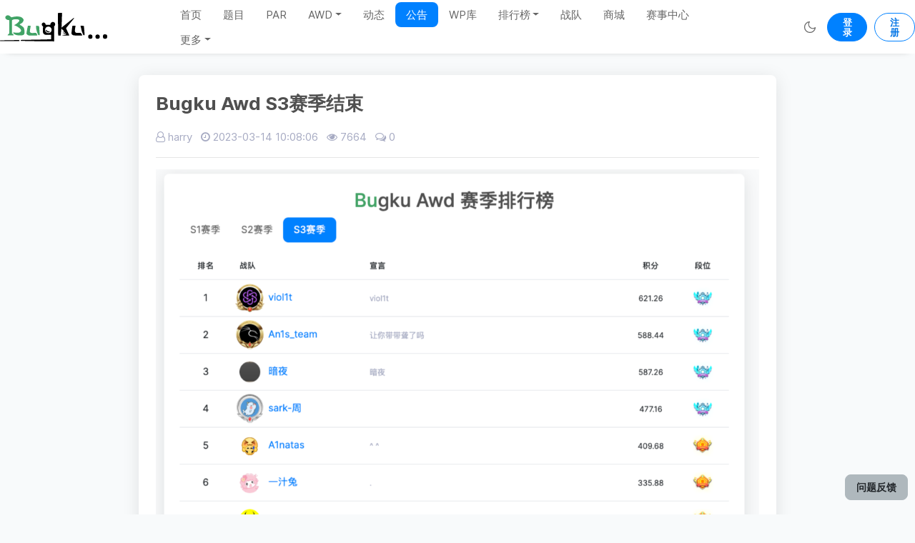

--- FILE ---
content_type: text/html; charset=utf-8
request_url: https://ctf.bugku.com/notice/detail/id/46.html
body_size: 3486
content:
<!doctype html>
<html lang="cn">
<head>
    <meta charset="UTF-8">
    <meta name="viewport" content="width=device-width, initial-scale=1">
    <meta http-equiv="X-UA-Compatible" content="ie=edge">
    <title>Bugku Awd S3赛季结束 - Bugku CTF平台</title>
    <meta name="keywords" content="CTF,CTF入门,CTF教程,CTF平台,网络安全,夺旗比赛,awd攻防赛,awd赛教程,攻防演练,真题复现">
    <meta name="description" content="国内最活跃的CTF在线训练平台，网络安全爱好者首选。提供丰富的CTF、AWD、渗透加固题目，助力信息安全人才实战演练和技能提升。">
    <link rel="shortcut icon" href="/favicon.ico" type="image/x-icon"/>
    
    <link rel="stylesheet" href="/static/home/css/bundle.css" type="text/css">
    <link rel="stylesheet" href="/static/home/css/app.css?v=1.2" type="text/css">
    <link rel="stylesheet" href="/static/home/css/aman.css?v=1.76" type="text/css">
    
<link rel="stylesheet" href="/static/home/css/monokai-sublime.css?v=1.2">
<style>
    .layui-code {
        position: relative;
        margin: 10px 0;
        padding: 15px;
        line-height: 20px;
        border: 1px solid #ddd;
        border-left-width: 6px;
        background-color: #F2F2F2;
        color: #333;
        font-family: Courier New;
        font-size: 12px;
    }
    article img{
        max-width: 100%;
    }
</style>

    </head>
<body style="min-width: 1220px">
<!-- begin::preloader-->
<div class="preloader">
    <div class="preloader-icon"></div>
</div>
<!-- end::preloader -->


<!-- BEGIN: Sidebar Group -->
<!-- END: Sidebar Group -->
<!-- begin::main -->
<div class="layout-wrapper">
    <!-- begin::header -->
    
    <div class="header">
   <!-- <div class="header-left" style="width: auto">
        <div class="header-logo">
            <a href="index.html">
                <img class="logo" style="height: 35px;" src="/upload/20201117/61f4c2f2718ee53b7ff90ef743263143.png" alt="logo">
                <img class="logo-light" style="height: 35px;" src="/upload/20201117/61f4c2f2718ee53b7ff90ef743263143.png" alt="logo">
            </a>
        </div>
    </div>-->
    <div class="header-body" style="text-align: center;flex: unset;margin: 0 auto;padding: 0">
        <div class="header-logo ">
            <a href="/">
                <img class="logo" style="height: 40px;" src="/upload/20201117/bugku.svg" alt="logo">
                <img class="logo-light" style="height: 40px;" src="/upload/20201117/bugku-1.svg" alt="logo">
            </a>
        </div>
        <ul class="navbar-nav nav nav-pills" style="margin: 0 90px;">
                        <li class="nav-item">
                <a class="nav-link  " href="/index.html">首页</a>
            </li>
                                    <li class="nav-item">
                <a class="nav-link  " href="/challenges/index/gid/1.html">题目</a>
            </li>
                                    <li class="nav-item">
                <a class="nav-link  " href="/ctfplus/index.html">PAR</a>
            </li>
                                    <li class="nav-item dropdown ">
                <a class="nav-link dropdown-toggle" data-toggle="dropdown" href="#"
                   role="button" aria-haspopup="true" aria-expanded="false">AWD</a>
                <div class="dropdown-menu">
                                        <a class="dropdown-item" href="/awd.html">S3赛季排位赛</a>
                                        <a class="dropdown-item" href="/pvp.html">PVP自定义比赛</a>
                                    </div>
            </li>
                                    <li class="nav-item">
                <a class="nav-link  " href="/action/index.html">动态</a>
            </li>
                                    <li class="nav-item">
                <a class="nav-link active " href="/notice/index.html">公告</a>
            </li>
                                    <li class="nav-item">
                <a class="nav-link  " href="/writeup/index.html">WP库</a>
            </li>
                                    <li class="nav-item dropdown ">
                <a class="nav-link dropdown-toggle" data-toggle="dropdown" href="#"
                   role="button" aria-haspopup="true" aria-expanded="false">排行榜</a>
                <div class="dropdown-menu">
                                        <a class="dropdown-item" href="/rank/user.html">CTF个人榜</a>
                                        <a class="dropdown-item" href="/rank/team.html">CTF战队榜</a>
                                        <a class="dropdown-item" href="/awd/rank.html">AWD排行榜</a>
                                        <a class="dropdown-item" href="/rank/blood.html">一血排行榜</a>
                                        <a class="dropdown-item" href="/rank/coin.html">金币排行榜</a>
                                        <a class="dropdown-item" href="/rank/solve.html">解题数量排行榜</a>
                                    </div>
            </li>
                                    <li class="nav-item">
                <a class="nav-link  " href="/team/index.html">战队</a>
            </li>
                                    <li class="nav-item">
                <a class="nav-link  " href="/store/index.html">商城</a>
            </li>
                                    <li class="nav-item">
                <a class="nav-link  " href="/game/index.html">赛事中心</a>
            </li>
                                    <li class="nav-item dropdown ">
                <a class="nav-link dropdown-toggle" data-toggle="dropdown" href="#"
                   role="button" aria-haspopup="true" aria-expanded="false">更多</a>
                <div class="dropdown-menu">
                                        <a class="dropdown-item" href="/tools.html">在线工具</a>
                                        <a class="dropdown-item" href="/down.html">资源库</a>
                                        <a class="dropdown-item" href="/about.html">关于</a>
                                    </div>
            </li>
                                </ul>

        <div class="header-body-right">
                        <ul class="navbar-nav">
                <li class="m-r-15">
                    <a id="theme" href="#" class="nav-link nav-link-notify " title="夜间模式">
                        <i data-feather="moon"></i>
                    </a>
                </li>
                <a href="/login.html" class="btn btn-primary btn-rounded btn-sm m-r-10">登录</a>
                <a href="/reg.html" class="btn btn-outline-primary btn-rounded btn-sm">注册</a>
                <!-- end::user menu -->
            </ul>
                    </div>
    </div>
</div>
    
    <!-- end::header -->
    <div class="content-wrapper">
        <div class="aman-warp">
            
<div class="content">
    <div class="row">
        <div class="col-9 m-auto">
            <div class="card">
                <div class="card-body">
                    <h2 class="card-text font-size-26 font-weight-bold m-b-20">Bugku Awd S3赛季结束</h2>
                    <p class="card-text">
                        <a  class="text-muted mr-2"><i class="fa fa-user-o"></i> harry</a>
                        <span  class="text-muted mr-2"><i class="fa fa-clock-o"></i> 2023-03-14 10:08:06</span>
                        <span  class="text-muted mr-2"><i class="fa fa-eye"></i> 7664</span>
                        <span  class="text-muted mr-2"><i class="fa fa-comments-o"></i> 0</span>
                    </p>
                    <hr>
                    <article role="article">
                        <p><img src="/upload/writeup/20230314/f3b031e15b78fd0aafaf056ff9cdd692.png" alt="战队AWD排行榜.png"></p><p><br></p><p>S3赛季将按照目前战队段位奖励战队勋章（在战队详情页显示）</p><p style="text-align: center;"><img src="/upload/writeup/20230314/6047e8d056be47fb4d8f9f3adf2c987f.png" alt="WX20230314-100320.png"></p><p style="box-sizing: border-box; margin-bottom: 1rem; min-width: 0px; line-height: 1.5rem; color: rgb(80, 80, 80); font-family: Inter, sans-serif; font-size: 15px; background-color: rgb(255, 255, 255);">S3赛季前六名战队将获得实体奖杯（工作人员会联系战队队长）</p><p style="box-sizing: border-box; margin-bottom: 1rem; min-width: 0px; line-height: 1.5rem; color: rgb(80, 80, 80); font-family: Inter, sans-serif; font-size: 15px; background-color: rgb(255, 255, 255);">S3赛季共有217支战队700+队员参加，非常感谢各位小伙伴的支持！</p><p style="box-sizing: border-box; margin-bottom: 1rem; min-width: 0px; line-height: 1.5rem; color: rgb(80, 80, 80); font-family: Inter, sans-serif; font-size: 15px; background-color: rgb(255, 255, 255);">S4赛季我们将继续优化升级，现就S4赛季AWD排位赛征集意见，各位小伙伴可从下方评论</p>                    </article>
                </div>

            </div>
            <!--评论-->
            <div class="card comments">
                <div class="card-body">
                    <div class="d-flex m-b-10">
                        <div>
                            <figure class="avatar avatar-sm mr-3">
                                <img src="/static/images/face.webp" class="rounded-circle" alt="...">
                            </figure>
                        </div>
                        <form class="flex-grow-1 commentForm" novalidate>
                            <div class="form-group">
                                <textarea required name="content" rows="2" class="form-control " style="resize: none" placeholder="说点什么吧" disabled></textarea>
                            </div>
                                                        <a href="/login" class="btn btn-primary float-right">登录回复</a>
                                                    </form>
                    </div>
                                        <div class="m-t-30"></div>
                </div>
            </div>
        </div>
    </div>
</div>

        </div>

    </div>
</div>
<!--问题反馈-->
<a class="btn btn-light" style="
    position: fixed;
    right: 10px;
    bottom: 20px;
" href="/ticket.html" target="_blank">问题反馈</a>

 
<script src="/static/home/js/bundle.js?v=1.3"></script>
<script src="/static/home/js/app.js?v=1.3"></script>
<script src="/static/home/js/jquery.cookie.min.js"></script>
<script src="/static/home/js/toast.js"></script>
<script src="/static/home/js/aman.js?v=1.52"></script>

<script src="/static/home/js/highlight.min.js"></script>
<script>
    hljs.initHighlightingOnLoad();
    let comment_url="/notice/addComment/id/46.html";
</script>

</body>
<script>
var _hmt = _hmt || [];
(function() {
  var hm = document.createElement("script");
  hm.src = "https://hm.baidu.com/hm.js?97426e6b69219bfb34f8a3a1058dc596";
  var s = document.getElementsByTagName("script")[0]; 
  s.parentNode.insertBefore(hm, s);
})();
</script></html>


--- FILE ---
content_type: text/css
request_url: https://ctf.bugku.com/static/home/css/app.css?v=1.2
body_size: 44025
content:
@charset "UTF-8";
.m-0 {
    margin: 0px !important;
}

.m-5 {
    margin: 5px !important;
}

.m-10 {
    margin: 10px !important;
}

.m-15 {
    margin: 15px !important;
}

.m-20 {
    margin: 20px !important;
}

.m-25 {
    margin: 25px !important;
}

.m-30 {
    margin: 30px !important;
}

.m-35 {
    margin: 35px !important;
}

.m-40 {
    margin: 40px !important;
}

.m-45 {
    margin: 45px !important;
}

.m-50 {
    margin: 50px !important;
}

.m-t-b-0 {
    margin-top: 0px !important;
    margin-bottom: 0px !important;
}

.m-t-b-5 {
    margin-top: 5px !important;
    margin-bottom: 5px !important;
}

.m-t-b-10 {
    margin-top: 10px !important;
    margin-bottom: 10px !important;
}

.m-t-b-15 {
    margin-top: 15px !important;
    margin-bottom: 15px !important;
}

.m-t-b-20 {
    margin-top: 20px !important;
    margin-bottom: 20px !important;
}

.m-t-b-25 {
    margin-top: 25px !important;
    margin-bottom: 25px !important;
}

.m-t-b-30 {
    margin-top: 30px !important;
    margin-bottom: 30px !important;
}

.m-t-b-35 {
    margin-top: 35px !important;
    margin-bottom: 35px !important;
}

.m-t-b-40 {
    margin-top: 40px !important;
    margin-bottom: 40px !important;
}

.m-t-b-45 {
    margin-top: 45px !important;
    margin-bottom: 45px !important;
}

.m-t-b-50 {
    margin-top: 50px !important;
    margin-bottom: 50px !important;
}

.m-l-r-0 {
    margin-left: 0px !important;
    margin-right: 0px !important;
}

.m-l-r-5 {
    margin-left: 5px !important;
    margin-right: 5px !important;
}

.m-l-r-10 {
    margin-left: 10px !important;
    margin-right: 10px !important;
}

.m-l-r-15 {
    margin-left: 15px !important;
    margin-right: 15px !important;
}

.m-l-r-20 {
    margin-left: 20px !important;
    margin-right: 20px !important;
}

.m-l-r-25 {
    margin-left: 25px !important;
    margin-right: 25px !important;
}

.m-l-r-30 {
    margin-left: 30px !important;
    margin-right: 30px !important;
}

.m-l-r-35 {
    margin-left: 35px !important;
    margin-right: 35px !important;
}

.m-l-r-40 {
    margin-left: 40px !important;
    margin-right: 40px !important;
}

.m-l-r-45 {
    margin-left: 45px !important;
    margin-right: 45px !important;
}

.m-l-r-50 {
    margin-left: 50px !important;
    margin-right: 50px !important;
}

.m-t-0 {
    margin-top: 0px !important;
}

.m-t-5 {
    margin-top: 5px !important;
}

.m-t-10 {
    margin-top: 10px !important;
}

.m-t-15 {
    margin-top: 15px !important;
}

.m-t-20 {
    margin-top: 20px !important;
}

.m-t-25 {
    margin-top: 25px !important;
}

.m-t-30 {
    margin-top: 30px !important;
}

.m-t-35 {
    margin-top: 35px !important;
}

.m-t-40 {
    margin-top: 40px !important;
}

.m-t-45 {
    margin-top: 45px !important;
}

.m-t-50 {
    margin-top: 50px !important;
}

.m-r-0 {
    margin-right: 0px !important;
}

.m-r-5 {
    margin-right: 5px !important;
}

.m-r-10 {
    margin-right: 10px !important;
}

.m-r-15 {
    margin-right: 15px !important;
}

.m-r-20 {
    margin-right: 20px !important;
}

.m-r-25 {
    margin-right: 25px !important;
}

.m-r-30 {
    margin-right: 30px !important;
}

.m-r-35 {
    margin-right: 35px !important;
}

.m-r-40 {
    margin-right: 40px !important;
}

.m-r-45 {
    margin-right: 45px !important;
}

.m-r-50 {
    margin-right: 50px !important;
}

.m-b-0 {
    margin-bottom: 0px !important;
}

.m-b-5 {
    margin-bottom: 5px !important;
}

.m-b-10 {
    margin-bottom: 10px !important;
}

.m-b-15 {
    margin-bottom: 15px !important;
}

.m-b-20 {
    margin-bottom: 20px !important;
}

.m-b-25 {
    margin-bottom: 25px !important;
}

.m-b-30 {
    margin-bottom: 30px !important;
}

.m-b-35 {
    margin-bottom: 35px !important;
}

.m-b-40 {
    margin-bottom: 40px !important;
}

.m-b-45 {
    margin-bottom: 45px !important;
}

.m-b-50 {
    margin-bottom: 50px !important;
}

.m-l-0 {
    margin-left: 0px !important;
}

.m-l-5 {
    margin-left: 5px !important;
}

.m-l-10 {
    margin-left: 10px !important;
}

.m-l-15 {
    margin-left: 15px !important;
}

.m-l-20 {
    margin-left: 20px !important;
}

.m-l-25 {
    margin-left: 25px !important;
}

.m-l-30 {
    margin-left: 30px !important;
}

.m-l-35 {
    margin-left: 35px !important;
}

.m-l-40 {
    margin-left: 40px !important;
}

.m-l-45 {
    margin-left: 45px !important;
}

.m-l-50 {
    margin-left: 50px !important;
}

.m-t-0-minus {
    margin-top: 0px !important;
}

.m-t-10-minus {
    margin-top: -10px !important;
}

.m-t-20-minus {
    margin-top: -20px !important;
}

.m-t-30-minus {
    margin-top: -30px !important;
}

.m-t-40-minus {
    margin-top: -40px !important;
}

.m-t-50-minus {
    margin-top: -50px !important;
}

.m-t-60-minus {
    margin-top: -60px !important;
}

.m-t-70-minus {
    margin-top: -70px !important;
}

.m-t-80-minus {
    margin-top: -80px !important;
}

.m-t-90-minus {
    margin-top: -90px !important;
}

.m-t-100-minus {
    margin-top: -100px !important;
}

.m-t-110-minus {
    margin-top: -110px !important;
}

.m-t-120-minus {
    margin-top: -120px !important;
}

.m-t-130-minus {
    margin-top: -130px !important;
}

.m-t-140-minus {
    margin-top: -140px !important;
}

.m-t-150-minus {
    margin-top: -150px !important;
}

.m-t-160-minus {
    margin-top: -160px !important;
}

.m-t-170-minus {
    margin-top: -170px !important;
}

.m-t-180-minus {
    margin-top: -180px !important;
}

.m-t-190-minus {
    margin-top: -190px !important;
}

.m-t-200-minus {
    margin-top: -200px !important;
}

.m-t-210-minus {
    margin-top: -210px !important;
}

.m-t-220-minus {
    margin-top: -220px !important;
}

.m-t-230-minus {
    margin-top: -230px !important;
}

.m-t-240-minus {
    margin-top: -240px !important;
}

.m-t-250-minus {
    margin-top: -250px !important;
}

.m-t-260-minus {
    margin-top: -260px !important;
}

.m-t-270-minus {
    margin-top: -270px !important;
}

.m-t-280-minus {
    margin-top: -280px !important;
}

.m-t-290-minus {
    margin-top: -290px !important;
}

.m-t-300-minus {
    margin-top: -300px !important;
}

.m-t-310-minus {
    margin-top: -310px !important;
}

.m-t-320-minus {
    margin-top: -320px !important;
}

.m-t-330-minus {
    margin-top: -330px !important;
}

.m-t-340-minus {
    margin-top: -340px !important;
}

.m-t-350-minus {
    margin-top: -350px !important;
}

.m-t-360-minus {
    margin-top: -360px !important;
}

.m-t-370-minus {
    margin-top: -370px !important;
}

.m-t-380-minus {
    margin-top: -380px !important;
}

.m-t-390-minus {
    margin-top: -390px !important;
}

.m-t-400-minus {
    margin-top: -400px !important;
}

.m-t-410-minus {
    margin-top: -410px !important;
}

.m-t-420-minus {
    margin-top: -420px !important;
}

.m-t-430-minus {
    margin-top: -430px !important;
}

.m-t-440-minus {
    margin-top: -440px !important;
}

.m-t-450-minus {
    margin-top: -450px !important;
}

.m-t-460-minus {
    margin-top: -460px !important;
}

.m-t-470-minus {
    margin-top: -470px !important;
}

.m-t-480-minus {
    margin-top: -480px !important;
}

.m-t-490-minus {
    margin-top: -490px !important;
}

.m-t-500-minus {
    margin-top: -500px !important;
}

.m-t-510-minus {
    margin-top: -510px !important;
}

.m-t-520-minus {
    margin-top: -520px !important;
}

.m-t-530-minus {
    margin-top: -530px !important;
}

.m-t-540-minus {
    margin-top: -540px !important;
}

.m-t-550-minus {
    margin-top: -550px !important;
}

.m-t-560-minus {
    margin-top: -560px !important;
}

.m-t-570-minus {
    margin-top: -570px !important;
}

.m-t-580-minus {
    margin-top: -580px !important;
}

.m-t-590-minus {
    margin-top: -590px !important;
}

.m-t-600-minus {
    margin-top: -600px !important;
}

.m-t-610-minus {
    margin-top: -610px !important;
}

.m-t-620-minus {
    margin-top: -620px !important;
}

.m-t-630-minus {
    margin-top: -630px !important;
}

.m-t-640-minus {
    margin-top: -640px !important;
}

.m-t-650-minus {
    margin-top: -650px !important;
}

.m-t-660-minus {
    margin-top: -660px !important;
}

.m-t-670-minus {
    margin-top: -670px !important;
}

.m-t-680-minus {
    margin-top: -680px !important;
}

.m-t-690-minus {
    margin-top: -690px !important;
}

.m-t-700-minus {
    margin-top: -700px !important;
}

.m-t-710-minus {
    margin-top: -710px !important;
}

.m-t-720-minus {
    margin-top: -720px !important;
}

.m-t-730-minus {
    margin-top: -730px !important;
}

.m-t-740-minus {
    margin-top: -740px !important;
}

.m-t-750-minus {
    margin-top: -750px !important;
}

.m-t-760-minus {
    margin-top: -760px !important;
}

.m-t-770-minus {
    margin-top: -770px !important;
}

.m-t-780-minus {
    margin-top: -780px !important;
}

.m-t-790-minus {
    margin-top: -790px !important;
}

.m-t-800-minus {
    margin-top: -800px !important;
}

.m-t-810-minus {
    margin-top: -810px !important;
}

.m-t-820-minus {
    margin-top: -820px !important;
}

.m-t-830-minus {
    margin-top: -830px !important;
}

.m-t-840-minus {
    margin-top: -840px !important;
}

.m-t-850-minus {
    margin-top: -850px !important;
}

.m-t-860-minus {
    margin-top: -860px !important;
}

.m-t-870-minus {
    margin-top: -870px !important;
}

.m-t-880-minus {
    margin-top: -880px !important;
}

.m-t-890-minus {
    margin-top: -890px !important;
}

.m-t-900-minus {
    margin-top: -900px !important;
}

.m-t-910-minus {
    margin-top: -910px !important;
}

.m-t-920-minus {
    margin-top: -920px !important;
}

.m-t-930-minus {
    margin-top: -930px !important;
}

.m-t-940-minus {
    margin-top: -940px !important;
}

.m-t-950-minus {
    margin-top: -950px !important;
}

.m-t-960-minus {
    margin-top: -960px !important;
}

.m-t-970-minus {
    margin-top: -970px !important;
}

.m-t-980-minus {
    margin-top: -980px !important;
}

.m-t-990-minus {
    margin-top: -990px !important;
}

.m-t-1000-minus {
    margin-top: -1000px !important;
}

.m-r-0-minus {
    margin-right: 0px !important;
}

.m-r-10-minus {
    margin-right: -10px !important;
}

.m-r-20-minus {
    margin-right: -20px !important;
}

.m-r-30-minus {
    margin-right: -30px !important;
}

.m-r-40-minus {
    margin-right: -40px !important;
}

.m-r-50-minus {
    margin-right: -50px !important;
}

.m-r-60-minus {
    margin-right: -60px !important;
}

.m-r-70-minus {
    margin-right: -70px !important;
}

.m-r-80-minus {
    margin-right: -80px !important;
}

.m-r-90-minus {
    margin-right: -90px !important;
}

.m-r-100-minus {
    margin-right: -100px !important;
}

.m-r-110-minus {
    margin-right: -110px !important;
}

.m-r-120-minus {
    margin-right: -120px !important;
}

.m-r-130-minus {
    margin-right: -130px !important;
}

.m-r-140-minus {
    margin-right: -140px !important;
}

.m-r-150-minus {
    margin-right: -150px !important;
}

.m-r-160-minus {
    margin-right: -160px !important;
}

.m-r-170-minus {
    margin-right: -170px !important;
}

.m-r-180-minus {
    margin-right: -180px !important;
}

.m-r-190-minus {
    margin-right: -190px !important;
}

.m-r-200-minus {
    margin-right: -200px !important;
}

.m-r-210-minus {
    margin-right: -210px !important;
}

.m-r-220-minus {
    margin-right: -220px !important;
}

.m-r-230-minus {
    margin-right: -230px !important;
}

.m-r-240-minus {
    margin-right: -240px !important;
}

.m-r-250-minus {
    margin-right: -250px !important;
}

.m-r-260-minus {
    margin-right: -260px !important;
}

.m-r-270-minus {
    margin-right: -270px !important;
}

.m-r-280-minus {
    margin-right: -280px !important;
}

.m-r-290-minus {
    margin-right: -290px !important;
}

.m-r-300-minus {
    margin-right: -300px !important;
}

.m-r-310-minus {
    margin-right: -310px !important;
}

.m-r-320-minus {
    margin-right: -320px !important;
}

.m-r-330-minus {
    margin-right: -330px !important;
}

.m-r-340-minus {
    margin-right: -340px !important;
}

.m-r-350-minus {
    margin-right: -350px !important;
}

.m-r-360-minus {
    margin-right: -360px !important;
}

.m-r-370-minus {
    margin-right: -370px !important;
}

.m-r-380-minus {
    margin-right: -380px !important;
}

.m-r-390-minus {
    margin-right: -390px !important;
}

.m-r-400-minus {
    margin-right: -400px !important;
}

.m-r-410-minus {
    margin-right: -410px !important;
}

.m-r-420-minus {
    margin-right: -420px !important;
}

.m-r-430-minus {
    margin-right: -430px !important;
}

.m-r-440-minus {
    margin-right: -440px !important;
}

.m-r-450-minus {
    margin-right: -450px !important;
}

.m-r-460-minus {
    margin-right: -460px !important;
}

.m-r-470-minus {
    margin-right: -470px !important;
}

.m-r-480-minus {
    margin-right: -480px !important;
}

.m-r-490-minus {
    margin-right: -490px !important;
}

.m-r-500-minus {
    margin-right: -500px !important;
}

.m-r-510-minus {
    margin-right: -510px !important;
}

.m-r-520-minus {
    margin-right: -520px !important;
}

.m-r-530-minus {
    margin-right: -530px !important;
}

.m-r-540-minus {
    margin-right: -540px !important;
}

.m-r-550-minus {
    margin-right: -550px !important;
}

.m-r-560-minus {
    margin-right: -560px !important;
}

.m-r-570-minus {
    margin-right: -570px !important;
}

.m-r-580-minus {
    margin-right: -580px !important;
}

.m-r-590-minus {
    margin-right: -590px !important;
}

.m-r-600-minus {
    margin-right: -600px !important;
}

.m-r-610-minus {
    margin-right: -610px !important;
}

.m-r-620-minus {
    margin-right: -620px !important;
}

.m-r-630-minus {
    margin-right: -630px !important;
}

.m-r-640-minus {
    margin-right: -640px !important;
}

.m-r-650-minus {
    margin-right: -650px !important;
}

.m-r-660-minus {
    margin-right: -660px !important;
}

.m-r-670-minus {
    margin-right: -670px !important;
}

.m-r-680-minus {
    margin-right: -680px !important;
}

.m-r-690-minus {
    margin-right: -690px !important;
}

.m-r-700-minus {
    margin-right: -700px !important;
}

.m-r-710-minus {
    margin-right: -710px !important;
}

.m-r-720-minus {
    margin-right: -720px !important;
}

.m-r-730-minus {
    margin-right: -730px !important;
}

.m-r-740-minus {
    margin-right: -740px !important;
}

.m-r-750-minus {
    margin-right: -750px !important;
}

.m-r-760-minus {
    margin-right: -760px !important;
}

.m-r-770-minus {
    margin-right: -770px !important;
}

.m-r-780-minus {
    margin-right: -780px !important;
}

.m-r-790-minus {
    margin-right: -790px !important;
}

.m-r-800-minus {
    margin-right: -800px !important;
}

.m-r-810-minus {
    margin-right: -810px !important;
}

.m-r-820-minus {
    margin-right: -820px !important;
}

.m-r-830-minus {
    margin-right: -830px !important;
}

.m-r-840-minus {
    margin-right: -840px !important;
}

.m-r-850-minus {
    margin-right: -850px !important;
}

.m-r-860-minus {
    margin-right: -860px !important;
}

.m-r-870-minus {
    margin-right: -870px !important;
}

.m-r-880-minus {
    margin-right: -880px !important;
}

.m-r-890-minus {
    margin-right: -890px !important;
}

.m-r-900-minus {
    margin-right: -900px !important;
}

.m-r-910-minus {
    margin-right: -910px !important;
}

.m-r-920-minus {
    margin-right: -920px !important;
}

.m-r-930-minus {
    margin-right: -930px !important;
}

.m-r-940-minus {
    margin-right: -940px !important;
}

.m-r-950-minus {
    margin-right: -950px !important;
}

.m-r-960-minus {
    margin-right: -960px !important;
}

.m-r-970-minus {
    margin-right: -970px !important;
}

.m-r-980-minus {
    margin-right: -980px !important;
}

.m-r-990-minus {
    margin-right: -990px !important;
}

.m-r-1000-minus {
    margin-right: -1000px !important;
}

.m-b-0-minus {
    margin-bottom: 0px !important;
}

.m-b-10-minus {
    margin-bottom: -10px !important;
}

.m-b-20-minus {
    margin-bottom: -20px !important;
}

.m-b-30-minus {
    margin-bottom: -30px !important;
}

.m-b-40-minus {
    margin-bottom: -40px !important;
}

.m-b-50-minus {
    margin-bottom: -50px !important;
}

.m-b-60-minus {
    margin-bottom: -60px !important;
}

.m-b-70-minus {
    margin-bottom: -70px !important;
}

.m-b-80-minus {
    margin-bottom: -80px !important;
}

.m-b-90-minus {
    margin-bottom: -90px !important;
}

.m-b-100-minus {
    margin-bottom: -100px !important;
}

.m-b-110-minus {
    margin-bottom: -110px !important;
}

.m-b-120-minus {
    margin-bottom: -120px !important;
}

.m-b-130-minus {
    margin-bottom: -130px !important;
}

.m-b-140-minus {
    margin-bottom: -140px !important;
}

.m-b-150-minus {
    margin-bottom: -150px !important;
}

.m-b-160-minus {
    margin-bottom: -160px !important;
}

.m-b-170-minus {
    margin-bottom: -170px !important;
}

.m-b-180-minus {
    margin-bottom: -180px !important;
}

.m-b-190-minus {
    margin-bottom: -190px !important;
}

.m-b-200-minus {
    margin-bottom: -200px !important;
}

.m-b-210-minus {
    margin-bottom: -210px !important;
}

.m-b-220-minus {
    margin-bottom: -220px !important;
}

.m-b-230-minus {
    margin-bottom: -230px !important;
}

.m-b-240-minus {
    margin-bottom: -240px !important;
}

.m-b-250-minus {
    margin-bottom: -250px !important;
}

.m-b-260-minus {
    margin-bottom: -260px !important;
}

.m-b-270-minus {
    margin-bottom: -270px !important;
}

.m-b-280-minus {
    margin-bottom: -280px !important;
}

.m-b-290-minus {
    margin-bottom: -290px !important;
}

.m-b-300-minus {
    margin-bottom: -300px !important;
}

.m-b-310-minus {
    margin-bottom: -310px !important;
}

.m-b-320-minus {
    margin-bottom: -320px !important;
}

.m-b-330-minus {
    margin-bottom: -330px !important;
}

.m-b-340-minus {
    margin-bottom: -340px !important;
}

.m-b-350-minus {
    margin-bottom: -350px !important;
}

.m-b-360-minus {
    margin-bottom: -360px !important;
}

.m-b-370-minus {
    margin-bottom: -370px !important;
}

.m-b-380-minus {
    margin-bottom: -380px !important;
}

.m-b-390-minus {
    margin-bottom: -390px !important;
}

.m-b-400-minus {
    margin-bottom: -400px !important;
}

.m-b-410-minus {
    margin-bottom: -410px !important;
}

.m-b-420-minus {
    margin-bottom: -420px !important;
}

.m-b-430-minus {
    margin-bottom: -430px !important;
}

.m-b-440-minus {
    margin-bottom: -440px !important;
}

.m-b-450-minus {
    margin-bottom: -450px !important;
}

.m-b-460-minus {
    margin-bottom: -460px !important;
}

.m-b-470-minus {
    margin-bottom: -470px !important;
}

.m-b-480-minus {
    margin-bottom: -480px !important;
}

.m-b-490-minus {
    margin-bottom: -490px !important;
}

.m-b-500-minus {
    margin-bottom: -500px !important;
}

.m-b-510-minus {
    margin-bottom: -510px !important;
}

.m-b-520-minus {
    margin-bottom: -520px !important;
}

.m-b-530-minus {
    margin-bottom: -530px !important;
}

.m-b-540-minus {
    margin-bottom: -540px !important;
}

.m-b-550-minus {
    margin-bottom: -550px !important;
}

.m-b-560-minus {
    margin-bottom: -560px !important;
}

.m-b-570-minus {
    margin-bottom: -570px !important;
}

.m-b-580-minus {
    margin-bottom: -580px !important;
}

.m-b-590-minus {
    margin-bottom: -590px !important;
}

.m-b-600-minus {
    margin-bottom: -600px !important;
}

.m-b-610-minus {
    margin-bottom: -610px !important;
}

.m-b-620-minus {
    margin-bottom: -620px !important;
}

.m-b-630-minus {
    margin-bottom: -630px !important;
}

.m-b-640-minus {
    margin-bottom: -640px !important;
}

.m-b-650-minus {
    margin-bottom: -650px !important;
}

.m-b-660-minus {
    margin-bottom: -660px !important;
}

.m-b-670-minus {
    margin-bottom: -670px !important;
}

.m-b-680-minus {
    margin-bottom: -680px !important;
}

.m-b-690-minus {
    margin-bottom: -690px !important;
}

.m-b-700-minus {
    margin-bottom: -700px !important;
}

.m-b-710-minus {
    margin-bottom: -710px !important;
}

.m-b-720-minus {
    margin-bottom: -720px !important;
}

.m-b-730-minus {
    margin-bottom: -730px !important;
}

.m-b-740-minus {
    margin-bottom: -740px !important;
}

.m-b-750-minus {
    margin-bottom: -750px !important;
}

.m-b-760-minus {
    margin-bottom: -760px !important;
}

.m-b-770-minus {
    margin-bottom: -770px !important;
}

.m-b-780-minus {
    margin-bottom: -780px !important;
}

.m-b-790-minus {
    margin-bottom: -790px !important;
}

.m-b-800-minus {
    margin-bottom: -800px !important;
}

.m-b-810-minus {
    margin-bottom: -810px !important;
}

.m-b-820-minus {
    margin-bottom: -820px !important;
}

.m-b-830-minus {
    margin-bottom: -830px !important;
}

.m-b-840-minus {
    margin-bottom: -840px !important;
}

.m-b-850-minus {
    margin-bottom: -850px !important;
}

.m-b-860-minus {
    margin-bottom: -860px !important;
}

.m-b-870-minus {
    margin-bottom: -870px !important;
}

.m-b-880-minus {
    margin-bottom: -880px !important;
}

.m-b-890-minus {
    margin-bottom: -890px !important;
}

.m-b-900-minus {
    margin-bottom: -900px !important;
}

.m-b-910-minus {
    margin-bottom: -910px !important;
}

.m-b-920-minus {
    margin-bottom: -920px !important;
}

.m-b-930-minus {
    margin-bottom: -930px !important;
}

.m-b-940-minus {
    margin-bottom: -940px !important;
}

.m-b-950-minus {
    margin-bottom: -950px !important;
}

.m-b-960-minus {
    margin-bottom: -960px !important;
}

.m-b-970-minus {
    margin-bottom: -970px !important;
}

.m-b-980-minus {
    margin-bottom: -980px !important;
}

.m-b-990-minus {
    margin-bottom: -990px !important;
}

.m-b-1000-minus {
    margin-bottom: -1000px !important;
}

.m-l-0-minus {
    margin-left: 0px !important;
}

.m-l-10-minus {
    margin-left: -10px !important;
}

.m-l-20-minus {
    margin-left: -20px !important;
}

.m-l-30-minus {
    margin-left: -30px !important;
}

.m-l-40-minus {
    margin-left: -40px !important;
}

.m-l-50-minus {
    margin-left: -50px !important;
}

.m-l-60-minus {
    margin-left: -60px !important;
}

.m-l-70-minus {
    margin-left: -70px !important;
}

.m-l-80-minus {
    margin-left: -80px !important;
}

.m-l-90-minus {
    margin-left: -90px !important;
}

.m-l-100-minus {
    margin-left: -100px !important;
}

.m-l-110-minus {
    margin-left: -110px !important;
}

.m-l-120-minus {
    margin-left: -120px !important;
}

.m-l-130-minus {
    margin-left: -130px !important;
}

.m-l-140-minus {
    margin-left: -140px !important;
}

.m-l-150-minus {
    margin-left: -150px !important;
}

.m-l-160-minus {
    margin-left: -160px !important;
}

.m-l-170-minus {
    margin-left: -170px !important;
}

.m-l-180-minus {
    margin-left: -180px !important;
}

.m-l-190-minus {
    margin-left: -190px !important;
}

.m-l-200-minus {
    margin-left: -200px !important;
}

.m-l-210-minus {
    margin-left: -210px !important;
}

.m-l-220-minus {
    margin-left: -220px !important;
}

.m-l-230-minus {
    margin-left: -230px !important;
}

.m-l-240-minus {
    margin-left: -240px !important;
}

.m-l-250-minus {
    margin-left: -250px !important;
}

.m-l-260-minus {
    margin-left: -260px !important;
}

.m-l-270-minus {
    margin-left: -270px !important;
}

.m-l-280-minus {
    margin-left: -280px !important;
}

.m-l-290-minus {
    margin-left: -290px !important;
}

.m-l-300-minus {
    margin-left: -300px !important;
}

.m-l-310-minus {
    margin-left: -310px !important;
}

.m-l-320-minus {
    margin-left: -320px !important;
}

.m-l-330-minus {
    margin-left: -330px !important;
}

.m-l-340-minus {
    margin-left: -340px !important;
}

.m-l-350-minus {
    margin-left: -350px !important;
}

.m-l-360-minus {
    margin-left: -360px !important;
}

.m-l-370-minus {
    margin-left: -370px !important;
}

.m-l-380-minus {
    margin-left: -380px !important;
}

.m-l-390-minus {
    margin-left: -390px !important;
}

.m-l-400-minus {
    margin-left: -400px !important;
}

.m-l-410-minus {
    margin-left: -410px !important;
}

.m-l-420-minus {
    margin-left: -420px !important;
}

.m-l-430-minus {
    margin-left: -430px !important;
}

.m-l-440-minus {
    margin-left: -440px !important;
}

.m-l-450-minus {
    margin-left: -450px !important;
}

.m-l-460-minus {
    margin-left: -460px !important;
}

.m-l-470-minus {
    margin-left: -470px !important;
}

.m-l-480-minus {
    margin-left: -480px !important;
}

.m-l-490-minus {
    margin-left: -490px !important;
}

.m-l-500-minus {
    margin-left: -500px !important;
}

.m-l-510-minus {
    margin-left: -510px !important;
}

.m-l-520-minus {
    margin-left: -520px !important;
}

.m-l-530-minus {
    margin-left: -530px !important;
}

.m-l-540-minus {
    margin-left: -540px !important;
}

.m-l-550-minus {
    margin-left: -550px !important;
}

.m-l-560-minus {
    margin-left: -560px !important;
}

.m-l-570-minus {
    margin-left: -570px !important;
}

.m-l-580-minus {
    margin-left: -580px !important;
}

.m-l-590-minus {
    margin-left: -590px !important;
}

.m-l-600-minus {
    margin-left: -600px !important;
}

.m-l-610-minus {
    margin-left: -610px !important;
}

.m-l-620-minus {
    margin-left: -620px !important;
}

.m-l-630-minus {
    margin-left: -630px !important;
}

.m-l-640-minus {
    margin-left: -640px !important;
}

.m-l-650-minus {
    margin-left: -650px !important;
}

.m-l-660-minus {
    margin-left: -660px !important;
}

.m-l-670-minus {
    margin-left: -670px !important;
}

.m-l-680-minus {
    margin-left: -680px !important;
}

.m-l-690-minus {
    margin-left: -690px !important;
}

.m-l-700-minus {
    margin-left: -700px !important;
}

.m-l-710-minus {
    margin-left: -710px !important;
}

.m-l-720-minus {
    margin-left: -720px !important;
}

.m-l-730-minus {
    margin-left: -730px !important;
}

.m-l-740-minus {
    margin-left: -740px !important;
}

.m-l-750-minus {
    margin-left: -750px !important;
}

.m-l-760-minus {
    margin-left: -760px !important;
}

.m-l-770-minus {
    margin-left: -770px !important;
}

.m-l-780-minus {
    margin-left: -780px !important;
}

.m-l-790-minus {
    margin-left: -790px !important;
}

.m-l-800-minus {
    margin-left: -800px !important;
}

.m-l-810-minus {
    margin-left: -810px !important;
}

.m-l-820-minus {
    margin-left: -820px !important;
}

.m-l-830-minus {
    margin-left: -830px !important;
}

.m-l-840-minus {
    margin-left: -840px !important;
}

.m-l-850-minus {
    margin-left: -850px !important;
}

.m-l-860-minus {
    margin-left: -860px !important;
}

.m-l-870-minus {
    margin-left: -870px !important;
}

.m-l-880-minus {
    margin-left: -880px !important;
}

.m-l-890-minus {
    margin-left: -890px !important;
}

.m-l-900-minus {
    margin-left: -900px !important;
}

.m-l-910-minus {
    margin-left: -910px !important;
}

.m-l-920-minus {
    margin-left: -920px !important;
}

.m-l-930-minus {
    margin-left: -930px !important;
}

.m-l-940-minus {
    margin-left: -940px !important;
}

.m-l-950-minus {
    margin-left: -950px !important;
}

.m-l-960-minus {
    margin-left: -960px !important;
}

.m-l-970-minus {
    margin-left: -970px !important;
}

.m-l-980-minus {
    margin-left: -980px !important;
}

.m-l-990-minus {
    margin-left: -990px !important;
}

.m-l-1000-minus {
    margin-left: -1000px !important;
}

.p-t-b-0 {
    padding-top: 0px !important;
    padding-bottom: 0px !important;
}

.p-t-b-5 {
    padding-top: 5px !important;
    padding-bottom: 5px !important;
}

.p-t-b-10 {
    padding-top: 10px !important;
    padding-bottom: 10px !important;
}

.p-t-b-15 {
    padding-top: 15px !important;
    padding-bottom: 15px !important;
}

.p-t-b-20 {
    padding-top: 20px !important;
    padding-bottom: 20px !important;
}

.p-t-b-25 {
    padding-top: 25px !important;
    padding-bottom: 25px !important;
}

.p-t-b-30 {
    padding-top: 30px !important;
    padding-bottom: 30px !important;
}

.p-t-b-35 {
    padding-top: 35px !important;
    padding-bottom: 35px !important;
}

.p-t-b-40 {
    padding-top: 40px !important;
    padding-bottom: 40px !important;
}

.p-t-b-45 {
    padding-top: 45px !important;
    padding-bottom: 45px !important;
}

.p-t-b-50 {
    padding-top: 50px !important;
    padding-bottom: 50px !important;
}

.p-l-r-0 {
    padding-left: 0px !important;
    padding-right: 0px !important;
}

.p-l-r-5 {
    padding-left: 5px !important;
    padding-right: 5px !important;
}

.p-l-r-10 {
    padding-left: 10px !important;
    padding-right: 10px !important;
}

.p-l-r-15 {
    padding-left: 15px !important;
    padding-right: 15px !important;
}

.p-l-r-20 {
    padding-left: 20px !important;
    padding-right: 20px !important;
}

.p-l-r-25 {
    padding-left: 25px !important;
    padding-right: 25px !important;
}

.p-l-r-30 {
    padding-left: 30px !important;
    padding-right: 30px !important;
}

.p-l-r-35 {
    padding-left: 35px !important;
    padding-right: 35px !important;
}

.p-l-r-40 {
    padding-left: 40px !important;
    padding-right: 40px !important;
}

.p-l-r-45 {
    padding-left: 45px !important;
    padding-right: 45px !important;
}

.p-l-r-50 {
    padding-left: 50px !important;
    padding-right: 50px !important;
}

.p-0 {
    padding: 0px !important;
}

.p-5 {
    padding: 5px !important;
}

.p-10 {
    padding: 10px !important;
}

.p-15 {
    padding: 15px !important;
}

.p-20 {
    padding: 20px !important;
}

.p-25 {
    padding: 25px !important;
}

.p-30 {
    padding: 30px !important;
}

.p-35 {
    padding: 35px !important;
}

.p-40 {
    padding: 40px !important;
}

.p-45 {
    padding: 45px !important;
}

.p-50 {
    padding: 50px !important;
}

.p-t-0 {
    padding-top: 0px !important;
}

.p-t-5 {
    padding-top: 5px !important;
}

.p-t-10 {
    padding-top: 10px !important;
}

.p-t-15 {
    padding-top: 15px !important;
}

.p-t-20 {
    padding-top: 20px !important;
}

.p-t-25 {
    padding-top: 25px !important;
}

.p-t-30 {
    padding-top: 30px !important;
}

.p-t-35 {
    padding-top: 35px !important;
}

.p-t-40 {
    padding-top: 40px !important;
}

.p-t-45 {
    padding-top: 45px !important;
}

.p-t-50 {
    padding-top: 50px !important;
}

.p-t-55 {
    padding-top: 55px !important;
}

.p-t-60 {
    padding-top: 60px !important;
}

.p-t-65 {
    padding-top: 65px !important;
}

.p-t-70 {
    padding-top: 70px !important;
}

.p-t-75 {
    padding-top: 75px !important;
}

.p-t-80 {
    padding-top: 80px !important;
}

.p-t-85 {
    padding-top: 85px !important;
}

.p-t-90 {
    padding-top: 90px !important;
}

.p-t-95 {
    padding-top: 95px !important;
}

.p-t-100 {
    padding-top: 100px !important;
}

.p-t-105 {
    padding-top: 105px !important;
}

.p-t-110 {
    padding-top: 110px !important;
}

.p-t-115 {
    padding-top: 115px !important;
}

.p-t-120 {
    padding-top: 120px !important;
}

.p-t-125 {
    padding-top: 125px !important;
}

.p-t-130 {
    padding-top: 130px !important;
}

.p-t-135 {
    padding-top: 135px !important;
}

.p-t-140 {
    padding-top: 140px !important;
}

.p-t-145 {
    padding-top: 145px !important;
}

.p-t-150 {
    padding-top: 150px !important;
}

.p-r-0 {
    padding-right: 0px !important;
}

.p-r-5 {
    padding-right: 5px !important;
}

.p-r-10 {
    padding-right: 10px !important;
}

.p-r-15 {
    padding-right: 15px !important;
}

.p-r-20 {
    padding-right: 20px !important;
}

.p-r-25 {
    padding-right: 25px !important;
}

.p-r-30 {
    padding-right: 30px !important;
}

.p-r-35 {
    padding-right: 35px !important;
}

.p-r-40 {
    padding-right: 40px !important;
}

.p-r-45 {
    padding-right: 45px !important;
}

.p-r-50 {
    padding-right: 50px !important;
}

.p-r-55 {
    padding-right: 55px !important;
}

.p-r-60 {
    padding-right: 60px !important;
}

.p-r-65 {
    padding-right: 65px !important;
}

.p-r-70 {
    padding-right: 70px !important;
}

.p-r-75 {
    padding-right: 75px !important;
}

.p-r-80 {
    padding-right: 80px !important;
}

.p-r-85 {
    padding-right: 85px !important;
}

.p-r-90 {
    padding-right: 90px !important;
}

.p-r-95 {
    padding-right: 95px !important;
}

.p-r-100 {
    padding-right: 100px !important;
}

.p-r-105 {
    padding-right: 105px !important;
}

.p-r-110 {
    padding-right: 110px !important;
}

.p-r-115 {
    padding-right: 115px !important;
}

.p-r-120 {
    padding-right: 120px !important;
}

.p-r-125 {
    padding-right: 125px !important;
}

.p-r-130 {
    padding-right: 130px !important;
}

.p-r-135 {
    padding-right: 135px !important;
}

.p-r-140 {
    padding-right: 140px !important;
}

.p-r-145 {
    padding-right: 145px !important;
}

.p-r-150 {
    padding-right: 150px !important;
}

.p-b-0 {
    padding-bottom: 0px !important;
}

.p-b-5 {
    padding-bottom: 5px !important;
}

.p-b-10 {
    padding-bottom: 10px !important;
}

.p-b-15 {
    padding-bottom: 15px !important;
}

.p-b-20 {
    padding-bottom: 20px !important;
}

.p-b-25 {
    padding-bottom: 25px !important;
}

.p-b-30 {
    padding-bottom: 30px !important;
}

.p-b-35 {
    padding-bottom: 35px !important;
}

.p-b-40 {
    padding-bottom: 40px !important;
}

.p-b-45 {
    padding-bottom: 45px !important;
}

.p-b-50 {
    padding-bottom: 50px !important;
}

.p-b-55 {
    padding-bottom: 55px !important;
}

.p-b-60 {
    padding-bottom: 60px !important;
}

.p-b-65 {
    padding-bottom: 65px !important;
}

.p-b-70 {
    padding-bottom: 70px !important;
}

.p-b-75 {
    padding-bottom: 75px !important;
}

.p-b-80 {
    padding-bottom: 80px !important;
}

.p-b-85 {
    padding-bottom: 85px !important;
}

.p-b-90 {
    padding-bottom: 90px !important;
}

.p-b-95 {
    padding-bottom: 95px !important;
}

.p-b-100 {
    padding-bottom: 100px !important;
}

.p-b-105 {
    padding-bottom: 105px !important;
}

.p-b-110 {
    padding-bottom: 110px !important;
}

.p-b-115 {
    padding-bottom: 115px !important;
}

.p-b-120 {
    padding-bottom: 120px !important;
}

.p-b-125 {
    padding-bottom: 125px !important;
}

.p-b-130 {
    padding-bottom: 130px !important;
}

.p-b-135 {
    padding-bottom: 135px !important;
}

.p-b-140 {
    padding-bottom: 140px !important;
}

.p-b-145 {
    padding-bottom: 145px !important;
}

.p-b-150 {
    padding-bottom: 150px !important;
}

.p-l-0 {
    padding-left: 0px !important;
}

.p-l-5 {
    padding-left: 5px !important;
}

.p-l-10 {
    padding-left: 10px !important;
}

.p-l-15 {
    padding-left: 15px !important;
}

.p-l-20 {
    padding-left: 20px !important;
}

.p-l-25 {
    padding-left: 25px !important;
}

.p-l-30 {
    padding-left: 30px !important;
}

.p-l-35 {
    padding-left: 35px !important;
}

.p-l-40 {
    padding-left: 40px !important;
}

.p-l-45 {
    padding-left: 45px !important;
}

.p-l-50 {
    padding-left: 50px !important;
}

.p-l-55 {
    padding-left: 55px !important;
}

.p-l-60 {
    padding-left: 60px !important;
}

.p-l-65 {
    padding-left: 65px !important;
}

.p-l-70 {
    padding-left: 70px !important;
}

.p-l-75 {
    padding-left: 75px !important;
}

.p-l-80 {
    padding-left: 80px !important;
}

.p-l-85 {
    padding-left: 85px !important;
}

.p-l-90 {
    padding-left: 90px !important;
}

.p-l-95 {
    padding-left: 95px !important;
}

.p-l-100 {
    padding-left: 100px !important;
}

.p-l-105 {
    padding-left: 105px !important;
}

.p-l-110 {
    padding-left: 110px !important;
}

.p-l-115 {
    padding-left: 115px !important;
}

.p-l-120 {
    padding-left: 120px !important;
}

.p-l-125 {
    padding-left: 125px !important;
}

.p-l-130 {
    padding-left: 130px !important;
}

.p-l-135 {
    padding-left: 135px !important;
}

.p-l-140 {
    padding-left: 140px !important;
}

.p-l-145 {
    padding-left: 145px !important;
}

.p-l-150 {
    padding-left: 150px !important;
}

.opacity-0 {
    opacity: 0 !important;
}

.opacity-1 {
    opacity: 0.1 !important;
}

.opacity-2 {
    opacity: 0.2 !important;
}

.opacity-3 {
    opacity: 0.3 !important;
}

.opacity-4 {
    opacity: 0.4 !important;
}

.opacity-5 {
    opacity: 0.5 !important;
}

.opacity-6 {
    opacity: 0.6 !important;
}

.opacity-7 {
    opacity: 0.7 !important;
}

.opacity-8 {
    opacity: 0.8 !important;
}

.opacity-9 {
    opacity: 0.9 !important;
}

.font-size-10 {
    font-size: 10px !important;
}

.font-size-11 {
    font-size: 11px !important;
}

.font-size-12 {
    font-size: 12px !important;
}

.font-size-13 {
    font-size: 13px !important;
}

.font-size-14 {
    font-size: 14px !important;
}

.font-size-15 {
    font-size: 15px !important;
}

.font-size-16 {
    font-size: 16px !important;
}

.font-size-17 {
    font-size: 17px !important;
}

.font-size-18 {
    font-size: 18px !important;
}

.font-size-19 {
    font-size: 19px !important;
}

.font-size-20 {
    font-size: 20px !important;
}

.font-size-21 {
    font-size: 21px !important;
}

.font-size-22 {
    font-size: 22px !important;
}

.font-size-23 {
    font-size: 23px !important;
}

.font-size-24 {
    font-size: 24px !important;
}

.font-size-25 {
    font-size: 25px !important;
}

.font-size-26 {
    font-size: 26px !important;
}

.font-size-27 {
    font-size: 27px !important;
}

.font-size-28 {
    font-size: 28px !important;
}

.font-size-29 {
    font-size: 29px !important;
}

.font-size-30 {
    font-size: 30px !important;
}

.font-size-31 {
    font-size: 31px !important;
}

.font-size-32 {
    font-size: 32px !important;
}

.font-size-33 {
    font-size: 33px !important;
}

.font-size-34 {
    font-size: 34px !important;
}

.font-size-35 {
    font-size: 35px !important;
}

.font-size-36 {
    font-size: 36px !important;
}

.font-size-37 {
    font-size: 37px !important;
}

.font-size-38 {
    font-size: 38px !important;
}

.font-size-39 {
    font-size: 39px !important;
}

.font-size-40 {
    font-size: 40px !important;
}

.font-size-41 {
    font-size: 41px !important;
}

.font-size-42 {
    font-size: 42px !important;
}

.font-size-43 {
    font-size: 43px !important;
}

.font-size-44 {
    font-size: 44px !important;
}

.font-size-45 {
    font-size: 45px !important;
}

.font-size-46 {
    font-size: 46px !important;
}

.font-size-47 {
    font-size: 47px !important;
}

.font-size-48 {
    font-size: 48px !important;
}

.font-size-49 {
    font-size: 49px !important;
}

.font-size-50 {
    font-size: 50px !important;
}

.line-height-0 {
    line-height: 0px !important;
}

.line-height-1 {
    line-height: 1px !important;
}

.line-height-2 {
    line-height: 2px !important;
}

.line-height-3 {
    line-height: 3px !important;
}

.line-height-4 {
    line-height: 4px !important;
}

.line-height-5 {
    line-height: 5px !important;
}

.line-height-6 {
    line-height: 6px !important;
}

.line-height-7 {
    line-height: 7px !important;
}

.line-height-8 {
    line-height: 8px !important;
}

.line-height-9 {
    line-height: 9px !important;
}

.line-height-10 {
    line-height: 10px !important;
}

.line-height-11 {
    line-height: 11px !important;
}

.line-height-12 {
    line-height: 12px !important;
}

.line-height-13 {
    line-height: 13px !important;
}

.line-height-14 {
    line-height: 14px !important;
}

.line-height-15 {
    line-height: 15px !important;
}

.line-height-16 {
    line-height: 16px !important;
}

.line-height-17 {
    line-height: 17px !important;
}

.line-height-18 {
    line-height: 18px !important;
}

.line-height-19 {
    line-height: 19px !important;
}

.line-height-20 {
    line-height: 20px !important;
}

.line-height-21 {
    line-height: 21px !important;
}

.line-height-22 {
    line-height: 22px !important;
}

.line-height-23 {
    line-height: 23px !important;
}

.line-height-24 {
    line-height: 24px !important;
}

.line-height-25 {
    line-height: 25px !important;
}

.line-height-26 {
    line-height: 26px !important;
}

.line-height-27 {
    line-height: 27px !important;
}

.line-height-28 {
    line-height: 28px !important;
}

.line-height-29 {
    line-height: 29px !important;
}

.line-height-30 {
    line-height: 30px !important;
}

.line-height-31 {
    line-height: 31px !important;
}

.line-height-32 {
    line-height: 32px !important;
}

.line-height-33 {
    line-height: 33px !important;
}

.line-height-34 {
    line-height: 34px !important;
}

.line-height-35 {
    line-height: 35px !important;
}

.line-height-36 {
    line-height: 36px !important;
}

.line-height-37 {
    line-height: 37px !important;
}

.line-height-38 {
    line-height: 38px !important;
}

.line-height-39 {
    line-height: 39px !important;
}

.line-height-40 {
    line-height: 40px !important;
}

.line-height-41 {
    line-height: 41px !important;
}

.line-height-42 {
    line-height: 42px !important;
}

.line-height-43 {
    line-height: 43px !important;
}

.line-height-44 {
    line-height: 44px !important;
}

.line-height-45 {
    line-height: 45px !important;
}

.line-height-46 {
    line-height: 46px !important;
}

.line-height-47 {
    line-height: 47px !important;
}

.line-height-48 {
    line-height: 48px !important;
}

.line-height-49 {
    line-height: 49px !important;
}

.line-height-50 {
    line-height: 50px !important;
}

.width-10 {
    width: 10px !important;
}

.width-11 {
    width: 11px !important;
}

.width-12 {
    width: 12px !important;
}

.width-13 {
    width: 13px !important;
}

.width-14 {
    width: 14px !important;
}

.width-15 {
    width: 15px !important;
}

.width-16 {
    width: 16px !important;
}

.width-17 {
    width: 17px !important;
}

.width-18 {
    width: 18px !important;
}

.width-19 {
    width: 19px !important;
}

.width-20 {
    width: 20px !important;
}

.width-21 {
    width: 21px !important;
}

.width-22 {
    width: 22px !important;
}

.width-23 {
    width: 23px !important;
}

.width-24 {
    width: 24px !important;
}

.width-25 {
    width: 25px !important;
}

.width-26 {
    width: 26px !important;
}

.width-27 {
    width: 27px !important;
}

.width-28 {
    width: 28px !important;
}

.width-29 {
    width: 29px !important;
}

.width-30 {
    width: 30px !important;
}

.width-31 {
    width: 31px !important;
}

.width-32 {
    width: 32px !important;
}

.width-33 {
    width: 33px !important;
}

.width-34 {
    width: 34px !important;
}

.width-35 {
    width: 35px !important;
}

.width-36 {
    width: 36px !important;
}

.width-37 {
    width: 37px !important;
}

.width-38 {
    width: 38px !important;
}

.width-39 {
    width: 39px !important;
}

.width-40 {
    width: 40px !important;
}

.width-41 {
    width: 41px !important;
}

.width-42 {
    width: 42px !important;
}

.width-43 {
    width: 43px !important;
}

.width-44 {
    width: 44px !important;
}

.width-45 {
    width: 45px !important;
}

.width-46 {
    width: 46px !important;
}

.width-47 {
    width: 47px !important;
}

.width-48 {
    width: 48px !important;
}

.width-49 {
    width: 49px !important;
}

.width-50 {
    width: 50px !important;
}

.height-10 {
    height: 10px !important;
}

.height-11 {
    height: 11px !important;
}

.height-12 {
    height: 12px !important;
}

.height-13 {
    height: 13px !important;
}

.height-14 {
    height: 14px !important;
}

.height-15 {
    height: 15px !important;
}

.height-16 {
    height: 16px !important;
}

.height-17 {
    height: 17px !important;
}

.height-18 {
    height: 18px !important;
}

.height-19 {
    height: 19px !important;
}

.height-20 {
    height: 20px !important;
}

.height-21 {
    height: 21px !important;
}

.height-22 {
    height: 22px !important;
}

.height-23 {
    height: 23px !important;
}

.height-24 {
    height: 24px !important;
}

.height-25 {
    height: 25px !important;
}

.height-26 {
    height: 26px !important;
}

.height-27 {
    height: 27px !important;
}

.height-28 {
    height: 28px !important;
}

.height-29 {
    height: 29px !important;
}

.height-30 {
    height: 30px !important;
}

.height-31 {
    height: 31px !important;
}

.height-32 {
    height: 32px !important;
}

.height-33 {
    height: 33px !important;
}

.height-34 {
    height: 34px !important;
}

.height-35 {
    height: 35px !important;
}

.height-36 {
    height: 36px !important;
}

.height-37 {
    height: 37px !important;
}

.height-38 {
    height: 38px !important;
}

.height-39 {
    height: 39px !important;
}

.height-40 {
    height: 40px !important;
}

.height-41 {
    height: 41px !important;
}

.height-42 {
    height: 42px !important;
}

.height-43 {
    height: 43px !important;
}

.height-44 {
    height: 44px !important;
}

.height-45 {
    height: 45px !important;
}

.height-46 {
    height: 46px !important;
}

.height-47 {
    height: 47px !important;
}

.height-48 {
    height: 48px !important;
}

.height-49 {
    height: 49px !important;
}

.height-50 {
    height: 50px !important;
}

.h-100-vh {
    height: 100vh;
}

body {
    font-family: "Inter", sans-serif;
    position: relative;
    background-color: #f8fafb;
    font-size: 15px;
    color: #505050;
}

body.no-scroll {
    overflow: hidden;
}

*:not(img) {
    min-width: 0;
}

.preloader {
    position: fixed;
    right: 0;
    left: 0;
    top: 0;
    bottom: 0;
    z-index: 1001;
    background: white;
    display: -webkit-box;
    display: flex;
    -webkit-box-align: center;
    align-items: center;
    -webkit-box-pack: center;
    justify-content: center;
    -webkit-box-orient: vertical;
    -webkit-box-direction: normal;
    flex-direction: column;
}

.preloader .preloader-icon {
    border: 5px solid #eeeeee;
    border-radius: 50%;
    border-top: 5px solid #3498db;
    width: 50px;
    height: 50px;
    -webkit-animation: spin 0.5s linear infinite;
    animation: spin 0.5s linear infinite;
}

@-webkit-keyframes spin {
    0% {
        -webkit-transform: rotate(0deg);
    }
    100% {
        -webkit-transform: rotate(360deg);
    }
}

@keyframes spin {
    0% {
        -webkit-transform: rotate(0deg);
        transform: rotate(0deg);
    }
    100% {
        -webkit-transform: rotate(360deg);
        transform: rotate(360deg);
    }
}

.preloader svg path {
    fill: #0081ff;
}

.icon-block {
    width: 40px;
    height: 40px;
    line-height: 40px;
    display: -webkit-inline-box;
    display: inline-flex;
    -webkit-box-pack: center;
    justify-content: center;
    -webkit-box-align: center;
    align-items: center;
    background: #e1e1e1;
    border-radius: 3px;
    text-align: center;
    color: black;
    font-size: 18px;
}

.icon-block.icon-block-outline-white {
    border: 2px solid white;
    background: none;
    color: white !important;
}

.icon-block.icon-block-outline-primary {
    border: 2px solid #0081ff;
    color: #0081ff !important;
    background: none;
}

.icon-block.icon-block-outline-success {
    border: 2px solid #28c76f;
    color: #28c76f !important;
    background: none;
}

.icon-block.icon-block-outline-danger {
    border: 2px solid #ea5455;
    color: #ea5455 !important;
    background: none;
}

.icon-block.icon-block-outline-info {
    border: 2px solid #33b5e5;
    color: #33b5e5 !important;
    background: none;
}

.icon-block.icon-block-outline-warning {
    border: 2px solid #ff9f43;
    color: #ff9f43 !important;
    background: none;
}

.icon-block.icon-block-outline-dark {
    border: 2px solid #293134;
    color: #293134 !important;
    background: none;
}

.icon-block.icon-block-outline-secondary {
    border: 2px solid #aa66cc;
    color: #aa66cc !important;
    background: none;
}

.icon-block.icon-block-outline-facebook {
    border: 2px solid #3b5998;
    color: #3b5998 !important;
    background: none;
}

.icon-block.icon-block-outline-twitter {
    border: 2px solid #55acee;
    color: #55acee !important;
    background: none;
}

.icon-block.icon-block-outline-linkedin {
    border: 2px solid #0077b5;
    color: #0077b5 !important;
    background: none;
}

.icon-block.icon-block-outline-whatsapp {
    border: 2px solid #43d854;
    color: #43d854 !important;
    background: none;
}

.icon-block.icon-block-outline-instagram {
    border: 2px solid #3f729b;
    color: #3f729b !important;
    background: none;
}

.icon-block.icon-block-outline-dribbble {
    border: 2px solid #ea4c89;
    color: #ea4c89 !important;
    background: none;
}

.icon-block.icon-block-outline-google {
    border: 2px solid #db4437;
    color: #db4437 !important;
    background: none;
}

.icon-block.icon-block-outline-youtube {
    border: 2px solid #cd201f;
    color: #cd201f !important;
    background: none;
}

.icon-block.icon-block-xl {
    width: 70px;
    height: 70px;
    line-height: 70px;
    font-size: 28px;
}

.icon-block.icon-block-lg {
    width: 50px;
    height: 50px;
    line-height: 50px;
    font-size: 22px;
}

.icon-block.icon-block-sm {
    width: 30px;
    height: 30px;
    line-height: 30px;
    font-size: 14px;
}

.icon-block.icon-block-xs {
    width: 20px;
    height: 20px;
    line-height: 20px;
    font-size: 12px;
}

.icon-block.icon-block-floating {
    border-radius: 50%;
}

body.error-page img {
    width: 50%;
    display: table;
    margin: 50px auto;
}

body.error-page .display-1 {
    font-size: 10em;
}

.error-page {
    text-align: center;
    height: calc(100vh - 120px);
    display: -webkit-box;
    display: flex;
    -webkit-box-align: center;
    align-items: center;
    -webkit-box-pack: center;
    justify-content: center;
}

.error-page .error-page-item {
    font-size: 14rem;
    line-height: 14rem;
    margin-left: -2rem;
    text-shadow: -5px 1px 0px white;
}

.error-page .error-page-item:nth-child(2) {
    -webkit-transform: translate(0, 10px);
    transform: translate(0, 10px);
    display: inline-block;
}

.form-control, .swal-modal input.swal-content__input, .custom-select {
    font-size: 0.875rem;
    border-color: #e1e1e1;
    border-radius: 0.5rem;
}

.form-control:focus, .swal-modal input.swal-content__input:focus, .custom-select:focus {
    box-shadow: none;
    border-color: rgba(0, 129, 255, 0.8);
}

.form-control:not(.form-control-lg):not(.form-control-sm), .swal-modal input.swal-content__input:not(.form-control-lg):not(.form-control-sm) {
    height: calc(1.5em + .75rem + 3px);
}

.form-rounded {
    border-radius: 50px;
}

.form-control-lg {
    font-size: 1.1rem;
}

.form-control-sm {
    font-size: 0.8rem;
}

.input-group-text {
    border: none;
}

textarea {
    min-height: 100px;
    max-height: 500px;
}

.custom-file-input:focus ~ .custom-file-label {
    border-color: #339aff;
    box-shadow: none;
}

.custom-control-input {
    right: 0;
}

.custom-control-label {
    line-height: 25px;
}

.custom-checkbox .custom-control-input:checked ~ .custom-control-label::before, .custom-radio .custom-control-input:checked ~ .custom-control-label::before, .custom-switch .custom-control-input:checked ~ .custom-control-label::before {
    border-color: #0081ff;
    background-color: #0081ff;
}

.custom-checkbox .custom-control-input:focus ~ .custom-control-label::before, .custom-radio .custom-control-input:focus ~ .custom-control-label::before, .custom-switch .custom-control-input:focus ~ .custom-control-label::before {
    box-shadow: 0 0 0 0.2rem rgba(0, 129, 255, 0.3);
}

.custom-checkbox .custom-control-input:not(:disabled):active ~ .custom-control-label::before, .custom-radio .custom-control-input:not(:disabled):active ~ .custom-control-label::before, .custom-switch .custom-control-input:not(:disabled):active ~ .custom-control-label::before {
    border-color: #5caeff;
    background-color: #5caeff;
}

.custom-checkbox.custom-checkbox-secondary .custom-control-input:checked ~ .custom-control-label::before, .custom-radio.custom-checkbox-secondary .custom-control-input:checked ~ .custom-control-label::before, .custom-switch.custom-checkbox-secondary .custom-control-input:checked ~ .custom-control-label::before {
    border-color: #aa66cc;
    background-color: #aa66cc;
}

.custom-checkbox.custom-checkbox-secondary .custom-control-input:not(:disabled):active ~ .custom-control-label::before, .custom-radio.custom-checkbox-secondary .custom-control-input:not(:disabled):active ~ .custom-control-label::before, .custom-switch.custom-checkbox-secondary .custom-control-input:not(:disabled):active ~ .custom-control-label::before {
    border-color: #d0abe3;
    background-color: #d0abe3;
}

.custom-checkbox.custom-checkbox-secondary .custom-control-input:focus ~ .custom-control-label::before, .custom-radio.custom-checkbox-secondary .custom-control-input:focus ~ .custom-control-label::before, .custom-switch.custom-checkbox-secondary .custom-control-input:focus ~ .custom-control-label::before {
    box-shadow: 0 0 0 0.2rem rgba(170, 102, 204, 0.3);
}

.custom-checkbox.custom-checkbox-success .custom-control-input:checked ~ .custom-control-label::before, .custom-radio.custom-checkbox-success .custom-control-input:checked ~ .custom-control-label::before, .custom-switch.custom-checkbox-success .custom-control-input:checked ~ .custom-control-label::before {
    border-color: #28c76f;
    background-color: #28c76f;
}

.custom-checkbox.custom-checkbox-success .custom-control-input:not(:disabled):active ~ .custom-control-label::before, .custom-radio.custom-checkbox-success .custom-control-input:not(:disabled):active ~ .custom-control-label::before, .custom-switch.custom-checkbox-success .custom-control-input:not(:disabled):active ~ .custom-control-label::before {
    border-color: #6ae19f;
    background-color: #6ae19f;
}

.custom-checkbox.custom-checkbox-success .custom-control-input:focus ~ .custom-control-label::before, .custom-radio.custom-checkbox-success .custom-control-input:focus ~ .custom-control-label::before, .custom-switch.custom-checkbox-success .custom-control-input:focus ~ .custom-control-label::before {
    box-shadow: 0 0 0 0.2rem rgba(40, 199, 111, 0.3);
}

.custom-checkbox.custom-checkbox-danger .custom-control-input:checked ~ .custom-control-label::before, .custom-radio.custom-checkbox-danger .custom-control-input:checked ~ .custom-control-label::before, .custom-switch.custom-checkbox-danger .custom-control-input:checked ~ .custom-control-label::before {
    border-color: #ea5455;
    background-color: #ea5455;
}

.custom-checkbox.custom-checkbox-danger .custom-control-input:not(:disabled):active ~ .custom-control-label::before, .custom-radio.custom-checkbox-danger .custom-control-input:not(:disabled):active ~ .custom-control-label::before, .custom-switch.custom-checkbox-danger .custom-control-input:not(:disabled):active ~ .custom-control-label::before {
    border-color: #f4a6a6;
    background-color: #f4a6a6;
}

.custom-checkbox.custom-checkbox-danger .custom-control-input:focus ~ .custom-control-label::before, .custom-radio.custom-checkbox-danger .custom-control-input:focus ~ .custom-control-label::before, .custom-switch.custom-checkbox-danger .custom-control-input:focus ~ .custom-control-label::before {
    box-shadow: 0 0 0 0.2rem rgba(234, 84, 85, 0.3);
}

.custom-checkbox.custom-checkbox-warning .custom-control-input:checked ~ .custom-control-label::before, .custom-radio.custom-checkbox-warning .custom-control-input:checked ~ .custom-control-label::before, .custom-switch.custom-checkbox-warning .custom-control-input:checked ~ .custom-control-label::before {
    border-color: #ff9f43;
    background-color: #ff9f43;
}

.custom-checkbox.custom-checkbox-warning .custom-control-input:not(:disabled):active ~ .custom-control-label::before, .custom-radio.custom-checkbox-warning .custom-control-input:not(:disabled):active ~ .custom-control-label::before, .custom-switch.custom-checkbox-warning .custom-control-input:not(:disabled):active ~ .custom-control-label::before {
    border-color: #ffce9f;
    background-color: #ffce9f;
}

.custom-checkbox.custom-checkbox-warning .custom-control-input:focus ~ .custom-control-label::before, .custom-radio.custom-checkbox-warning .custom-control-input:focus ~ .custom-control-label::before, .custom-switch.custom-checkbox-warning .custom-control-input:focus ~ .custom-control-label::before {
    box-shadow: 0 0 0 0.2rem rgba(255, 159, 67, 0.3);
}

.custom-checkbox.custom-checkbox-info .custom-control-input:checked ~ .custom-control-label::before, .custom-radio.custom-checkbox-info .custom-control-input:checked ~ .custom-control-label::before, .custom-switch.custom-checkbox-info .custom-control-input:checked ~ .custom-control-label::before {
    border-color: #33b5e5;
    background-color: #33b5e5;
}

.custom-checkbox.custom-checkbox-info .custom-control-input:not(:disabled):active ~ .custom-control-label::before, .custom-radio.custom-checkbox-info .custom-control-input:not(:disabled):active ~ .custom-control-label::before, .custom-switch.custom-checkbox-info .custom-control-input:not(:disabled):active ~ .custom-control-label::before {
    border-color: #84d3ef;
    background-color: #84d3ef;
}

.custom-checkbox.custom-checkbox-info .custom-control-input:focus ~ .custom-control-label::before, .custom-radio.custom-checkbox-info .custom-control-input:focus ~ .custom-control-label::before, .custom-switch.custom-checkbox-info .custom-control-input:focus ~ .custom-control-label::before {
    box-shadow: 0 0 0 0.2rem rgba(51, 181, 229, 0.3);
}

.custom-checkbox.custom-checkbox-dark .custom-control-input:checked ~ .custom-control-label::before, .custom-radio.custom-checkbox-dark .custom-control-input:checked ~ .custom-control-label::before, .custom-switch.custom-checkbox-dark .custom-control-input:checked ~ .custom-control-label::before {
    border-color: #293134;
    background-color: #293134;
}

.custom-checkbox.custom-checkbox-dark .custom-control-input:not(:disabled):active ~ .custom-control-label::before, .custom-radio.custom-checkbox-dark .custom-control-input:not(:disabled):active ~ .custom-control-label::before, .custom-switch.custom-checkbox-dark .custom-control-input:not(:disabled):active ~ .custom-control-label::before {
    border-color: #516167;
    background-color: #516167;
}

.custom-checkbox.custom-checkbox-dark .custom-control-input:focus ~ .custom-control-label::before, .custom-radio.custom-checkbox-dark .custom-control-input:focus ~ .custom-control-label::before, .custom-switch.custom-checkbox-dark .custom-control-input:focus ~ .custom-control-label::before {
    box-shadow: 0 0 0 0.2rem rgba(41, 49, 52, 0.3);
}

.custom-checkbox.custom-range-danger::before {
    background-color: #ea5455;
}

.custom-checkbox.custom-range-danger::-webkit-slider-thumb:active {
    background-color: #f4a6a6;
}

.custom-range::-webkit-slider-thumb {
    background-color: #0081ff;
}

.custom-range::-webkit-slider-thumb:active {
    background-color: #5caeff;
}

.custom-range.custom-range-danger::-webkit-slider-thumb {
    background-color: #ea5455;
}

.custom-range.custom-range-danger::-webkit-slider-thumb:active {
    background-color: #f4a6a6;
}

.custom-range.custom-range-warning::-webkit-slider-thumb {
    background-color: #ff9f43;
}

.custom-range.custom-range-warning::-webkit-slider-thumb:active {
    background-color: #ffce9f;
}

.custom-range.custom-range-success::-webkit-slider-thumb {
    background-color: #28c76f;
}

.custom-range.custom-range-success::-webkit-slider-thumb:active {
    background-color: #6ae19f;
}

.custom-range.custom-range-secondary::-webkit-slider-thumb {
    background-color: #aa66cc;
}

.custom-range.custom-range-secondary::-webkit-slider-thumb:active {
    background-color: #d0abe3;
}

.custom-range.custom-range-info::-webkit-slider-thumb {
    background-color: #33b5e5;
}

.custom-range.custom-range-info::-webkit-slider-thumb:active {
    background-color: #84d3ef;
}

.custom-range.custom-range-light::-webkit-slider-thumb {
    background-color: #afb8bd;
}

.custom-range.custom-range-light::-webkit-slider-thumb:active {
    background-color: #e1e5e6;
}

.custom-range.custom-range-dark::-webkit-slider-thumb {
    background-color: #293134;
}

.custom-range.custom-range-dark::-webkit-slider-thumb:active {
    background-color: #516167;
}

.wizard > .content {
    min-height: auto;
    margin: 0;
    margin-bottom: 15px;
    background: none;
    padding: 0 !important;
}

.wizard .wizard-index {
    background-color: rgba(0, 0, 0, 0.4);
    height: 30px;
    width: 30px;
    border-radius: 50%;
    display: -webkit-inline-box;
    display: inline-flex;
    -webkit-box-pack: center;
    justify-content: center;
    -webkit-box-align: center;
    align-items: center;
    color: #fff;
    margin-right: 0.5rem;
}

.wizard .current .wizard-index {
    background-color: rgba(255, 255, 255, 0.2);
}

.wizard > .actions > ul > li {
    margin: 0;
    margin-left: 10px;
}

.wizard > .content > .body {
    float: none;
    position: static;
    width: auto;
    height: auto;
}

.wizard > .steps {
    margin-bottom: 1.5rem;
}

.wizard > .steps a, .wizard > .steps .header form .input-group .input-group-append button.btn, .header form .input-group .input-group-append .wizard > .steps button.btn, .wizard > .steps a:hover, .wizard > .steps a:active {
    margin: 0;
    margin-right: 10px;
}

.wizard > .steps .current a, .wizard > .steps .current .header form .input-group .input-group-append button.btn, .header form .input-group .input-group-append .wizard > .steps .current button.btn, .wizard > .steps .current a:hover, .wizard > .steps .current a:active {
    background: #0081ff;
}

.wizard > .steps .error a, .wizard > .steps .error .header form .input-group .input-group-append button.btn, .header form .input-group .input-group-append .wizard > .steps .error button.btn, .wizard > .steps .error a:hover, .wizard > .steps .error a:active {
    background: #ea5455;
}

.wizard > .steps .done a, .wizard > .steps .done .header form .input-group .input-group-append button.btn, .header form .input-group .input-group-append .wizard > .steps .done button.btn, .wizard > .steps .done a:hover, .wizard > .steps .done a:active {
    background-color: #28c76f;
    color: white;
}

.wizard > .actions a, .wizard > .actions .header form .input-group .input-group-append button.btn, .header form .input-group .input-group-append .wizard > .actions button.btn, .wizard > .actions a:hover, .wizard > .actions a:active {
    background-color: #28c76f;
    color: white;
}

.page-header {
    display: -webkit-box;
    display: flex;
    -webkit-box-align: start;
    align-items: flex-start;
    height: 55px;
}

.page-header h1, .page-header h2, .page-header h3, .page-header h4, .page-header h5 {
    margin: 0;
}

.page-header .breadcrumb {
    background: none;
    padding: 0;
    margin: 0;
}

.page-header .breadcrumb a:hover, .page-header .breadcrumb .header form .input-group .input-group-append button.btn:hover, .header form .input-group .input-group-append .page-header .breadcrumb button.btn:hover {
    text-decoration: underline;
}

.page-header .breadcrumb li.breadcrumb-item {
    font-size: 14px !important;
}

.page-header .breadcrumb li.breadcrumb-item:first-child:before {
    font-size: 12px;
    font-family: themify;
    content: "\E69B";
    display: inline-block;
    margin-right: 8px;
}

.page-header .breadcrumb li.breadcrumb-item + .breadcrumb-item::before {
    font-size: 10px;
}

.page-header .breadcrumb li.breadcrumb-item.active {
    color: #0081ff;
    font-weight: 600;
}

.mfp-with-zoom .mfp-container, .mfp-with-zoom.mfp-bg {
    opacity: 0;
    -webkit-backface-visibility: hidden;
    -webkit-transition: all 0.3s ease-out;
    transition: all 0.3s ease-out;
}

.mfp-with-zoom.mfp-ready .mfp-container {
    opacity: 1;
}

.mfp-with-zoom.mfp-ready.mfp-bg {
    opacity: 0.8;
}

.mfp-with-zoom.mfp-removing .mfp-container, .mfp-with-zoom.mfp-removing.mfp-bg {
    opacity: 0;
}

.card, .app-block .app-content .app-action, .chat-block {
    margin-bottom: 1.875rem;
    position: relative;
    background-color: white;
    border-radius: 0.5rem;
    border: none;
    box-shadow: 0 4px 25px 0 rgba(0, 0, 0, 0.1);
}

.card.bg-primary .card-header, .app-block .app-content .bg-primary.app-action .card-header, .bg-primary.chat-block .card-header, .card.bg-secondary .card-header, .app-block .app-content .bg-secondary.app-action .card-header, .bg-secondary.chat-block .card-header, .card.bg-success .card-header, .app-block .app-content .bg-success.app-action .card-header, .bg-success.chat-block .card-header, .card.bg-danger .card-header, .app-block .app-content .bg-danger.app-action .card-header, .bg-danger.chat-block .card-header, .card.bg-warning .card-header, .app-block .app-content .bg-warning.app-action .card-header, .bg-warning.chat-block .card-header, .card.bg-info .card-header, .app-block .app-content .bg-info.app-action .card-header, .bg-info.chat-block .card-header, .card.bg-dark .card-header, .app-block .app-content .bg-dark.app-action .card-header, .bg-dark.chat-block .card-header {
    border-bottom: 1px solid rgba(235, 235, 235, 0.4);
}

.card .card-header, .app-block .app-content .app-action .card-header, .chat-block .card-header, .card .card-footer, .app-block .app-content .app-action .card-footer, .chat-block .card-footer {
    border: none;
    background: none;
    font-size: 13px;
    font-weight: 600;
    padding: 10px 20px;
}

.card .card-header, .app-block .app-content .app-action .card-header, .chat-block .card-header {
    margin-bottom: 0;
    border-bottom: 1px solid #ebebeb;
}

.card .card-footer, .app-block .app-content .app-action .card-footer, .chat-block .card-footer {
    border-top: 1px solid #ebebeb;
}

.card .card-body, .app-block .app-content .app-action .card-body, .chat-block .card-body {
    padding: 1.5rem;
}

.card .card-body h1.card-title, .app-block .app-content .app-action .card-body h1.card-title, .chat-block .card-body h1.card-title, .card .card-body h2.card-title, .app-block .app-content .app-action .card-body h2.card-title, .chat-block .card-body h2.card-title, .card .card-body h3.card-title, .app-block .app-content .app-action .card-body h3.card-title, .chat-block .card-body h3.card-title, .card .card-body h4.card-title, .app-block .app-content .app-action .card-body h4.card-title, .chat-block .card-body h4.card-title, .card .card-body h5.card-title, .app-block .app-content .app-action .card-body h5.card-title, .chat-block .card-body h5.card-title, .card .card-body h6.card-title, .app-block .app-content .app-action .card-body h6.card-title, .chat-block .card-body h6.card-title {
    margin-bottom: 2rem;
    font-size: 1rem;
    font-weight: 600;
}

.card .card-body h1.card-title .dropdown *, .app-block .app-content .app-action .card-body h1.card-title .dropdown *, .chat-block .card-body h1.card-title .dropdown *, .card .card-body h2.card-title .dropdown *, .app-block .app-content .app-action .card-body h2.card-title .dropdown *, .chat-block .card-body h2.card-title .dropdown *, .card .card-body h3.card-title .dropdown *, .app-block .app-content .app-action .card-body h3.card-title .dropdown *, .chat-block .card-body h3.card-title .dropdown *, .card .card-body h4.card-title .dropdown *, .app-block .app-content .app-action .card-body h4.card-title .dropdown *, .chat-block .card-body h4.card-title .dropdown *, .card .card-body h5.card-title .dropdown *, .app-block .app-content .app-action .card-body h5.card-title .dropdown *, .chat-block .card-body h5.card-title .dropdown *, .card .card-body h6.card-title .dropdown *, .app-block .app-content .app-action .card-body h6.card-title .dropdown *, .chat-block .card-body h6.card-title .dropdown * {
    letter-spacing: normal;
    text-transform: none;
}

.card .card-scroll, .app-block .app-content .app-action .card-scroll, .chat-block .card-scroll {
    height: 300px;
    overflow: auto;
}

.card.purple, .app-block .app-content .purple.app-action, .purple.chat-block {
    height: 120px;
    background: linear-gradient(200deg, #8a8ded, #9c9dc6);
}

.card.blue, .app-block .app-content .blue.app-action, .blue.chat-block {
    height: 120px;
    background: linear-gradient(200deg, #6bc5e7, #bcd7ff);
}

.card.green, .app-block .app-content .green.app-action, .green.chat-block {
    height: 120px;
    background: linear-gradient(200deg, #77df75, #b5e7a0);
}

.card.orange, .app-block .app-content .orange.app-action, .orange.chat-block {
    height: 120px;
    background: linear-gradient(200deg, #ffc033, #ffc49d);
}

.card > .table-responsive .table td, .app-block .app-content .app-action > .table-responsive .table td, .chat-block > .table-responsive .table td, .card > .table-responsive .table th, .app-block .app-content .app-action > .table-responsive .table th, .chat-block > .table-responsive .table th {
    padding: 0.75rem 1.5rem;
}

.card-group, .card-columns {
    margin-bottom: 30px;
}

.bg-primary {
    background: #0081ff !important;
    color: white !important;
}

.bg-primary-bright {
    background: rgba(0, 129, 255, 0.3) !important;
}

.bg-primary-bright.bg-hover {
    -webkit-transition: background 0.2s;
    transition: background 0.2s;
}

.bg-primary-bright.bg-hover:hover {
    background: rgba(11, 91, 182, 0.3) !important;
}

.bg-primary-gradient {
    background: linear-gradient(230deg, #0081ff, #4da7ff) !important;
    color: white !important;
}

.bg-info {
    background: #33b5e5 !important;
    color: white !important;
}

.bg-info.bg-hover {
    -webkit-transition: background 0.2s;
    transition: background 0.2s;
}

.bg-info.bg-hover:hover {
    background: #60c5eb !important;
}

.bg-info-bright {
    background: rgba(51, 181, 229, 0.3) !important;
}

.bg-info-bright.bg-hover {
    -webkit-transition: background 0.2s;
    transition: background 0.2s;
}

.bg-info-bright.bg-hover:hover {
    background: rgba(29, 173, 226, 0.3) !important;
}

.bg-info-gradient {
    background: linear-gradient(230deg, #33b5e5, #77ceee) !important;
    color: white !important;
}

.bg-secondary {
    background: #aa66cc !important;
    color: white !important;
}

.bg-secondary.bg-hover {
    -webkit-transition: background 0.2s;
    transition: background 0.2s;
}

.bg-secondary.bg-hover:hover {
    background: #bf8cd9 !important;
}

.bg-secondary-bright {
    background: rgba(170, 102, 204, 0.3) !important;
}

.bg-secondary-bright.bg-hover {
    -webkit-transition: background 0.2s;
    transition: background 0.2s;
}

.bg-secondary-bright.bg-hover:hover {
    background: rgba(159, 83, 198, 0.3) !important;
}

.bg-secondary-gradient {
    background: linear-gradient(230deg, #aa66cc, #ca9fdf) !important;
    color: white !important;
}

.bg-success {
    background: #28c76f !important;
    color: white !important;
}

.bg-success.bg-hover {
    -webkit-transition: background 0.2s;
    transition: background 0.2s;
}

.bg-success.bg-hover:hover {
    background: #48da89 !important;
}

.bg-success-bright {
    background: rgba(40, 199, 111, 0.3) !important;
}

.bg-success-bright.bg-hover {
    -webkit-transition: background 0.2s;
    transition: background 0.2s;
}

.bg-success-bright.bg-hover:hover {
    background: rgba(36, 178, 99, 0.3) !important;
}

.bg-success-gradient {
    background: linear-gradient(230deg, #28c76f, #5dde97) !important;
    color: white !important;
}

.bg-danger {
    background: #ea5455 !important;
    color: white !important;
}

.bg-danger.bg-hover {
    -webkit-transition: background 0.2s;
    transition: background 0.2s;
}

.bg-danger.bg-hover:hover {
    background: #f08182 !important;
}

.bg-danger-bright {
    background: rgba(234, 84, 85, 0.3) !important;
}

.bg-danger-bright.bg-hover {
    -webkit-transition: background 0.2s;
    transition: background 0.2s;
}

.bg-danger-bright.bg-hover:hover {
    background: rgba(231, 61, 62, 0.3) !important;
}

.bg-danger-gradient {
    background: linear-gradient(230deg, #ea5455, #f29899) !important;
    color: white !important;
}

.bg-warning {
    background: #ff9f43 !important;
    color: white !important;
}

.bg-warning.bg-hover {
    -webkit-transition: background 0.2s;
    transition: background 0.2s;
}

.bg-warning.bg-hover:hover {
    background: #ffb976 !important;
}

.bg-warning-bright {
    background: rgba(255, 159, 67, 0.3) !important;
}

.bg-warning-bright.bg-hover {
    -webkit-transition: background 0.2s;
    transition: background 0.2s;
}

.bg-warning-bright.bg-hover:hover {
    background: rgba(255, 146, 42, 0.3) !important;
}

.bg-warning-gradient {
    background: linear-gradient(230deg, #ff9f43, #ffc690) !important;
    color: white !important;
}

.bg-light {
    background: #afb8bd !important;
}

.bg-dark {
    background: #293134 !important;
    color: white !important;
}

.bg-dark.bg-hover {
    -webkit-transition: background 0.2s;
    transition: background 0.2s;
}

.bg-dark.bg-hover:hover {
    background: #3f4c51 !important;
}

.bg-dark-bright {
    background: #d4d5d8 !important;
}

.bg-dark-bright.bg-hover {
    -webkit-transition: background 0.2s;
    transition: background 0.2s;
}

.bg-dark-bright.bg-hover:hover {
    background: #c7c8cc !important;
}

.bg-dark-gradient {
    background: linear-gradient(230deg, #293134, #4b595f) !important;
    color: white !important;
}

.bg-facebook {
    background: #3b5998 !important;
    color: white !important;
}

.bg-twitter {
    background: #55acee !important;
    color: white !important;
}

.bg-linkedin {
    background: #0077b5 !important;
    color: white !important;
}

.bg-whatsapp {
    background: #43d854 !important;
    color: white !important;
}

.bg-instagram {
    background: #3f729b !important;
    color: white !important;
}

.bg-dribbble {
    background: #ea4c89 !important;
    color: white !important;
}

.bg-google {
    background: #db4437 !important;
    color: white !important;
}

.bg-youtube {
    background: #cd201f !important;
    color: white !important;
}

.text-primary {
    color: #0081ff !important;
}

.text-secondary {
    color: #aa66cc !important;
}

.text-info {
    color: #33b5e5 !important;
}

.text-success, .app-block .app-content .app-content-body .app-lists ul.list-group li.list-group-item.active.task-list .app-list-title {
    color: #28c76f !important;
}

.text-danger {
    color: #ea5455 !important;
}

.text-warning {
    color: #ff9f43 !important;
}

.text-light {
    color: #afb8bd !important;
}

.text-facebook {
    color: #3b5998 !important;
}

.text-twitter {
    color: #55acee !important;
}

.text-google {
    color: #db4437 !important;
}

.text-linkedin {
    color: #0077b5 !important;
}

.text-instagram {
    color: #3f729b !important;
}

.text-whatsapp {
    color: #43d854 !important;
}

.text-dribbble {
    color: #ea4c89 !important;
}

.colorpicker.dropdown-menu {
    visibility: visible;
    opacity: 1;
    height: auto;
}

.colorpicker-2x .colorpicker-saturation {
    width: 200px;
    height: 200px;
}

.colorpicker-2x .colorpicker-hue, .colorpicker-2x .colorpicker-alpha {
    width: 30px;
    height: 200px;
}

.colorpicker-2x .colorpicker-color, .colorpicker-2x .colorpicker-color div {
    height: 30px;
}

.colorpicker.colorpicker-hidden {
    display: none !important;
}

ul:not(.list-unstyled) {
    margin: 0;
    padding: 0;
}

ul:not(.list-unstyled) li {
    list-style-type: none;
}

ul:not(.list-unstyled) li a .icon, ul:not(.list-unstyled) li .header form .input-group .input-group-append button.btn .icon, .header form .input-group .input-group-append ul:not(.list-unstyled) li button.btn .icon {
    color: #d1d1d1;
    font-size: 14px;
    vertical-align: middle;
}

ul:not(.list-unstyled) li a:hover, ul:not(.list-unstyled) li .header form .input-group .input-group-append button.btn:hover, .header form .input-group .input-group-append ul:not(.list-unstyled) li button.btn:hover, ul:not(.list-unstyled) li a:focus, ul:not(.list-unstyled) li .header form .input-group .input-group-append button.btn:focus, .header form .input-group .input-group-append ul:not(.list-unstyled) li button.btn:focus {
    text-decoration: underline;
}

ul li a:hover, ul li .header form .input-group .input-group-append button.btn:hover, .header form .input-group .input-group-append ul li button.btn:hover, ul li a:focus, ul li .header form .input-group .input-group-append button.btn:focus, .header form .input-group .input-group-append ul li button.btn:focus {
    text-decoration: none !important;
}

ul.list-unstyled li {
    margin-bottom: 10px;
}

ul.list-unstyled li ul {
    margin-left: 30px !important;
    margin-top: 10px !important;
    margin-bottom: 10px !important;
}

ul.list-unstyled li ul li {
    list-style-type: disc !important;
}

ul.links a, ul.links .header form .input-group .input-group-append button.btn, .header form .input-group .input-group-append ul.links button.btn {
    display: block;
    padding: 3px 5px;
    color: #2e2e2e;
}

ul.links a.active, ul.links .header form .input-group .input-group-append button.active.btn, .header form .input-group .input-group-append ul.links button.active.btn {
    color: #0081ff;
    font-weight: 500;
}

.list-group.list-group-sm .list-group-item {
    padding: 0.4rem 1rem;
}

.text-uppercase {
    letter-spacing: 0.5px;
}

.bg-none {
    background-color: inherit !important;
}

h1 {
    font-size: 29px;
}

h2 {
    font-size: 26px;
}

h3 {
    font-size: 23px;
}

h4 {
    font-size: 20px;
}

h5 {
    font-size: 17px;
}

h6 {
    font-size: 14px;
}

ul.list-inline li {
    margin-bottom: 0.5rem;
}

hr {
    border-color: #e6e6e6;
}

.right-0 {
    right: 0;
}

.left-0 {
    left: 0;
}

.top-0 {
    top: 0;
}

.bottom-0 {
    bottom: 0;
}

.cursor-pointer {
    cursor: pointer;
}

p {
    line-height: 1.5rem;
}

a, .header form .input-group .input-group-append button.btn {
    color: #666666;
    text-decoration: none;
    -webkit-transition: color 0.2s;
    transition: color 0.2s;
}

a:hover, .header form .input-group .input-group-append button.btn:hover {
    color: black;
    text-decoration: none;
}

a.link-1, .header form .input-group .input-group-append button.link-1.btn {
    color: #0081ff;
}

a.link-1:hover, .header form .input-group .input-group-append button.link-1.btn:hover, a.link-1:focus, .header form .input-group .input-group-append button.link-1.btn:focus {
    color: rgba(0, 129, 255, 0.8);
}

a.link-2, .header form .input-group .input-group-append button.link-2.btn {
    color: black;
}

a.link-2:hover, .header form .input-group .input-group-append button.link-2.btn:hover, a.link-2:focus, .header form .input-group .input-group-append button.link-2.btn:focus {
    color: #0081ff;
}

a.link-3, .header form .input-group .input-group-append button.link-3.btn {
    color: white;
}

a.link-3:hover, .header form .input-group .input-group-append button.link-3.btn:hover, a.link-3:focus, .header form .input-group .input-group-append button.link-3.btn:focus {
    color: #0081ff;
}

/*a:not(.active.list-group-item), .header form .input-group .input-group-append button.btn:not(.active.list-group-item), a:not(.btn):hover, .header form .input-group .input-group-append button.btn:not(.btn):hover, a:not(.btn):active, .header form .input-group .input-group-append button.btn:not(.btn):active, a:not(.btn):focus, .header form .input-group .input-group-append button.btn:not(.btn):focus {
    text-decoration: none !important;
    color: black;
    outline: none;
}*/

a.btn:hover, .header form .input-group .input-group-append button.btn:hover, a.btn:active, .header form .input-group .input-group-append button.btn:active, a.btn:focus, .header form .input-group .input-group-append button.btn:focus {
    text-decoration: none !important;
}

.page-link {
    color: #0081ff;
}

.page-link:not(:disabled):not(.disabled):focus {
    box-shadow: 0 0 0 0.2rem rgba(0, 129, 255, 0.3);
}

.btn {
    font-size: 14px;
    width: auto;
    display: -webkit-inline-box;
    display: inline-flex;
    font-weight: 600;
    -webkit-box-align: center;
    align-items: center;
    padding: 10px 15px;
    line-height: 14px;
    border-radius: 0.5rem;
}

.btn svg {
    width: 14px !important;
    height: 14px !important;
}

.btn[data-toggle=dropdown] {
    -webkit-box-align: center;
    align-items: center;
}

.btn.btn-sm {
    padding: 5px 10px;
    font-size: 13px;
}

.btn.btn-lg {
    padding: 15px 20px;
    font-size: 17px;
}

.btn.btn-block {
    width: 100%;
    -webkit-box-pack: center;
    justify-content: center;
}

.btn.btn-square {
    border-radius: 0;
}

.btn.btn-rounded {
    border-radius: 50px;
    padding: 10px 20px;
}

.btn.btn-rounded.btn-sm {
    padding: 5px 15px;
    font-size: 13px;
}

.btn.btn-rounded.btn-lg {
    padding: 20px 30px;
    font-size: 17px;
}

.btn.btn-floating {
    height: 35px;
    width: 35px;
    padding: 0;
    -webkit-box-pack: center;
    justify-content: center;
    border-radius: 50%;
}

.btn.btn-floating.btn-sm {
    height: 30px;
    width: 30px;
}

.btn.btn-floating.btn-lg {
    height: 50px;
    width: 50px;
}

.btn.btn-uppercase {
    text-transform: uppercase;
    font-size: 12px;
    letter-spacing: 1px;
    -webkit-box-align: center;
    align-items: center;
    font-weight: 600;
}

.btn.btn-uppercase.btn-sm {
    font-size: 11px;
}

.btn.btn-uppercase.btn-lg {
    font-size: 14px;
}

.btn.btn-shadow {
    box-shadow: 0px 3px 4px 1px rgba(0, 0, 0, 0.3);
}

.btn.btn-shadow:focus, .btn.btn-shadow:active {
    box-shadow: 0px 4px 6px 1px rgba(0, 0, 0, 0.3) !important;
}

.btn.btn-primary, a.btn[href="#next"], .header form .input-group .input-group-append button.btn[href="#next"], a.btn[href="#previous"], .header form .input-group .input-group-append button.btn[href="#previous"] {
    background: #0081ff;
    border-color: #0081ff;
}

.btn.btn-primary:not(:disabled):not(.disabled):hover, a.btn[href="#next"]:not(:disabled):not(.disabled):hover, .header form .input-group .input-group-append button.btn[href="#next"]:not(:disabled):not(.disabled):hover, a.btn[href="#previous"]:not(:disabled):not(.disabled):hover, .header form .input-group .input-group-append button.btn[href="#previous"]:not(:disabled):not(.disabled):hover, .btn.btn-primary:not(:disabled):not(.disabled):focus, a.btn[href="#next"]:not(:disabled):not(.disabled):focus, .header form .input-group .input-group-append button.btn[href="#next"]:not(:disabled):not(.disabled):focus, a.btn[href="#previous"]:not(:disabled):not(.disabled):focus, .header form .input-group .input-group-append button.btn[href="#previous"]:not(:disabled):not(.disabled):focus, .btn.btn-primary:not(:disabled):not(.disabled):active, a.btn[href="#next"]:not(:disabled):not(.disabled):active, .header form .input-group .input-group-append button.btn[href="#next"]:not(:disabled):not(.disabled):active, a.btn[href="#previous"]:not(:disabled):not(.disabled):active, .header form .input-group .input-group-append button.btn[href="#previous"]:not(:disabled):not(.disabled):active {
    background: #0067cc;
    border-color: #0067cc;
}

.btn.btn-primary:not(:disabled):not(.disabled):focus, a.btn[href="#next"]:not(:disabled):not(.disabled):focus, .header form .input-group .input-group-append button.btn[href="#next"]:not(:disabled):not(.disabled):focus, a.btn[href="#previous"]:not(:disabled):not(.disabled):focus, .header form .input-group .input-group-append button.btn[href="#previous"]:not(:disabled):not(.disabled):focus {
    box-shadow: 0 0 0 0.2rem rgba(0, 129, 255, 0.4) !important;
}

.btn.btn-primary.btn-pulse:not(:disabled):not(.disabled), a.btn.btn-pulse[href="#next"]:not(:disabled):not(.disabled), .header form .input-group .input-group-append button.btn.btn-pulse[href="#next"]:not(:disabled):not(.disabled), a.btn.btn-pulse[href="#previous"]:not(:disabled):not(.disabled), .header form .input-group .input-group-append button.btn.btn-pulse[href="#previous"]:not(:disabled):not(.disabled) {
    box-shadow: 0 0 0 0 rgba(0, 129, 255, 0.9) !important;
    -webkit-animation: pulse 1.5s infinite !important;
}

.btn.btn-primary:hover, a.btn[href="#next"]:hover, .header form .input-group .input-group-append button.btn[href="#next"]:hover, a.btn[href="#previous"]:hover, .header form .input-group .input-group-append button.btn[href="#previous"]:hover {
    -webkit-animation: none;
}

.btn.btn-gradient-primary {
    background: linear-gradient(20deg, #4da7ff, #0067cc);
    border-color: transparent;
    color: white;
}

.btn.btn-gradient-primary:not(:disabled):not(.disabled):hover, .btn.btn-gradient-primary:not(:disabled):not(.disabled):focus, .btn.btn-gradient-primary:not(:disabled):not(.disabled):active {
    background: linear-gradient(20deg, #0081ff, #0067cc);
    border-color: transparent;
}

.btn.btn-gradient-primary:not(:disabled):not(.disabled):focus {
    box-shadow: 0 0 0 0.2rem rgba(0, 129, 255, 0.5);
}

.btn.btn-gradient-primary.btn-pulse:not(:disabled):not(.disabled) {
    box-shadow: 0 0 0 0 rgba(0, 129, 255, 0.9) !important;
    -webkit-animation: pulse 1.5s infinite !important;
}

.btn.btn-gradient-primary:hover {
    -webkit-animation: none;
}

.btn.btn-light-primary {
    background: rgba(0, 129, 255, 0.3);
    border-color: transparent;
    color: #0053a3;
}

.btn.btn-light-primary:not(:disabled):not(.disabled):hover, .btn.btn-light-primary:not(:disabled):not(.disabled):focus, .btn.btn-light-primary:not(:disabled):not(.disabled):active {
    background: rgba(0, 129, 255, 0.5);
    border-color: transparent;
}

.btn.btn-light-primary:not(:disabled):not(.disabled):focus {
    box-shadow: 0 0 0 0.2rem rgba(0, 129, 255, 0.2);
}

.btn.btn-light-primary.btn-pulse:not(:disabled):not(.disabled) {
    box-shadow: 0 0 0 0 rgba(0, 129, 255, 0.9) !important;
    -webkit-animation: pulse 1.5s infinite !important;
}

.btn.btn-light-primary:hover {
    -webkit-animation: none;
}

.btn.btn-outline-primary {
    background: none;
    border-color: #0081ff;
    color: #0074e6;
    border-width: 1px;
}

.btn.btn-outline-primary:not(:disabled):not(.disabled):hover {
    background: #0081ff;
    border-color: #0081ff;
    color: white;
}

.btn.btn-outline-primary:not(:disabled):not(.disabled):focus, .btn.btn-outline-primary:not(:disabled):not(.disabled):active {
    background: #0062c2;
    border-color: #0062c2;
    color: white;
}

.btn.btn-outline-primary:not(:disabled):not(.disabled):focus {
    box-shadow: 0 0 0 0.2rem rgba(0, 129, 255, 0.4);
}

.btn.btn-outline-primary.btn-pulse:not(:disabled):not(.disabled) {
    box-shadow: 0 0 0 0 rgba(0, 129, 255, 0.9) !important;
    -webkit-animation: pulse 1.5s infinite !important;
}

.btn.btn-outline-primary:hover {
    -webkit-animation: none;
}

.btn.btn-secondary {
    background: #aa66cc;
    border-color: #aa66cc;
}

.btn.btn-secondary:not(:disabled):not(.disabled):hover, .btn.btn-secondary:not(:disabled):not(.disabled):focus, .btn.btn-secondary:not(:disabled):not(.disabled):active {
    background: #9540bf;
    border-color: #9540bf;
}

.btn.btn-secondary:not(:disabled):not(.disabled):focus {
    box-shadow: 0 0 0 0.2rem rgba(170, 102, 204, 0.4) !important;
}

.btn.btn-secondary.btn-pulse:not(:disabled):not(.disabled) {
    box-shadow: 0 0 0 0 rgba(170, 102, 204, 0.9) !important;
    -webkit-animation: pulse 1.5s infinite !important;
}

.btn.btn-secondary:hover {
    -webkit-animation: none;
}

.btn.btn-gradient-secondary {
    background: linear-gradient(20deg, #ca9fdf, #9540bf);
    border-color: transparent;
    color: white;
}

.btn.btn-gradient-secondary:not(:disabled):not(.disabled):hover, .btn.btn-gradient-secondary:not(:disabled):not(.disabled):focus, .btn.btn-gradient-secondary:not(:disabled):not(.disabled):active {
    background: linear-gradient(20deg, #aa66cc, #9540bf);
    border-color: transparent;
}

.btn.btn-gradient-secondary:not(:disabled):not(.disabled):focus {
    box-shadow: 0 0 0 0.2rem rgba(170, 102, 204, 0.5);
}

.btn.btn-gradient-secondary.btn-pulse:not(:disabled):not(.disabled) {
    box-shadow: 0 0 0 0 rgba(170, 102, 204, 0.9) !important;
    -webkit-animation: pulse 1.5s infinite !important;
}

.btn.btn-gradient-secondary:hover {
    -webkit-animation: none;
}

.btn.btn-light-secondary {
    background: rgba(170, 102, 204, 0.3);
    border-color: transparent;
    color: #7d36a1;
}

.btn.btn-light-secondary:not(:disabled):not(.disabled):hover, .btn.btn-light-secondary:not(:disabled):not(.disabled):focus, .btn.btn-light-secondary:not(:disabled):not(.disabled):active {
    background: rgba(170, 102, 204, 0.5);
    border-color: transparent;
}

.btn.btn-light-secondary:not(:disabled):not(.disabled):focus {
    box-shadow: 0 0 0 0.2rem rgba(170, 102, 204, 0.2);
}

.btn.btn-light-secondary.btn-pulse:not(:disabled):not(.disabled) {
    box-shadow: 0 0 0 0 rgba(170, 102, 204, 0.9) !important;
    -webkit-animation: pulse 1.5s infinite !important;
}

.btn.btn-light-secondary:hover {
    -webkit-animation: none;
}

.btn.btn-outline-secondary {
    background: none;
    border-color: #aa66cc;
    color: #9f53c6;
    border-width: 1px;
}

.btn.btn-outline-secondary:not(:disabled):not(.disabled):hover {
    background: #aa66cc;
    border-color: #aa66cc;
    color: white;
}

.btn.btn-outline-secondary:not(:disabled):not(.disabled):focus, .btn.btn-outline-secondary:not(:disabled):not(.disabled):active {
    background: #8f3db8;
    border-color: #8f3db8;
    color: white;
}

.btn.btn-outline-secondary:not(:disabled):not(.disabled):focus {
    box-shadow: 0 0 0 0.2rem rgba(170, 102, 204, 0.4);
}

.btn.btn-outline-secondary.btn-pulse:not(:disabled):not(.disabled) {
    box-shadow: 0 0 0 0 rgba(170, 102, 204, 0.9) !important;
    -webkit-animation: pulse 1.5s infinite !important;
}

.btn.btn-outline-secondary:hover {
    -webkit-animation: none;
}

.btn.btn-success {
    background: #28c76f;
    border-color: #28c76f;
}

.btn.btn-success:not(:disabled):not(.disabled):hover, .btn.btn-success:not(:disabled):not(.disabled):focus, .btn.btn-success:not(:disabled):not(.disabled):active {
    background: #1f9d57;
    border-color: #1f9d57;
}

.btn.btn-success:not(:disabled):not(.disabled):focus {
    box-shadow: 0 0 0 0.2rem rgba(40, 199, 111, 0.4) !important;
}

.btn.btn-success.btn-pulse:not(:disabled):not(.disabled) {
    box-shadow: 0 0 0 0 rgba(40, 199, 111, 0.9) !important;
    -webkit-animation: pulse 1.5s infinite !important;
}

.btn.btn-success:hover {
    -webkit-animation: none;
}

.btn.btn-gradient-success {
    background: linear-gradient(20deg, #5dde97, #1f9d57);
    border-color: transparent;
    color: white;
}

.btn.btn-gradient-success:not(:disabled):not(.disabled):hover, .btn.btn-gradient-success:not(:disabled):not(.disabled):focus, .btn.btn-gradient-success:not(:disabled):not(.disabled):active {
    background: linear-gradient(20deg, #28c76f, #1f9d57);
    border-color: transparent;
}

.btn.btn-gradient-success:not(:disabled):not(.disabled):focus {
    box-shadow: 0 0 0 0.2rem rgba(40, 199, 111, 0.5);
}

.btn.btn-gradient-success.btn-pulse:not(:disabled):not(.disabled) {
    box-shadow: 0 0 0 0 rgba(40, 199, 111, 0.9) !important;
    -webkit-animation: pulse 1.5s infinite !important;
}

.btn.btn-gradient-success:hover {
    -webkit-animation: none;
}

.btn.btn-light-success {
    background: rgba(40, 199, 111, 0.3);
    border-color: transparent;
    color: #197b44;
}

.btn.btn-light-success:not(:disabled):not(.disabled):hover, .btn.btn-light-success:not(:disabled):not(.disabled):focus, .btn.btn-light-success:not(:disabled):not(.disabled):active {
    background: rgba(40, 199, 111, 0.5);
    border-color: transparent;
}

.btn.btn-light-success:not(:disabled):not(.disabled):focus {
    box-shadow: 0 0 0 0.2rem rgba(40, 199, 111, 0.2);
}

.btn.btn-light-success.btn-pulse:not(:disabled):not(.disabled) {
    box-shadow: 0 0 0 0 rgba(40, 199, 111, 0.9) !important;
    -webkit-animation: pulse 1.5s infinite !important;
}

.btn.btn-light-success:hover {
    -webkit-animation: none;
}

.btn.btn-outline-success {
    background: none;
    border-color: #28c76f;
    color: #24b263;
    border-width: 1px;
}

.btn.btn-outline-success:not(:disabled):not(.disabled):hover {
    background: #28c76f;
    border-color: #28c76f;
    color: white;
}

.btn.btn-outline-success:not(:disabled):not(.disabled):focus, .btn.btn-outline-success:not(:disabled):not(.disabled):active {
    background: #1e9453;
    border-color: #1e9453;
    color: white;
}

.btn.btn-outline-success:not(:disabled):not(.disabled):focus {
    box-shadow: 0 0 0 0.2rem rgba(40, 199, 111, 0.4);
}

.btn.btn-outline-success.btn-pulse:not(:disabled):not(.disabled) {
    box-shadow: 0 0 0 0 rgba(40, 199, 111, 0.9) !important;
    -webkit-animation: pulse 1.5s infinite !important;
}

.btn.btn-outline-success:hover {
    -webkit-animation: none;
}

.btn.btn-danger {
    background: #ea5455;
    border-color: #ea5455;
}

.btn.btn-danger:not(:disabled):not(.disabled):hover, .btn.btn-danger:not(:disabled):not(.disabled):focus, .btn.btn-danger:not(:disabled):not(.disabled):active {
    background: #e42728;
    border-color: #e42728;
}

.btn.btn-danger:not(:disabled):not(.disabled):focus {
    box-shadow: 0 0 0 0.2rem rgba(234, 84, 85, 0.4) !important;
}

.btn.btn-danger.btn-pulse:not(:disabled):not(.disabled) {
    box-shadow: 0 0 0 0 rgba(234, 84, 85, 0.9) !important;
    -webkit-animation: pulse 1.5s infinite !important;
}

.btn.btn-danger:hover {
    -webkit-animation: none;
}

.btn.btn-gradient-danger {
    background: linear-gradient(20deg, #f29899, #e42728);
    border-color: transparent;
    color: white;
}

.btn.btn-gradient-danger:not(:disabled):not(.disabled):hover, .btn.btn-gradient-danger:not(:disabled):not(.disabled):focus, .btn.btn-gradient-danger:not(:disabled):not(.disabled):active {
    background: linear-gradient(20deg, #ea5455, #e42728);
    border-color: transparent;
}

.btn.btn-gradient-danger:not(:disabled):not(.disabled):focus {
    box-shadow: 0 0 0 0.2rem rgba(234, 84, 85, 0.5);
}

.btn.btn-gradient-danger.btn-pulse:not(:disabled):not(.disabled) {
    box-shadow: 0 0 0 0 rgba(234, 84, 85, 0.9) !important;
    -webkit-animation: pulse 1.5s infinite !important;
}

.btn.btn-gradient-danger:hover {
    -webkit-animation: none;
}

.btn.btn-light-danger {
    background: rgba(234, 84, 85, 0.3);
    border-color: transparent;
    color: #c9191a;
}

.btn.btn-light-danger:not(:disabled):not(.disabled):hover, .btn.btn-light-danger:not(:disabled):not(.disabled):focus, .btn.btn-light-danger:not(:disabled):not(.disabled):active {
    background: rgba(234, 84, 85, 0.5);
    border-color: transparent;
}

.btn.btn-light-danger:not(:disabled):not(.disabled):focus {
    box-shadow: 0 0 0 0.2rem rgba(234, 84, 85, 0.2);
}

.btn.btn-light-danger.btn-pulse:not(:disabled):not(.disabled) {
    box-shadow: 0 0 0 0 rgba(234, 84, 85, 0.9) !important;
    -webkit-animation: pulse 1.5s infinite !important;
}

.btn.btn-light-danger:hover {
    -webkit-animation: none;
}

.btn.btn-outline-danger {
    background: none;
    border-color: #ea5455;
    color: #e73d3e;
    border-width: 1px;
}

.btn.btn-outline-danger:not(:disabled):not(.disabled):hover {
    background: #ea5455;
    border-color: #ea5455;
    color: white;
}

.btn.btn-outline-danger:not(:disabled):not(.disabled):focus, .btn.btn-outline-danger:not(:disabled):not(.disabled):active {
    background: #e31d1f;
    border-color: #e31d1f;
    color: white;
}

.btn.btn-outline-danger:not(:disabled):not(.disabled):focus {
    box-shadow: 0 0 0 0.2rem rgba(234, 84, 85, 0.4);
}

.btn.btn-outline-danger.btn-pulse:not(:disabled):not(.disabled) {
    box-shadow: 0 0 0 0 rgba(234, 84, 85, 0.9) !important;
    -webkit-animation: pulse 1.5s infinite !important;
}

.btn.btn-outline-danger:hover {
    -webkit-animation: none;
}

.btn.btn-warning {
    background: #ff9f43;
    border-color: #ff9f43;
}

.btn.btn-warning:not(:disabled):not(.disabled):hover, .btn.btn-warning:not(:disabled):not(.disabled):focus, .btn.btn-warning:not(:disabled):not(.disabled):active {
    background: #ff8510;
    border-color: #ff8510;
}

.btn.btn-warning:not(:disabled):not(.disabled):focus {
    box-shadow: 0 0 0 0.2rem rgba(255, 159, 67, 0.4) !important;
}

.btn.btn-warning.btn-pulse:not(:disabled):not(.disabled) {
    box-shadow: 0 0 0 0 rgba(255, 159, 67, 0.9) !important;
    -webkit-animation: pulse 1.5s infinite !important;
}

.btn.btn-warning:hover {
    -webkit-animation: none;
}

.btn.btn-gradient-warning {
    background: linear-gradient(20deg, #ffc690, #ff8510);
    border-color: transparent;
    color: white;
    color: #212529;
}

.btn.btn-gradient-warning:not(:disabled):not(.disabled):hover, .btn.btn-gradient-warning:not(:disabled):not(.disabled):focus, .btn.btn-gradient-warning:not(:disabled):not(.disabled):active {
    background: linear-gradient(20deg, #ff9f43, #ff8510);
    border-color: transparent;
}

.btn.btn-gradient-warning:not(:disabled):not(.disabled):focus {
    box-shadow: 0 0 0 0.2rem rgba(255, 159, 67, 0.5);
}

.btn.btn-gradient-warning.btn-pulse:not(:disabled):not(.disabled) {
    box-shadow: 0 0 0 0 rgba(255, 159, 67, 0.9) !important;
    -webkit-animation: pulse 1.5s infinite !important;
}

.btn.btn-gradient-warning:hover {
    -webkit-animation: none;
}

.btn.btn-light-warning {
    background: rgba(255, 159, 67, 0.3);
    border-color: transparent;
    color: #e67100;
}

.btn.btn-light-warning:not(:disabled):not(.disabled):hover, .btn.btn-light-warning:not(:disabled):not(.disabled):focus, .btn.btn-light-warning:not(:disabled):not(.disabled):active {
    background: rgba(255, 159, 67, 0.5);
    border-color: transparent;
}

.btn.btn-light-warning:not(:disabled):not(.disabled):focus {
    box-shadow: 0 0 0 0.2rem rgba(255, 159, 67, 0.2);
}

.btn.btn-light-warning.btn-pulse:not(:disabled):not(.disabled) {
    box-shadow: 0 0 0 0 rgba(255, 159, 67, 0.9) !important;
    -webkit-animation: pulse 1.5s infinite !important;
}

.btn.btn-light-warning:hover {
    -webkit-animation: none;
}

.btn.btn-outline-warning {
    background: none;
    border-color: #ff9f43;
    color: #ff922a;
    border-width: 1px;
}

.btn.btn-outline-warning:not(:disabled):not(.disabled):hover {
    background: #ff9f43;
    border-color: #ff9f43;
    color: white;
}

.btn.btn-outline-warning:not(:disabled):not(.disabled):focus, .btn.btn-outline-warning:not(:disabled):not(.disabled):active {
    background: #ff8006;
    border-color: #ff8006;
    color: white;
}

.btn.btn-outline-warning:not(:disabled):not(.disabled):focus {
    box-shadow: 0 0 0 0.2rem rgba(255, 159, 67, 0.4);
}

.btn.btn-outline-warning.btn-pulse:not(:disabled):not(.disabled) {
    box-shadow: 0 0 0 0 rgba(255, 159, 67, 0.9) !important;
    -webkit-animation: pulse 1.5s infinite !important;
}

.btn.btn-outline-warning:hover {
    -webkit-animation: none;
}

.btn.btn-outline-warning:not(:disabled):not(.disabled):hover, .btn.btn-outline-warning:not(:disabled):not(.disabled):focus, .btn.btn-outline-warning:not(:disabled):not(.disabled):active {
    color: #212529;
}

.btn.btn-info {
    background: #33b5e5;
    border-color: #33b5e5;
}

.btn.btn-info:not(:disabled):not(.disabled):hover, .btn.btn-info:not(:disabled):not(.disabled):focus, .btn.btn-info:not(:disabled):not(.disabled):active {
    background: #1a9bcb;
    border-color: #1a9bcb;
}

.btn.btn-info:not(:disabled):not(.disabled):focus {
    box-shadow: 0 0 0 0.2rem rgba(51, 181, 229, 0.4) !important;
}

.btn.btn-info.btn-pulse:not(:disabled):not(.disabled) {
    box-shadow: 0 0 0 0 rgba(51, 181, 229, 0.9) !important;
    -webkit-animation: pulse 1.5s infinite !important;
}

.btn.btn-info:hover {
    -webkit-animation: none;
}

.btn.btn-gradient-info {
    background: linear-gradient(20deg, #77ceee, #1a9bcb);
    border-color: transparent;
    color: white;
}

.btn.btn-gradient-info:not(:disabled):not(.disabled):hover, .btn.btn-gradient-info:not(:disabled):not(.disabled):focus, .btn.btn-gradient-info:not(:disabled):not(.disabled):active {
    background: linear-gradient(20deg, #33b5e5, #1a9bcb);
    border-color: transparent;
}

.btn.btn-gradient-info:not(:disabled):not(.disabled):focus {
    box-shadow: 0 0 0 0.2rem rgba(51, 181, 229, 0.5);
}

.btn.btn-gradient-info.btn-pulse:not(:disabled):not(.disabled) {
    box-shadow: 0 0 0 0 rgba(51, 181, 229, 0.9) !important;
    -webkit-animation: pulse 1.5s infinite !important;
}

.btn.btn-gradient-info:hover {
    -webkit-animation: none;
}

.btn.btn-light-info {
    background: rgba(51, 181, 229, 0.3);
    border-color: transparent;
    color: #1580a7;
}

.btn.btn-light-info:not(:disabled):not(.disabled):hover, .btn.btn-light-info:not(:disabled):not(.disabled):focus, .btn.btn-light-info:not(:disabled):not(.disabled):active {
    background: rgba(51, 181, 229, 0.5);
    border-color: transparent;
}

.btn.btn-light-info:not(:disabled):not(.disabled):focus {
    box-shadow: 0 0 0 0.2rem rgba(51, 181, 229, 0.2);
}

.btn.btn-light-info.btn-pulse:not(:disabled):not(.disabled) {
    box-shadow: 0 0 0 0 rgba(51, 181, 229, 0.9) !important;
    -webkit-animation: pulse 1.5s infinite !important;
}

.btn.btn-light-info:hover {
    -webkit-animation: none;
}

.btn.btn-outline-info {
    background: none;
    border-color: #33b5e5;
    color: #1dade2;
    border-width: 1px;
}

.btn.btn-outline-info:not(:disabled):not(.disabled):hover {
    background: #33b5e5;
    border-color: #33b5e5;
    color: white;
}

.btn.btn-outline-info:not(:disabled):not(.disabled):focus, .btn.btn-outline-info:not(:disabled):not(.disabled):active {
    background: #1994c2;
    border-color: #1994c2;
    color: white;
}

.btn.btn-outline-info:not(:disabled):not(.disabled):focus {
    box-shadow: 0 0 0 0.2rem rgba(51, 181, 229, 0.4);
}

.btn.btn-outline-info.btn-pulse:not(:disabled):not(.disabled) {
    box-shadow: 0 0 0 0 rgba(51, 181, 229, 0.9) !important;
    -webkit-animation: pulse 1.5s infinite !important;
}

.btn.btn-outline-info:hover {
    -webkit-animation: none;
}

.btn.btn-light, .fc .btn.fc-state-default {
    background: #afb8bd;
    border-color: #afb8bd;
}

.btn.btn-light:not(:disabled):not(.disabled):hover, .fc .btn.fc-state-default:not(:disabled):not(.disabled):hover, .btn.btn-light:not(:disabled):not(.disabled):focus, .fc .btn.fc-state-default:not(:disabled):not(.disabled):focus, .btn.btn-light:not(:disabled):not(.disabled):active, .fc .btn.fc-state-default:not(:disabled):not(.disabled):active {
    background: #939fa6;
    border-color: #939fa6;
}

.btn.btn-light:not(:disabled):not(.disabled):focus, .fc .btn.fc-state-default:not(:disabled):not(.disabled):focus {
    box-shadow: 0 0 0 0.2rem rgba(175, 184, 189, 0.4) !important;
}

.btn.btn-light.btn-pulse:not(:disabled):not(.disabled), .fc .btn.btn-pulse.fc-state-default:not(:disabled):not(.disabled) {
    box-shadow: 0 0 0 0 rgba(175, 184, 189, 0.9) !important;
    -webkit-animation: pulse 1.5s infinite !important;
}

.btn.btn-light:hover, .fc .btn.fc-state-default:hover {
    -webkit-animation: none;
}

.btn.btn-gradient-light {
    background: linear-gradient(20deg, #d9dde0, #939fa6);
    border-color: transparent;
    color: white;
    color: inherit;
}

.btn.btn-gradient-light:not(:disabled):not(.disabled):hover, .btn.btn-gradient-light:not(:disabled):not(.disabled):focus, .btn.btn-gradient-light:not(:disabled):not(.disabled):active {
    background: linear-gradient(20deg, #afb8bd, #939fa6);
    border-color: transparent;
}

.btn.btn-gradient-light:not(:disabled):not(.disabled):focus {
    box-shadow: 0 0 0 0.2rem rgba(175, 184, 189, 0.5);
}

.btn.btn-gradient-light.btn-pulse:not(:disabled):not(.disabled) {
    box-shadow: 0 0 0 0 rgba(175, 184, 189, 0.9) !important;
    -webkit-animation: pulse 1.5s infinite !important;
}

.btn.btn-gradient-light:hover {
    -webkit-animation: none;
}

.btn.btn-outline-light {
    background: none;
    border-color: #afb8bd;
    color: #a1acb1;
    border-width: 1px;
    color: #212529;
}

.btn.btn-outline-light:not(:disabled):not(.disabled):hover {
    background: #afb8bd;
    border-color: #afb8bd;
    color: white;
}

.btn.btn-outline-light:not(:disabled):not(.disabled):focus, .btn.btn-outline-light:not(:disabled):not(.disabled):active {
    background: #8d9aa1;
    border-color: #8d9aa1;
    color: white;
}

.btn.btn-outline-light:not(:disabled):not(.disabled):focus {
    box-shadow: 0 0 0 0.2rem rgba(175, 184, 189, 0.4);
}

.btn.btn-outline-light.btn-pulse:not(:disabled):not(.disabled) {
    box-shadow: 0 0 0 0 rgba(175, 184, 189, 0.9) !important;
    -webkit-animation: pulse 1.5s infinite !important;
}

.btn.btn-outline-light:hover {
    -webkit-animation: none;
}

.btn.btn-outline-light:not(:disabled):not(.disabled):hover, .btn.btn-outline-light:not(:disabled):not(.disabled):focus, .btn.btn-outline-light:not(:disabled):not(.disabled):active {
    color: #212529;
}

.btn.btn-dark {
    background: #293134;
    border-color: #293134;
}

.btn.btn-dark:not(:disabled):not(.disabled):hover, .btn.btn-dark:not(:disabled):not(.disabled):focus, .btn.btn-dark:not(:disabled):not(.disabled):active {
    background: #131617;
    border-color: #131617;
}

.btn.btn-dark:not(:disabled):not(.disabled):focus {
    box-shadow: 0 0 0 0.2rem rgba(41, 49, 52, 0.4) !important;
}

.btn.btn-dark.btn-pulse:not(:disabled):not(.disabled) {
    box-shadow: 0 0 0 0 rgba(41, 49, 52, 0.9) !important;
    -webkit-animation: pulse 1.5s infinite !important;
}

.btn.btn-dark:hover {
    -webkit-animation: none;
}

.btn.btn-gradient-dark {
    background: linear-gradient(20deg, #4b595f, #131617);
    border-color: transparent;
    color: white;
}

.btn.btn-gradient-dark:not(:disabled):not(.disabled):hover, .btn.btn-gradient-dark:not(:disabled):not(.disabled):focus, .btn.btn-gradient-dark:not(:disabled):not(.disabled):active {
    background: linear-gradient(20deg, #293134, #131617);
    border-color: transparent;
}

.btn.btn-gradient-dark:not(:disabled):not(.disabled):focus {
    box-shadow: 0 0 0 0.2rem rgba(41, 49, 52, 0.5);
}

.btn.btn-gradient-dark.btn-pulse:not(:disabled):not(.disabled) {
    box-shadow: 0 0 0 0 rgba(41, 49, 52, 0.9) !important;
    -webkit-animation: pulse 1.5s infinite !important;
}

.btn.btn-gradient-dark:hover {
    -webkit-animation: none;
}

.btn.btn-light-dark {
    background: rgba(41, 49, 52, 0.3);
    border-color: transparent;
    color: #010101;
}

.btn.btn-light-dark:not(:disabled):not(.disabled):hover, .btn.btn-light-dark:not(:disabled):not(.disabled):focus, .btn.btn-light-dark:not(:disabled):not(.disabled):active {
    background: rgba(41, 49, 52, 0.5);
    border-color: transparent;
}

.btn.btn-light-dark:not(:disabled):not(.disabled):focus {
    box-shadow: 0 0 0 0.2rem rgba(41, 49, 52, 0.2);
}

.btn.btn-light-dark.btn-pulse:not(:disabled):not(.disabled) {
    box-shadow: 0 0 0 0 rgba(41, 49, 52, 0.9) !important;
    -webkit-animation: pulse 1.5s infinite !important;
}

.btn.btn-light-dark:hover {
    -webkit-animation: none;
}

.btn.btn-outline-dark {
    background: none;
    border-color: #293134;
    color: #1e2426;
    border-width: 1px;
}

.btn.btn-outline-dark:not(:disabled):not(.disabled):hover {
    background: #293134;
    border-color: #293134;
    color: white;
}

.btn.btn-outline-dark:not(:disabled):not(.disabled):focus, .btn.btn-outline-dark:not(:disabled):not(.disabled):active {
    background: #0e1112;
    border-color: #0e1112;
    color: white;
}

.btn.btn-outline-dark:not(:disabled):not(.disabled):focus {
    box-shadow: 0 0 0 0.2rem rgba(41, 49, 52, 0.4);
}

.btn.btn-outline-dark.btn-pulse:not(:disabled):not(.disabled) {
    box-shadow: 0 0 0 0 rgba(41, 49, 52, 0.9) !important;
    -webkit-animation: pulse 1.5s infinite !important;
}

.btn.btn-outline-dark:hover {
    -webkit-animation: none;
}

.btn.btn-facebook {
    background: #3b5998;
    border-color: #3b5998;
    color: white;
}

.btn.btn-facebook:not(:disabled):not(.disabled):hover, .btn.btn-facebook:not(:disabled):not(.disabled):focus, .btn.btn-facebook:not(:disabled):not(.disabled):active {
    background: #2d4373;
    border-color: #2d4373;
}

.btn.btn-facebook:not(:disabled):not(.disabled):focus {
    box-shadow: 0 0 0 0.2rem rgba(59, 89, 152, 0.4) !important;
}

.btn.btn-facebook.btn-pulse:not(:disabled):not(.disabled) {
    box-shadow: 0 0 0 0 rgba(59, 89, 152, 0.9) !important;
    -webkit-animation: pulse 1.5s infinite !important;
}

.btn.btn-facebook:hover {
    -webkit-animation: none;
}

.btn.btn-outline-facebook {
    background: none;
    border-color: #3b5998;
    color: #344e86;
    border-width: 1px;
}

.btn.btn-outline-facebook:not(:disabled):not(.disabled):hover {
    background: #3b5998;
    border-color: #3b5998;
    color: white;
}

.btn.btn-outline-facebook:not(:disabled):not(.disabled):focus, .btn.btn-outline-facebook:not(:disabled):not(.disabled):active {
    background: #2a3f6c;
    border-color: #2a3f6c;
    color: white;
}

.btn.btn-outline-facebook:not(:disabled):not(.disabled):focus {
    box-shadow: 0 0 0 0.2rem rgba(59, 89, 152, 0.4);
}

.btn.btn-outline-facebook.btn-pulse:not(:disabled):not(.disabled) {
    box-shadow: 0 0 0 0 rgba(59, 89, 152, 0.9) !important;
    -webkit-animation: pulse 1.5s infinite !important;
}

.btn.btn-outline-facebook:hover {
    -webkit-animation: none;
}

.btn.btn-google {
    background: #db4437;
    border-color: #db4437;
    color: white;
}

.btn.btn-google:not(:disabled):not(.disabled):hover, .btn.btn-google:not(:disabled):not(.disabled):focus, .btn.btn-google:not(:disabled):not(.disabled):active {
    background: #bd2e22;
    border-color: #bd2e22;
}

.btn.btn-google:not(:disabled):not(.disabled):focus {
    box-shadow: 0 0 0 0.2rem rgba(219, 68, 55, 0.4) !important;
}

.btn.btn-google.btn-pulse:not(:disabled):not(.disabled) {
    box-shadow: 0 0 0 0 rgba(219, 68, 55, 0.9) !important;
    -webkit-animation: pulse 1.5s infinite !important;
}

.btn.btn-google:hover {
    -webkit-animation: none;
}

.btn.btn-outline-google {
    background: none;
    border-color: #db4437;
    color: #d33426;
    border-width: 1px;
}

.btn.btn-outline-google:not(:disabled):not(.disabled):hover {
    background: #db4437;
    border-color: #db4437;
    color: white;
}

.btn.btn-outline-google:not(:disabled):not(.disabled):focus, .btn.btn-outline-google:not(:disabled):not(.disabled):active {
    background: #b42c20;
    border-color: #b42c20;
    color: white;
}

.btn.btn-outline-google:not(:disabled):not(.disabled):focus {
    box-shadow: 0 0 0 0.2rem rgba(219, 68, 55, 0.4);
}

.btn.btn-outline-google.btn-pulse:not(:disabled):not(.disabled) {
    box-shadow: 0 0 0 0 rgba(219, 68, 55, 0.9) !important;
    -webkit-animation: pulse 1.5s infinite !important;
}

.btn.btn-outline-google:hover {
    -webkit-animation: none;
}

.btn.btn-twitter {
    background: #55acee;
    border-color: #55acee;
    color: white;
}

.btn.btn-twitter:not(:disabled):not(.disabled):hover, .btn.btn-twitter:not(:disabled):not(.disabled):focus, .btn.btn-twitter:not(:disabled):not(.disabled):active {
    background: #2795e9;
    border-color: #2795e9;
}

.btn.btn-twitter:not(:disabled):not(.disabled):focus {
    box-shadow: 0 0 0 0.2rem rgba(85, 172, 238, 0.4) !important;
}

.btn.btn-twitter.btn-pulse:not(:disabled):not(.disabled) {
    box-shadow: 0 0 0 0 rgba(85, 172, 238, 0.9) !important;
    -webkit-animation: pulse 1.5s infinite !important;
}

.btn.btn-twitter:hover {
    -webkit-animation: none;
}

.btn.btn-outline-twitter {
    background: none;
    border-color: #55acee;
    color: #3ea1ec;
    border-width: 1px;
}

.btn.btn-outline-twitter:not(:disabled):not(.disabled):hover {
    background: #55acee;
    border-color: #55acee;
    color: white;
}

.btn.btn-outline-twitter:not(:disabled):not(.disabled):focus, .btn.btn-outline-twitter:not(:disabled):not(.disabled):active {
    background: #1d91e8;
    border-color: #1d91e8;
    color: white;
}

.btn.btn-outline-twitter:not(:disabled):not(.disabled):focus {
    box-shadow: 0 0 0 0.2rem rgba(85, 172, 238, 0.4);
}

.btn.btn-outline-twitter.btn-pulse:not(:disabled):not(.disabled) {
    box-shadow: 0 0 0 0 rgba(85, 172, 238, 0.9) !important;
    -webkit-animation: pulse 1.5s infinite !important;
}

.btn.btn-outline-twitter:hover {
    -webkit-animation: none;
}

.btn.btn-linkedin {
    background: #0077b5;
    border-color: #0077b5;
    color: white;
}

.btn.btn-linkedin:not(:disabled):not(.disabled):hover, .btn.btn-linkedin:not(:disabled):not(.disabled):focus, .btn.btn-linkedin:not(:disabled):not(.disabled):active {
    background: #005582;
    border-color: #005582;
}

.btn.btn-linkedin:not(:disabled):not(.disabled):focus {
    box-shadow: 0 0 0 0.2rem rgba(0, 119, 181, 0.4) !important;
}

.btn.btn-linkedin.btn-pulse:not(:disabled):not(.disabled) {
    box-shadow: 0 0 0 0 rgba(0, 119, 181, 0.9) !important;
    -webkit-animation: pulse 1.5s infinite !important;
}

.btn.btn-linkedin:hover {
    -webkit-animation: none;
}

.btn.btn-outline-linkedin {
    background: none;
    border-color: #0077b5;
    color: #00669c;
    border-width: 1px;
}

.btn.btn-outline-linkedin:not(:disabled):not(.disabled):hover {
    background: #0077b5;
    border-color: #0077b5;
    color: white;
}

.btn.btn-outline-linkedin:not(:disabled):not(.disabled):focus, .btn.btn-outline-linkedin:not(:disabled):not(.disabled):active {
    background: #004f78;
    border-color: #004f78;
    color: white;
}

.btn.btn-outline-linkedin:not(:disabled):not(.disabled):focus {
    box-shadow: 0 0 0 0.2rem rgba(0, 119, 181, 0.4);
}

.btn.btn-outline-linkedin.btn-pulse:not(:disabled):not(.disabled) {
    box-shadow: 0 0 0 0 rgba(0, 119, 181, 0.9) !important;
    -webkit-animation: pulse 1.5s infinite !important;
}

.btn.btn-outline-linkedin:hover {
    -webkit-animation: none;
}

.btn.btn-whatsapp {
    background: #43d854;
    border-color: #43d854;
    color: white;
}

.btn.btn-whatsapp:not(:disabled):not(.disabled):hover, .btn.btn-whatsapp:not(:disabled):not(.disabled):focus, .btn.btn-whatsapp:not(:disabled):not(.disabled):active {
    background: #28c039;
    border-color: #28c039;
}

.btn.btn-whatsapp:not(:disabled):not(.disabled):focus {
    box-shadow: 0 0 0 0.2rem rgba(67, 216, 84, 0.4) !important;
}

.btn.btn-whatsapp.btn-pulse:not(:disabled):not(.disabled) {
    box-shadow: 0 0 0 0 rgba(67, 216, 84, 0.9) !important;
    -webkit-animation: pulse 1.5s infinite !important;
}

.btn.btn-whatsapp:hover {
    -webkit-animation: none;
}

.btn.btn-outline-whatsapp {
    background: none;
    border-color: #43d854;
    color: #2ed441;
    border-width: 1px;
}

.btn.btn-outline-whatsapp:not(:disabled):not(.disabled):hover {
    background: #43d854;
    border-color: #43d854;
    color: white;
}

.btn.btn-outline-whatsapp:not(:disabled):not(.disabled):focus, .btn.btn-outline-whatsapp:not(:disabled):not(.disabled):active {
    background: #26b837;
    border-color: #26b837;
    color: white;
}

.btn.btn-outline-whatsapp:not(:disabled):not(.disabled):focus {
    box-shadow: 0 0 0 0.2rem rgba(67, 216, 84, 0.4);
}

.btn.btn-outline-whatsapp.btn-pulse:not(:disabled):not(.disabled) {
    box-shadow: 0 0 0 0 rgba(67, 216, 84, 0.9) !important;
    -webkit-animation: pulse 1.5s infinite !important;
}

.btn.btn-outline-whatsapp:hover {
    -webkit-animation: none;
}

.btn.btn-instagram {
    background: #3f729b;
    border-color: #3f729b;
    color: white;
}

.btn.btn-instagram:not(:disabled):not(.disabled):hover, .btn.btn-instagram:not(:disabled):not(.disabled):focus, .btn.btn-instagram:not(:disabled):not(.disabled):active {
    background: #305777;
    border-color: #305777;
}

.btn.btn-instagram:not(:disabled):not(.disabled):focus {
    box-shadow: 0 0 0 0.2rem rgba(63, 114, 155, 0.4) !important;
}

.btn.btn-instagram.btn-pulse:not(:disabled):not(.disabled) {
    box-shadow: 0 0 0 0 rgba(63, 114, 155, 0.9) !important;
    -webkit-animation: pulse 1.5s infinite !important;
}

.btn.btn-instagram:hover {
    -webkit-animation: none;
}

.btn.btn-outline-instagram {
    background: none;
    border-color: #3f729b;
    color: #386589;
    border-width: 1px;
}

.btn.btn-outline-instagram:not(:disabled):not(.disabled):hover {
    background: #3f729b;
    border-color: #3f729b;
    color: white;
}

.btn.btn-outline-instagram:not(:disabled):not(.disabled):focus, .btn.btn-outline-instagram:not(:disabled):not(.disabled):active {
    background: #2d526f;
    border-color: #2d526f;
    color: white;
}

.btn.btn-outline-instagram:not(:disabled):not(.disabled):focus {
    box-shadow: 0 0 0 0.2rem rgba(63, 114, 155, 0.4);
}

.btn.btn-outline-instagram.btn-pulse:not(:disabled):not(.disabled) {
    box-shadow: 0 0 0 0 rgba(63, 114, 155, 0.9) !important;
    -webkit-animation: pulse 1.5s infinite !important;
}

.btn.btn-outline-instagram:hover {
    -webkit-animation: none;
}

.btn.btn-dribbble {
    background: #ea4c89;
    border-color: #ea4c89;
    color: white;
}

.btn.btn-dribbble:not(:disabled):not(.disabled):hover, .btn.btn-dribbble:not(:disabled):not(.disabled):focus, .btn.btn-dribbble:not(:disabled):not(.disabled):active {
    background: #e51e6b;
    border-color: #e51e6b;
}

.btn.btn-dribbble:not(:disabled):not(.disabled):focus {
    box-shadow: 0 0 0 0.2rem rgba(234, 76, 137, 0.4) !important;
}

.btn.btn-dribbble.btn-pulse:not(:disabled):not(.disabled) {
    box-shadow: 0 0 0 0 rgba(234, 76, 137, 0.9) !important;
    -webkit-animation: pulse 1.5s infinite !important;
}

.btn.btn-dribbble:hover {
    -webkit-animation: none;
}

.btn.btn-outline-dribbble {
    background: none;
    border-color: #ea4c89;
    color: #e7357a;
    border-width: 1px;
}

.btn.btn-outline-dribbble:not(:disabled):not(.disabled):hover {
    background: #ea4c89;
    border-color: #ea4c89;
    color: white;
}

.btn.btn-outline-dribbble:not(:disabled):not(.disabled):focus, .btn.btn-outline-dribbble:not(:disabled):not(.disabled):active {
    background: #df1a66;
    border-color: #df1a66;
    color: white;
}

.btn.btn-outline-dribbble:not(:disabled):not(.disabled):focus {
    box-shadow: 0 0 0 0.2rem rgba(234, 76, 137, 0.4);
}

.btn.btn-outline-dribbble.btn-pulse:not(:disabled):not(.disabled) {
    box-shadow: 0 0 0 0 rgba(234, 76, 137, 0.9) !important;
    -webkit-animation: pulse 1.5s infinite !important;
}

.btn.btn-outline-dribbble:hover {
    -webkit-animation: none;
}

.btn.btn-youtube {
    background: #cd201f;
    border-color: #cd201f;
    color: white;
}

.btn.btn-youtube:not(:disabled):not(.disabled):hover, .btn.btn-youtube:not(:disabled):not(.disabled):focus, .btn.btn-youtube:not(:disabled):not(.disabled):active {
    background: #a11918;
    border-color: #a11918;
}

.btn.btn-youtube:not(:disabled):not(.disabled):focus {
    box-shadow: 0 0 0 0.2rem rgba(205, 32, 31, 0.4) !important;
}

.btn.btn-youtube.btn-pulse:not(:disabled):not(.disabled) {
    box-shadow: 0 0 0 0 rgba(205, 32, 31, 0.9) !important;
    -webkit-animation: pulse 1.5s infinite !important;
}

.btn.btn-youtube:hover {
    -webkit-animation: none;
}

.btn.btn-outline-youtube {
    background: none;
    border-color: #cd201f;
    color: #b71d1c;
    border-width: 1px;
}

.btn.btn-outline-youtube:not(:disabled):not(.disabled):hover {
    background: #cd201f;
    border-color: #cd201f;
    color: white;
}

.btn.btn-outline-youtube:not(:disabled):not(.disabled):focus, .btn.btn-outline-youtube:not(:disabled):not(.disabled):active {
    background: #981817;
    border-color: #981817;
    color: white;
}

.btn.btn-outline-youtube:not(:disabled):not(.disabled):focus {
    box-shadow: 0 0 0 0.2rem rgba(205, 32, 31, 0.4);
}

.btn.btn-outline-youtube.btn-pulse:not(:disabled):not(.disabled) {
    box-shadow: 0 0 0 0 rgba(205, 32, 31, 0.9) !important;
    -webkit-animation: pulse 1.5s infinite !important;
}

.btn.btn-outline-youtube:hover {
    -webkit-animation: none;
}

.btn.btn-github {
    background: #00405d;
    border-color: #00405d;
    color: white;
}

.btn.btn-github:not(:disabled):not(.disabled):hover, .btn.btn-github:not(:disabled):not(.disabled):focus, .btn.btn-github:not(:disabled):not(.disabled):active {
    background: #001d2a;
    border-color: #001d2a;
}

.btn.btn-github:not(:disabled):not(.disabled):focus {
    box-shadow: 0 0 0 0.2rem rgba(0, 64, 93, 0.4) !important;
}

.btn.btn-github.btn-pulse:not(:disabled):not(.disabled) {
    box-shadow: 0 0 0 0 rgba(0, 64, 93, 0.9) !important;
    -webkit-animation: pulse 1.5s infinite !important;
}

.btn.btn-github:hover {
    -webkit-animation: none;
}

.btn.btn-outline-github {
    background: none;
    border-color: #00405d;
    color: #002e44;
    border-width: 1px;
}

.btn.btn-outline-github:not(:disabled):not(.disabled):hover {
    background: #00405d;
    border-color: #00405d;
    color: white;
}

.btn.btn-outline-github:not(:disabled):not(.disabled):focus, .btn.btn-outline-github:not(:disabled):not(.disabled):active {
    background: #001620;
    border-color: #001620;
    color: white;
}

.btn.btn-outline-github:not(:disabled):not(.disabled):focus {
    box-shadow: 0 0 0 0.2rem rgba(0, 64, 93, 0.4);
}

.btn.btn-outline-github.btn-pulse:not(:disabled):not(.disabled) {
    box-shadow: 0 0 0 0 rgba(0, 64, 93, 0.9) !important;
    -webkit-animation: pulse 1.5s infinite !important;
}

.btn.btn-outline-github:hover {
    -webkit-animation: none;
}

.btn.btn-behance {
    background: #1769ff;
    border-color: #1769ff;
    color: white;
}

.btn.btn-behance:not(:disabled):not(.disabled):hover, .btn.btn-behance:not(:disabled):not(.disabled):focus, .btn.btn-behance:not(:disabled):not(.disabled):active {
    background: #0050e3;
    border-color: #0050e3;
}

.btn.btn-behance:not(:disabled):not(.disabled):focus {
    box-shadow: 0 0 0 0.2rem rgba(23, 105, 255, 0.4) !important;
}

.btn.btn-behance.btn-pulse:not(:disabled):not(.disabled) {
    box-shadow: 0 0 0 0 rgba(23, 105, 255, 0.9) !important;
    -webkit-animation: pulse 1.5s infinite !important;
}

.btn.btn-behance:hover {
    -webkit-animation: none;
}

.btn.btn-outline-behance {
    background: none;
    border-color: #1769ff;
    color: #0059fd;
    border-width: 1px;
}

.btn.btn-outline-behance:not(:disabled):not(.disabled):hover {
    background: #1769ff;
    border-color: #1769ff;
    color: white;
}

.btn.btn-outline-behance:not(:disabled):not(.disabled):focus, .btn.btn-outline-behance:not(:disabled):not(.disabled):active {
    background: #004dd9;
    border-color: #004dd9;
    color: white;
}

.btn.btn-outline-behance:not(:disabled):not(.disabled):focus {
    box-shadow: 0 0 0 0.2rem rgba(23, 105, 255, 0.4);
}

.btn.btn-outline-behance.btn-pulse:not(:disabled):not(.disabled) {
    box-shadow: 0 0 0 0 rgba(23, 105, 255, 0.9) !important;
    -webkit-animation: pulse 1.5s infinite !important;
}

.btn.btn-outline-behance:hover {
    -webkit-animation: none;
}

.btn.btn-skype {
    background: #00aff0;
    border-color: #00aff0;
    color: white;
}

.btn.btn-skype:not(:disabled):not(.disabled):hover, .btn.btn-skype:not(:disabled):not(.disabled):focus, .btn.btn-skype:not(:disabled):not(.disabled):active {
    background: #008abd;
    border-color: #008abd;
}

.btn.btn-skype:not(:disabled):not(.disabled):focus {
    box-shadow: 0 0 0 0.2rem rgba(0, 175, 240, 0.4) !important;
}

.btn.btn-skype.btn-pulse:not(:disabled):not(.disabled) {
    box-shadow: 0 0 0 0 rgba(0, 175, 240, 0.9) !important;
    -webkit-animation: pulse 1.5s infinite !important;
}

.btn.btn-skype:hover {
    -webkit-animation: none;
}

.btn.btn-outline-skype {
    background: none;
    border-color: #00aff0;
    color: #009cd7;
    border-width: 1px;
}

.btn.btn-outline-skype:not(:disabled):not(.disabled):hover {
    background: #00aff0;
    border-color: #00aff0;
    color: white;
}

.btn.btn-outline-skype:not(:disabled):not(.disabled):focus, .btn.btn-outline-skype:not(:disabled):not(.disabled):active {
    background: #0082b3;
    border-color: #0082b3;
    color: white;
}

.btn.btn-outline-skype:not(:disabled):not(.disabled):focus {
    box-shadow: 0 0 0 0.2rem rgba(0, 175, 240, 0.4);
}

.btn.btn-outline-skype.btn-pulse:not(:disabled):not(.disabled) {
    box-shadow: 0 0 0 0 rgba(0, 175, 240, 0.9) !important;
    -webkit-animation: pulse 1.5s infinite !important;
}

.btn.btn-outline-skype:hover {
    -webkit-animation: none;
}

.btn.btn-yahoo {
    background: #410093;
    border-color: #410093;
    color: white;
}

.btn.btn-yahoo:not(:disabled):not(.disabled):hover, .btn.btn-yahoo:not(:disabled):not(.disabled):focus, .btn.btn-yahoo:not(:disabled):not(.disabled):active {
    background: #2a0060;
    border-color: #2a0060;
}

.btn.btn-yahoo:not(:disabled):not(.disabled):focus {
    box-shadow: 0 0 0 0.2rem rgba(65, 0, 147, 0.4) !important;
}

.btn.btn-yahoo.btn-pulse:not(:disabled):not(.disabled) {
    box-shadow: 0 0 0 0 rgba(65, 0, 147, 0.9) !important;
    -webkit-animation: pulse 1.5s infinite !important;
}

.btn.btn-yahoo:hover {
    -webkit-animation: none;
}

.btn.btn-outline-yahoo {
    background: none;
    border-color: #410093;
    color: #36007a;
    border-width: 1px;
}

.btn.btn-outline-yahoo:not(:disabled):not(.disabled):hover {
    background: #410093;
    border-color: #410093;
    color: white;
}

.btn.btn-outline-yahoo:not(:disabled):not(.disabled):focus, .btn.btn-outline-yahoo:not(:disabled):not(.disabled):active {
    background: #260056;
    border-color: #260056;
    color: white;
}

.btn.btn-outline-yahoo:not(:disabled):not(.disabled):focus {
    box-shadow: 0 0 0 0.2rem rgba(65, 0, 147, 0.4);
}

.btn.btn-outline-yahoo.btn-pulse:not(:disabled):not(.disabled) {
    box-shadow: 0 0 0 0 rgba(65, 0, 147, 0.9) !important;
    -webkit-animation: pulse 1.5s infinite !important;
}

.btn.btn-outline-yahoo:hover {
    -webkit-animation: none;
}

.btn.btn-apple, .btn.btn-google-play {
    border-radius: 7px;
}

.btn.btn-apple img, .btn.btn-google-play img {
    width: 35px;
    margin-right: 10px;
}

.btn.btn-apple i, .btn.btn-google-play i {
    font-size: 40px;
    margin-right: 10px;
}

.btn.btn-apple > span, .btn.btn-google-play > span {
    display: -webkit-box;
    display: flex;
    -webkit-box-orient: vertical;
    -webkit-box-direction: normal;
    flex-direction: column;
    text-align: left;
}

.btn.btn-apple > span span:nth-child(2), .btn.btn-google-play > span span:nth-child(2) {
    font-size: 20px;
    font-weight: 600;
    margin-top: 5px;
}

.btn.btn-apple:hover, .btn.btn-apple:active, .btn.btn-apple:focus, .btn.btn-google-play:hover, .btn.btn-google-play:active, .btn.btn-google-play:focus {
    background: #040507;
    color: white;
}

.btn.btn-apple {
    border: 1px solid #040507;
    color: #040507;
}

.btn.btn-google-play {
    background: #040507;
    color: white;
}

.btn.btn-google-play > span span:nth-child(1) {
    text-transform: uppercase;
    font-size: 12px;
}

@-webkit-keyframes pulse {
    to {
        box-shadow: 0 0 0 10px rgba(232, 76, 61, 0);
    }
}

@keyframes pulse {
    to {
        box-shadow: 0 0 0 10px rgba(232, 76, 61, 0);
    }
}

.progress .progress-bar.progress-bar-striped {
    background-image: linear-gradient(45deg, rgba(255, 255, 255, 0.15) 25%, transparent 25%, transparent 50%, rgba(255, 255, 255, 0.15) 50%, rgba(255, 255, 255, 0.15) 75%, transparent 75%, transparent) !important;
    background-size: 1rem 1rem !important;
}

.progress .progress-bar:not(.progress-bar-striped) {
    background: #0081ff;
}

.dropdown {
    display: inline;
}

.dropdown-menu {
    margin-top: -10px;
    visibility: hidden;
    opacity: 0;
    height: 0;
    display: block !important;
    -webkit-transition: margin-top 0.3s, opacity 0.3s;
    transition: margin-top 0.3s, opacity 0.3s;
    border-top: 1px solid #eee !important;
}

.dropdown-menu ul.list-group {
    max-height: 300px;
}

.dropdown-menu.show {
    margin-top: 0;
    visibility: visible;
    opacity: 1;
    height: auto;
}

.dropdown-header {
    font-size: inherit;
    padding: 10px 20px;
    border-bottom: 1px solid #f0f0f0;
}

.dropdown-body {
    padding: 10px 20px;
}

.dropdown-menu {
    border-radius: 0.5rem;
    font-size: 14px;
    border: none;
    box-shadow: 0px 5px 10px -1px rgba(0, 0, 0, 0.15);
    overflow: hidden;
}

.dropdown-menu.dropdown-menu-big {
    padding: 0;
    width: 300px;
}

.dropdown-menu .dropdown-menu-body {
    max-height: 400px;
    overflow: auto;
}

.dropdown-menu .dropdown-menu-title {
    background-color: #0081ff;
    padding: 15px 20px;
    color: white;
    background-size: cover !important;
    background-position: center !important;
}

.dropdown-menu .dropdown-menu-footer {
    padding: 10px 20px;
}

.dropdown-menu ul li.dropdown-menu-title {
    background: red;
    margin: 5px 0;
    padding: 0px 20px 5px;
    border-bottom: 1px solid #ebebeb;
}

.dropdown-menu ul li.dropdown-menu-title:first-child {
    margin-top: 0;
}

.dropdown-menu .dropdown-item:hover, .dropdown-menu .dropdown-item:focus, .dropdown-menu .dropdown-item:active {
    background: #f5f5f5;
    text-decoration: none;
    color: #0081ff;
}

table .dropdown {
    line-height: initial;
}

.badge {
    padding: 5px 10px;
    font-size: 11px;
}

.badge.badge-success {
    background: #28c76f;
}

.badge.badge-danger {
    background: #ea5455;
}

.badge.badge-secondary {
    background: #aa66cc;
}

.badge.badge-info {
    background: #33b5e5;
}

.badge.badge-warning {
    background: #ff9f43;
}

.badge.badge-dark {
    background: #293134;
}

.badge.badge-par {
    background: #FF9999;
    color: #ffffff;
}
.bg-par {
    background: #FF9999!important;
    color: white !important;
}
.badge.badge-primary {
    background: #0081ff;
}

.badge.badge-light {
    background: #afb8bd;
}

.btn {
    position: relative;
}

.btn .badge {
    padding: 2px 6px;
    right: 7px;
    top: -7px;
    position: absolute;
}

.collapse .card, .collapse .app-block .app-content .app-action, .app-block .app-content .collapse .app-action, .collapse .chat-block {
    border: 1px solid #e1e1e1;
    box-shadow: none;
}

.media > img, .media > a > img, .header form .input-group .input-group-append .media > button.btn > img {
    width: 80px;
}

.accordion .card, .accordion .app-block .app-content .app-action, .app-block .app-content .accordion .app-action, .accordion .chat-block {
    margin-bottom: 0;
    border: 1px solid #ebebeb;
}

.accordion .card .card-header, .accordion .app-block .app-content .app-action .card-header, .app-block .app-content .accordion .app-action .card-header, .accordion .chat-block .card-header {
    display: -webkit-box;
    display: flex;
    height: 50px;
    padding: 0 10px;
    -webkit-box-align: center;
    align-items: center;
}

.accordion .card .card-header button, .accordion .app-block .app-content .app-action .card-header button, .app-block .app-content .accordion .app-action .card-header button, .accordion .chat-block .card-header button {
    display: block;
}

.accordion.custom-accordion {
    border: 1px solid #ebebeb;
    border-radius: 5px;
    overflow: hidden;
}

.accordion.custom-accordion .accordion-row a.accordion-header, .accordion.custom-accordion .accordion-row .header form .input-group .input-group-append button.accordion-header.btn, .header form .input-group .input-group-append .accordion.custom-accordion .accordion-row button.accordion-header.btn {
    color: #293134;
    border-bottom: 1px solid #ebebeb;
    border-top: 1px solid #ebebeb;
    padding: 10px 20px;
    display: -webkit-box;
    display: flex;
    -webkit-box-align: center;
    align-items: center;
    -webkit-box-pack: justify;
    justify-content: space-between;
    margin-top: -1px;
}

.accordion.custom-accordion .accordion-row a.accordion-header .accordion-status-icon.open, .accordion.custom-accordion .accordion-row .header form .input-group .input-group-append button.accordion-header.btn .accordion-status-icon.open, .header form .input-group .input-group-append .accordion.custom-accordion .accordion-row button.accordion-header.btn .accordion-status-icon.open {
    display: none;
}

.accordion.custom-accordion .accordion-row a.accordion-header:hover, .accordion.custom-accordion .accordion-row .header form .input-group .input-group-append button.accordion-header.btn:hover, .header form .input-group .input-group-append .accordion.custom-accordion .accordion-row button.accordion-header.btn:hover, .accordion.custom-accordion .accordion-row a.accordion-header:focus, .accordion.custom-accordion .accordion-row .header form .input-group .input-group-append button.accordion-header.btn:focus, .header form .input-group .input-group-append .accordion.custom-accordion .accordion-row button.accordion-header.btn:focus {
    color: #0081ff;
}

.accordion.custom-accordion .accordion-row .accordion-body {
    display: none;
    padding: 10px 20px;
}

.accordion.custom-accordion .accordion-row.open a.accordion-header, .accordion.custom-accordion .accordion-row.open .header form .input-group .input-group-append button.accordion-header.btn, .header form .input-group .input-group-append .accordion.custom-accordion .accordion-row.open button.accordion-header.btn {
    background: white;
}

.accordion.custom-accordion .accordion-row.open a.accordion-header .accordion-status-icon.open, .accordion.custom-accordion .accordion-row.open .header form .input-group .input-group-append button.accordion-header.btn .accordion-status-icon.open, .header form .input-group .input-group-append .accordion.custom-accordion .accordion-row.open button.accordion-header.btn .accordion-status-icon.open {
    display: block;
}

.accordion.custom-accordion .accordion-row.open a.accordion-header .accordion-status-icon.close, .accordion.custom-accordion .accordion-row.open .header form .input-group .input-group-append button.accordion-header.btn .accordion-status-icon.close, .header form .input-group .input-group-append .accordion.custom-accordion .accordion-row.open button.accordion-header.btn .accordion-status-icon.close {
    display: none;
}

.accordion.custom-accordion .accordion-row.open .accordion-body {
    display: block;
}

.accordion.custom-accordion .accordion-row:first-child a.accordion-header, .accordion.custom-accordion .accordion-row:first-child .header form .input-group .input-group-append button.accordion-header.btn, .header form .input-group .input-group-append .accordion.custom-accordion .accordion-row:first-child button.accordion-header.btn {
    border-top: none;
}

.accordion.custom-accordion.accordion-primary .accordion-row:not(.open) a.accordion-header:hover, .accordion.custom-accordion.accordion-primary .accordion-row:not(.open) .header form .input-group .input-group-append button.accordion-header.btn:hover, .header form .input-group .input-group-append .accordion.custom-accordion.accordion-primary .accordion-row:not(.open) button.accordion-header.btn:hover, .accordion.custom-accordion.accordion-primary .accordion-row:not(.open) a.accordion-header:focus, .accordion.custom-accordion.accordion-primary .accordion-row:not(.open) .header form .input-group .input-group-append button.accordion-header.btn:focus, .header form .input-group .input-group-append .accordion.custom-accordion.accordion-primary .accordion-row:not(.open) button.accordion-header.btn:focus {
    color: #0081ff;
}

.accordion.custom-accordion.accordion-primary .accordion-row.open a.accordion-header, .accordion.custom-accordion.accordion-primary .accordion-row.open .header form .input-group .input-group-append button.accordion-header.btn, .header form .input-group .input-group-append .accordion.custom-accordion.accordion-primary .accordion-row.open button.accordion-header.btn {
    background: #0081ff;
    color: white;
}

.accordion.custom-accordion.accordion-success .accordion-row:not(.open) a.accordion-header:hover, .accordion.custom-accordion.accordion-success .accordion-row:not(.open) .header form .input-group .input-group-append button.accordion-header.btn:hover, .header form .input-group .input-group-append .accordion.custom-accordion.accordion-success .accordion-row:not(.open) button.accordion-header.btn:hover, .accordion.custom-accordion.accordion-success .accordion-row:not(.open) a.accordion-header:focus, .accordion.custom-accordion.accordion-success .accordion-row:not(.open) .header form .input-group .input-group-append button.accordion-header.btn:focus, .header form .input-group .input-group-append .accordion.custom-accordion.accordion-success .accordion-row:not(.open) button.accordion-header.btn:focus {
    color: #28c76f;
}

.accordion.custom-accordion.accordion-success .accordion-row.open a.accordion-header, .accordion.custom-accordion.accordion-success .accordion-row.open .header form .input-group .input-group-append button.accordion-header.btn, .header form .input-group .input-group-append .accordion.custom-accordion.accordion-success .accordion-row.open button.accordion-header.btn {
    background: #28c76f;
    color: white;
}

.accordion.custom-accordion.accordion-danger .accordion-row:not(.open) a.accordion-header:hover, .accordion.custom-accordion.accordion-danger .accordion-row:not(.open) .header form .input-group .input-group-append button.accordion-header.btn:hover, .header form .input-group .input-group-append .accordion.custom-accordion.accordion-danger .accordion-row:not(.open) button.accordion-header.btn:hover, .accordion.custom-accordion.accordion-danger .accordion-row:not(.open) a.accordion-header:focus, .accordion.custom-accordion.accordion-danger .accordion-row:not(.open) .header form .input-group .input-group-append button.accordion-header.btn:focus, .header form .input-group .input-group-append .accordion.custom-accordion.accordion-danger .accordion-row:not(.open) button.accordion-header.btn:focus {
    color: #ea5455;
}

.accordion.custom-accordion.accordion-danger .accordion-row.open a.accordion-header, .accordion.custom-accordion.accordion-danger .accordion-row.open .header form .input-group .input-group-append button.accordion-header.btn, .header form .input-group .input-group-append .accordion.custom-accordion.accordion-danger .accordion-row.open button.accordion-header.btn {
    background: #ea5455;
    color: white;
}

.accordion.custom-accordion.accordion-secondary .accordion-row:not(.open) a.accordion-header:hover, .accordion.custom-accordion.accordion-secondary .accordion-row:not(.open) .header form .input-group .input-group-append button.accordion-header.btn:hover, .header form .input-group .input-group-append .accordion.custom-accordion.accordion-secondary .accordion-row:not(.open) button.accordion-header.btn:hover, .accordion.custom-accordion.accordion-secondary .accordion-row:not(.open) a.accordion-header:focus, .accordion.custom-accordion.accordion-secondary .accordion-row:not(.open) .header form .input-group .input-group-append button.accordion-header.btn:focus, .header form .input-group .input-group-append .accordion.custom-accordion.accordion-secondary .accordion-row:not(.open) button.accordion-header.btn:focus {
    color: #aa66cc;
}

.accordion.custom-accordion.accordion-secondary .accordion-row.open a.accordion-header, .accordion.custom-accordion.accordion-secondary .accordion-row.open .header form .input-group .input-group-append button.accordion-header.btn, .header form .input-group .input-group-append .accordion.custom-accordion.accordion-secondary .accordion-row.open button.accordion-header.btn {
    background: #aa66cc;
    color: white;
}

.accordion.custom-accordion.accordion-light .accordion-row:not(.open) a.accordion-header:hover, .accordion.custom-accordion.accordion-light .accordion-row:not(.open) .header form .input-group .input-group-append button.accordion-header.btn:hover, .header form .input-group .input-group-append .accordion.custom-accordion.accordion-light .accordion-row:not(.open) button.accordion-header.btn:hover, .accordion.custom-accordion.accordion-light .accordion-row:not(.open) a.accordion-header:focus, .accordion.custom-accordion.accordion-light .accordion-row:not(.open) .header form .input-group .input-group-append button.accordion-header.btn:focus, .header form .input-group .input-group-append .accordion.custom-accordion.accordion-light .accordion-row:not(.open) button.accordion-header.btn:focus {
    color: #293134;
}

.accordion.custom-accordion.accordion-light .accordion-row.open a.accordion-header, .accordion.custom-accordion.accordion-light .accordion-row.open .header form .input-group .input-group-append button.accordion-header.btn, .header form .input-group .input-group-append .accordion.custom-accordion.accordion-light .accordion-row.open button.accordion-header.btn {
    background: #afb8bd;
    color: #293134;
}

.accordion.custom-accordion.accordion-warning .accordion-row:not(.open) a.accordion-header:hover, .accordion.custom-accordion.accordion-warning .accordion-row:not(.open) .header form .input-group .input-group-append button.accordion-header.btn:hover, .header form .input-group .input-group-append .accordion.custom-accordion.accordion-warning .accordion-row:not(.open) button.accordion-header.btn:hover, .accordion.custom-accordion.accordion-warning .accordion-row:not(.open) a.accordion-header:focus, .accordion.custom-accordion.accordion-warning .accordion-row:not(.open) .header form .input-group .input-group-append button.accordion-header.btn:focus, .header form .input-group .input-group-append .accordion.custom-accordion.accordion-warning .accordion-row:not(.open) button.accordion-header.btn:focus {
    color: #ff9f43;
}

.accordion.custom-accordion.accordion-warning .accordion-row.open a.accordion-header, .accordion.custom-accordion.accordion-warning .accordion-row.open .header form .input-group .input-group-append button.accordion-header.btn, .header form .input-group .input-group-append .accordion.custom-accordion.accordion-warning .accordion-row.open button.accordion-header.btn {
    background: #ff9f43;
    color: #293134;
}

.accordion.custom-accordion.accordion-info .accordion-row:not(.open) a.accordion-header:hover, .accordion.custom-accordion.accordion-info .accordion-row:not(.open) .header form .input-group .input-group-append button.accordion-header.btn:hover, .header form .input-group .input-group-append .accordion.custom-accordion.accordion-info .accordion-row:not(.open) button.accordion-header.btn:hover, .accordion.custom-accordion.accordion-info .accordion-row:not(.open) a.accordion-header:focus, .accordion.custom-accordion.accordion-info .accordion-row:not(.open) .header form .input-group .input-group-append button.accordion-header.btn:focus, .header form .input-group .input-group-append .accordion.custom-accordion.accordion-info .accordion-row:not(.open) button.accordion-header.btn:focus {
    color: #33b5e5;
}

.accordion.custom-accordion.accordion-info .accordion-row.open a.accordion-header, .accordion.custom-accordion.accordion-info .accordion-row.open .header form .input-group .input-group-append button.accordion-header.btn, .header form .input-group .input-group-append .accordion.custom-accordion.accordion-info .accordion-row.open button.accordion-header.btn {
    background: #33b5e5;
    color: white;
}

.accordion.custom-accordion.accordion-dark .accordion-row:not(.open) a.accordion-header:hover, .accordion.custom-accordion.accordion-dark .accordion-row:not(.open) .header form .input-group .input-group-append button.accordion-header.btn:hover, .header form .input-group .input-group-append .accordion.custom-accordion.accordion-dark .accordion-row:not(.open) button.accordion-header.btn:hover, .accordion.custom-accordion.accordion-dark .accordion-row:not(.open) a.accordion-header:focus, .accordion.custom-accordion.accordion-dark .accordion-row:not(.open) .header form .input-group .input-group-append button.accordion-header.btn:focus, .header form .input-group .input-group-append .accordion.custom-accordion.accordion-dark .accordion-row:not(.open) button.accordion-header.btn:focus {
    color: #293134;
}

.accordion.custom-accordion.accordion-dark .accordion-row.open a.accordion-header, .accordion.custom-accordion.accordion-dark .accordion-row.open .header form .input-group .input-group-append button.accordion-header.btn, .header form .input-group .input-group-append .accordion.custom-accordion.accordion-dark .accordion-row.open button.accordion-header.btn {
    background: #293134;
    color: white;
}

.nicescroll-cursors {
    border: none !important;
}

body:not(.dark) .nicescroll-cursors {
    background-color: rgba(41, 49, 52, 0.4) !important;
    width: 3px !important;
}

.isotope-item {
    z-index: 2;
}

.isotope-hidden.isotope-item {
    pointer-events: none;
    z-index: 1;
}

.isotope, .isotope .isotope-item {
    -webkit-transition-duration: 0.8s;
    transition-duration: 0.8s;
}

.isotope {
    -webkit-transition-property: height, width;
    transition-property: height, width;
}

.isotope .isotope-item {
    -webkit-transition-property: opacity, -webkit-transform;
    transition-property: opacity, -webkit-transform;
    transition-property: transform, opacity;
    transition-property: transform, opacity, -webkit-transform;
}

.gallery-container img {
    width: 100%;
}

.daterangepicker td.active {
    background: #0081ff;
}

.daterangepicker td.active:hover {
    background: #0081ff;
}

.daterangepicker .ranges li.active {
    background: #0081ff;
}

.alert {
    border-color: transparent !important;
}

.alert .close {
    height: 100%;
    width: 44px;
    -webkit-box-pack: center;
    justify-content: center;
    -webkit-box-align: center;
    align-items: center;
    padding: 0;
    display: -webkit-box;
    display: flex;
}

.alert .close > * {
    font-size: initial;
    text-shadow: none;
    line-height: 0;
}

.alert.alert-primary {
    background: rgba(0, 129, 255, 0.3) !important;
}

.alert.alert-primary.alert-with-border {
    border-left: 3px solid #0081ff !important;
}

.alert.alert-secondary {
    background: rgba(170, 102, 204, 0.3) !important;
}

.alert.alert-secondary.alert-with-border {
    border-left: 3px solid #aa66cc !important;
}

.alert.alert-success {
    background: rgba(40, 199, 111, 0.3) !important;
}

.alert.alert-success.alert-with-border {
    border-left: 3px solid #28c76f !important;
}

.alert.alert-danger {
    background: rgba(234, 84, 85, 0.3) !important;
}

.alert.alert-danger.alert-with-border {
    border-left: 3px solid #ea5455 !important;
}

.alert.alert-warning {
    background: rgba(255, 159, 67, 0.3) !important;
}

.alert.alert-warning.alert-with-border {
    border-left: 3px solid #ff9f43 !important;
}

.alert.alert-info {
    background: rgba(51, 181, 229, 0.3) !important;
}

.alert.alert-info.alert-with-border {
    border-left: 3px solid #33b5e5 !important;
}

.alert.alert-dark {
    background: #d4d5d8 !important;
    color: #293134 !important;
}

.alert.alert-dark.alert-with-border {
    border-left: 3px solid #293134 !important;
}

.breadcrumb {
    background: none;
    padding: 0;
    margin-bottom: 30px;
}

.breadcrumb .breadcrumb-item + .breadcrumb-item::before {
    font-family: "themify";
    content: "\E649";
    font-size: 10px;
    margin-right: 0;
}

.breadcrumb .breadcrumb-item:before {
    font-family: "themify";
    content: "\E69B";
    margin-right: 0.5rem;
}

.breadcrumb .breadcrumb-item.active {
    color: #0081ff;
}

.notify .alert {
    border: none;
    box-shadow: 0 2px 10px 0 rgba(24, 28, 33, 0.04);
}

.notify .alert .alert-heading {
    font-size: 16px;
    font-weight: 600;
}

.notify.open {
    -webkit-transform: translate(0);
    transform: translate(0);
}

.pagination .page-item.active .page-link {
    background: #0081ff;
    border-color: transparent;
}

.pagination .page-item .page-link:hover, .pagination .page-item .page-link:focus {
    text-decoration: none;
}

.pagination.pagination-rounded .page-item {
    margin: 0 5px;
}

.pagination.pagination-rounded .page-item .page-link {
    border-radius: 50%;
    padding: 0;
    display: -webkit-box;
    display: flex;
    -webkit-box-align: center;
    align-items: center;
    -webkit-box-pack: center;
    justify-content: center;
    height: 40px;
    width: 40px;
}

.pagination.pagination-rounded.pagination-sm .page-link {
    height: 30px;
    width: 30px;
}

.pagination.pagination-rounded.pagination-lg .page-link {
    height: 60px;
    width: 60px;
}

.tourStep {
    border: none;
}

.tourStep.right {
    margin-left: 10px;
}

.tourStep.left {
    margin-right: 10px;
}

.tourStep.top {
    margin-top: -10px;
}

.tourStep.bottom {
    margin-top: 10px;
}

.tourStep .popover-navigation {
    border-top: 1px solid #ddd;
    padding: 0.5rem 0.75rem;
    display: -webkit-box;
    display: flex;
    -webkit-box-align: center;
    align-items: center;
}

.tourStep .popover-navigation span {
    font-size: 12px;
    color: #9b9b9b;
}

.tourStep .popover-navigation .popover-navigation-buttons {
    margin-left: auto;
}

.tourStep .popover-navigation .popover-navigation-buttons .btn {
    margin-left: 5px;
}

.swal-modal {
    border-radius: 0.5rem;
}

.swal-modal .swal-title {
    font-size: 20px;
}

.swal-modal .swal-text {
    text-align: center;
}

.swal-modal .swal-button {
    padding: 0.375rem 0.75rem;
}

.swal-modal .swal-button.swal-button--confirm {
    background: #0081ff;
}

.swal-modal .swal-button.swal-button--danger {
    background: #ea5455;
}

.swal-modal .swal-button.swal-button--cancel {
    background: #afb8bd;
}

.swal-modal .swal-icon--error {
    border-color: #f4a6a6;
}

.swal-modal .swal-icon--error .swal-icon--error__line {
    background: #f4a6a6;
}

.irs .irs-single, .irs .irs-to, .irs .irs-from {
    background: #0081ff;
}

.irs .irs-single:before, .irs .irs-to:before, .irs .irs-from:before {
    border-top-color: #0081ff;
}

.irs .irs-handle {
    border-color: #0081ff;
}

.irs .irs-bar {
    background: #0081ff;
}

.select2 {
    width: 100% !important;
}

.select2.select2-container .select2-selection {
    border: 1px solid #ced4da;
}

.select2.select2-container .select2-selection .select2-selection__placeholder {
    line-height: calc(2.25rem + 2px);
}

.select2.select2-container .select2-selection .select2-selection__arrow {
    height: calc(2.25rem + 2px);
    width: 30px;
}

.select2.select2-container .select2-selection .select2-selection__choice {
    display: -webkit-box;
    display: flex;
    -webkit-box-align: center;
    align-items: center;
    border: none;
}

.select2.select2-container .select2-selection .select2-selection__choice .select2-selection__choice__remove {
    font-size: 16px;
    padding: 0 5px 0 3px;
}

.select2.select2-container .select2-selection.select2-container--focus {
    border-color: red;
}

.select2-container--default .select2-results__option--highlighted[aria-selected] {
    background-color: #0081ff;
    color: white;
}

.select2-container--default.select2-container--focus .select2-selection--multiple {
    border-color: rgba(0, 129, 255, 0.8);
}

.select2-container--default .select2-search--dropdown .select2-search__field {
    height: calc(2.25rem + 2px);
    padding: 0.375rem 0.75rem;
}

body.modal-open .modal.fade .modal-dialog {
    -webkit-transform: translate(0, 0) scale(0.9);
    transform: translate(0, 0) scale(0.9);
}

body.modal-open .modal.show .modal-dialog {
    -webkit-transform: translate(0, 0) scale(1);
    transform: translate(0, 0) scale(1);
}

.modal .modal-dialog .modal-content {
    border: none;
    box-shadow: none;
    border-radius: 0.5rem;
}

.modal .modal-dialog .modal-content .modal-header {
    height: 60px;
    padding: 0 20px;
    display: -webkit-box;
    display: flex;
    -webkit-box-align: center;
    align-items: center;
    background-color: #ebebeb;
    border-bottom: none;
}

.modal .modal-dialog .modal-content .modal-header .modal-title {
    font-size: 17px;
    font-weight: 600;
}

.modal .modal-dialog .modal-content .modal-header button.close {
    background-color: white;
    text-shadow: none;
    opacity: 1;
    margin: 0;
    font-size: 23px;
    padding: 0;
    width: 30px;
    height: 30px;
    display: -webkit-box;
    display: flex;
    border-radius: 50%;
    -webkit-box-align: center;
    align-items: center;
    -webkit-box-pack: center;
    justify-content: center;
}

.modal .modal-dialog .modal-content .modal-header button.close:hover {
    color: #646464;
}

.modal .modal-dialog .modal-content .modal-header button.close > * {
    font-size: initial;
}

.modal .modal-dialog .modal-content .modal-body {
    padding: 1.5rem;
}

.modal .modal-dialog .modal-content .modal-footer {
    height: 60px;
}

.wickedpicker {
    border: none;
    box-shadow: 0 2px 15px 0 rgba(69, 65, 78, 0.18);
    width: auto;
    border-radius: 0;
    height: auto;
}

.wickedpicker .wickedpicker__controls {
    padding: 10px 15px;
}

.wickedpicker .wickedpicker__controls__control {
    width: 40px;
}

.wickedpicker .wickedpicker__controls__control .wickedpicker__controls__control-up:before {
    content: "\F077";
    font: normal normal normal 14px/1 FontAwesome;
}

.wickedpicker .wickedpicker__controls__control .wickedpicker__controls__control-down:after {
    content: "\F078";
    font: normal normal normal 14px/1 FontAwesome;
}

.wickedpicker .wickedpicker__controls__control .hover-state {
    color: #0081ff;
}

.wickedpicker .wickedpicker__title {
    display: none;
}

.clearable-picker {
    position: relative;
}

.clearable-picker [data-clear-picker] {
    cursor: pointer;
    font-size: 20px;
    position: absolute;
    right: 10px;
    top: 50%;
    height: 17px;
    display: -webkit-box;
    display: flex;
    -webkit-box-align: center;
    align-items: center;
    -webkit-box-pack: center;
    justify-content: center;
    width: 17px;
    color: #646464;
    margin-top: -8.5px;
    bottom: 0;
}

.avatar {
    display: inline-block;
    margin-bottom: 0;
    height: 3rem;
    width: 3rem;
    border-radius: 50%;
}

.avatar .avatar-title {
    background: #d7d7d7;
    width: 100%;
    height: 100%;
    display: -webkit-box;
    display: flex;
    -webkit-box-align: center;
    align-items: center;
    -webkit-box-pack: center;
    justify-content: center;
    text-transform: uppercase;
    font-size: 19px;
}

.avatar > a, .header form .input-group .input-group-append .avatar > button.btn {
    width: 100%;
    height: 100%;
    display: block;
    -webkit-transition: color 0.3s;
    transition: color 0.3s;
    color: #0081ff;
}

.avatar > a:hover, .header form .input-group .input-group-append .avatar > button.btn:hover, .avatar > a:focus, .header form .input-group .input-group-append .avatar > button.btn:focus {
    color: #646464;
}

.avatar > a > img, .header form .input-group .input-group-append .avatar > button.btn > img, .avatar > img {
    width: 100%;
    height: 100%;
    -o-object-fit: cover;
    object-fit: cover;
}

.avatar.avatar-sm {
    height: 2rem;
    width: 2rem;
}

.avatar.avatar-sm .avatar-title {
    font-size: 14px;
}

.avatar.avatar-sm.avatar-state-primary:before, .avatar.avatar-sm.avatar-state-success:before, .avatar.avatar-sm.avatar-state-danger:before, .avatar.avatar-sm.avatar-state-warning:before, .avatar.avatar-sm.avatar-state-info:before, .avatar.avatar-sm.avatar-state-secondary:before, .avatar.avatar-sm.avatar-state-light:before, .avatar.avatar-sm.avatar-state-dark:before {
    width: 0.8rem;
    height: 0.8rem;
}

.avatar.avatar-lg {
    height: 4.5rem;
    width: 4.5rem;
}

.avatar.avatar-lg .avatar-title {
    font-size: 29px;
}

.avatar.avatar-lg.avatar-state-primary:before, .avatar.avatar-lg.avatar-state-success:before, .avatar.avatar-lg.avatar-state-danger:before, .avatar.avatar-lg.avatar-state-warning:before, .avatar.avatar-lg.avatar-state-info:before, .avatar.avatar-lg.avatar-state-secondary:before, .avatar.avatar-lg.avatar-state-light:before, .avatar.avatar-lg.avatar-state-dark:before {
    width: 1.3rem;
    height: 1.3rem;
    right: 4px;
}

.avatar.avatar-xl {
    height: 5.8rem;
    width: 5.8rem;
}

.avatar.avatar-xl .avatar-title {
    font-size: 39px;
}

.avatar.avatar-xl.avatar-state-primary:before, .avatar.avatar-xl.avatar-state-success:before, .avatar.avatar-xl.avatar-state-danger:before, .avatar.avatar-xl.avatar-state-warning:before, .avatar.avatar-xl.avatar-state-info:before, .avatar.avatar-xl.avatar-state-secondary:before, .avatar.avatar-xl.avatar-state-light:before, .avatar.avatar-xl.avatar-state-dark:before {
    width: 1.6rem;
    height: 1.6rem;
    top: 3px;
    right: 3px;
}

.avatar.avatar-state-primary, .avatar.avatar-state-success, .avatar.avatar-state-danger, .avatar.avatar-state-warning, .avatar.avatar-state-info, .avatar.avatar-state-secondary, .avatar.avatar-state-light, .avatar.avatar-state-dark {
    position: relative;
}

.avatar.avatar-state-primary:before, .avatar.avatar-state-success:before, .avatar.avatar-state-danger:before, .avatar.avatar-state-warning:before, .avatar.avatar-state-info:before, .avatar.avatar-state-secondary:before, .avatar.avatar-state-light:before, .avatar.avatar-state-dark:before {
    content: "";
    position: absolute;
    display: block;
    width: 1rem;
    height: 1rem;
    border-radius: 50%;
    top: 0px;
    right: 0px;
    border: 3px solid white;
}

.avatar.avatar-state-primary:before {
    background: #0081ff;
}

.avatar.avatar-state-success:before {
    background: #28c76f;
}

.avatar.avatar-state-danger:before {
    background: #ea5455;
}

.avatar.avatar-state-warning:before {
    background: #ff9f43;
}

.avatar.avatar-state-info:before {
    background: #33b5e5;
}

.avatar.avatar-state-secondary:before {
    background: #aa66cc;
}

.avatar.avatar-state-light:before {
    background: #afb8bd;
}

.avatar.avatar-state-dark:before {
    background: #293134;
}

.avatar-group {
    display: -webkit-inline-box;
    display: inline-flex;
}

.avatar-group .avatar {
    margin-right: -1rem;
    border: 2px solid white;
}

.avatar-group .avatar:last-child {
    margin-right: 0;
}

.avatar-group .avatar:hover {
    position: relative;
    z-index: 1;
}

.dropzone {
    border-width: 1px;
    border-color: #0081ff;
}

body.form-membership {
    background-attachment: fixed;
    background-size: cover;
    padding: 3rem 0;
}

body.form-membership .form-wrapper {
    background-color: white;
    box-shadow: 0 3px 10px rgba(62, 85, 120, 0.045);
    padding: 3rem;
    border-radius: 0.5rem;
    width: 430px;
    margin: 50px auto;
    text-align: center;
}

body.form-membership .form-wrapper #logo {
    margin: 1rem 0 3rem;
}

body.form-membership .form-wrapper #logo img:not(.logo) {
    display: none;
}

body.form-membership .form-wrapper h5 {
    text-align: center;
    margin-bottom: 2rem;
}

body.form-membership .form-wrapper form .form-control, body.form-membership .form-wrapper form .swal-modal input.swal-content__input, .swal-modal body.form-membership .form-wrapper form input.swal-content__input {
    margin-bottom: 1.5rem;
}

body.form-membership .form-wrapper hr {
    margin: 2rem 0;
}

.user-page {
    height: 100vh;
    display: -webkit-box;
    display: flex;
    -webkit-box-align: center;
    align-items: center;
    -webkit-box-pack: center;
    justify-content: center;
    overflow: auto;
}

.user-page .card, .user-page .app-block .app-content .app-action, .app-block .app-content .user-page .app-action, .user-page .chat-block {
    width: 500px;
}

.user-page .card .card-body, .user-page .app-block .app-content .app-action .card-body, .app-block .app-content .user-page .app-action .card-body, .user-page .chat-block .card-body {
    padding: 50px;
}

.chat-app {
    overflow: hidden;
    padding-bottom: 30px;
}

.chat-app .content-footer {
    display: none;
}

.chat-app.horizontal-navigation .chat-block {
    height: calc(100vh - 190px);
}

.chat-app.horizontal-navigation .layout-wrapper .content-wrapper .content-body .content {
    padding-top: 160px;
}

.chat-block {
    height: calc(100vh - 135px);
    border-radius: 0.5rem;
    overflow: hidden;
    margin-bottom: 0;
}

.chat-block .chat-sidebar {
    padding: 1.5rem;
    height: 100%;
    display: -webkit-box;
    display: flex;
    -webkit-box-orient: vertical;
    -webkit-box-direction: normal;
    flex-direction: column;
    background-color: #f8fafb;
}

.chat-block .chat-sidebar .chat-sidebar-header form {
    margin: 1.5rem 0;
}

.chat-block .chat-sidebar .chat-sidebar-content {
    -webkit-box-flex: 1;
    flex: 1;
    height: 100%;
    display: -webkit-box;
    display: flex;
    -webkit-box-orient: vertical;
    -webkit-box-direction: normal;
    flex-direction: column;
    overflow: auto;
}

.chat-block .chat-sidebar .chat-sidebar-content .list-group .list-group-item {
    background: white;
    border-radius: 0.5rem;
    border: 1px solid transparent;
    margin-bottom: 1rem;
}

.chat-block .chat-sidebar .chat-sidebar-content .list-group .list-group-item.active {
    color: black;
    border-color: #0081ff;
}

.chat-block .chat-content {
    display: -webkit-box;
    display: flex;
    -webkit-box-orient: vertical;
    -webkit-box-direction: normal;
    flex-direction: column;
    height: 100%;
}

.chat-block .chat-content .mobile-chat-close-btn {
    display: none;
}

.chat-block .chat-content .chat-header {
    padding: 1.5rem;
}

.chat-block .chat-content .messages {
    padding: 1.5rem;
    display: -webkit-box;
    display: flex;
    -webkit-box-orient: vertical;
    -webkit-box-direction: normal;
    flex-direction: column;
    -webkit-box-align: start;
    align-items: flex-start;
    -webkit-box-flex: 1;
    flex: 1;
    overflow-x: hidden;
}

.chat-block .chat-content .messages .message-item {
    margin-bottom: 20px;
    padding-left: 10px;
    display: -webkit-box;
    display: flex;
    -webkit-box-align: center;
    align-items: center;
    position: relative;
}

.chat-block .chat-content .messages .message-item .time {
    margin-left: 1rem;
}

.chat-block .chat-content .messages .message-item img {
    max-width: 30%;
    border-radius: 0.5rem;
}

.chat-block .chat-content .messages .message-item:not(.message-media):not(.message-item-divider):before {
    content: "";
    border: 10px solid transparent;
    border-right-color: #f0f0f0;
    position: absolute;
    top: 8px;
    left: -10px;
    z-index: 1;
}

.chat-block .chat-content .messages .message-item .message-item-content {
    max-width: 75%;
    background-color: #f0f0f0;
    padding: 7px 15px;
    line-height: 1.5rem;
    border-radius: 0.5rem;
    position: relative;
    z-index: 2;
}

.chat-block .chat-content .messages .message-item.me {
    -webkit-box-orient: horizontal;
    -webkit-box-direction: reverse;
    flex-direction: row-reverse;
    margin-left: auto;
    padding-left: 0px;
    padding-right: 10px;
}

.chat-block .chat-content .messages .message-item.me .time {
    margin-left: 0;
    margin-right: 1rem;
}

.chat-block .chat-content .messages .message-item.me:not(.message-item-divider):before {
    left: auto;
    right: -10px;
    border-left-color: #0081ff;
    border-right-color: transparent;
}

.chat-block .chat-content .messages .message-item.me .message-item-content {
    background-color: #0081ff;
    color: rgba(255, 255, 255, 0.9);
}

.chat-block .chat-content .messages .message-item.message-item-divider {
    width: 100%;
    display: -webkit-box;
    display: flex;
}

.chat-block .chat-content .messages .message-item.message-item-divider span {
    padding: 0 10px;
    -webkit-user-select: none;
    -moz-user-select: none;
    -ms-user-select: none;
    user-select: none;
}

.chat-block .chat-content .messages .message-item.message-item-divider:before, .chat-block .chat-content .messages .message-item.message-item-divider:after {
    content: "";
    display: block;
    height: 1px;
    background-color: #f0f0f0;
    -webkit-box-flex: 1;
    flex: 1;
}

.chat-block .chat-content .chat-footer {
    padding: 1.5rem;
}

.chat-block .chat-content .chat-footer .chat-footer-buttons button {
    margin-left: 0.5rem;
}

.table:not(.table-bordered) thead th {
    border-top: none;
    border-bottom-width: 1px;
    font-weight: 500;
    text-transform: uppercase;
    font-size: 11px;
    letter-spacing: 0.5px;
}

.table:not(.table-bordered) td {
    vertical-align: middle;
    line-height: 1;
    white-space: nowrap;
}

.table .dropdown-menu {
    margin-top: 0;
}

.table.table-lg td {
    padding: 1.3rem 0.75rem;
}

.table tr.tr-selected {
    background-color: whitesmoke;
}

.table.table-striped tbody tr:nth-of-type(odd) {
    background-color: rgba(0, 0, 0, 0.03);
}

.table-responsive-stack tr {
    display: -webkit-box;
    display: flex;
    -webkit-box-orient: horizontal;
    -webkit-box-direction: normal;
    flex-direction: row;
}

.table-responsive-stack td, .table-responsive-stack th {
    display: block;
    -webkit-box-flex: 1;
    flex: 1 1 auto;
}

.timeline .timeline-item {
    padding-bottom: 20px;
    position: relative;
    display: -webkit-box;
    display: flex;
}

.timeline .timeline-item > div:last-child {
    -webkit-box-flex: 1;
    flex: 1;
}

.timeline .timeline-item::before {
    content: "";
    display: block;
    position: absolute;
    width: 1px;
    bottom: 0px;
    top: 32px;
    left: 15px;
    background: #e1e1e1;
}

.timeline .timeline-item:last-child {
    padding-bottom: 0;
    bottom: 0;
}

.timeline .timeline-item:last-child::before {
    display: none;
}

#external-events .fc-event {
    border: none;
    background: none;
    color: #646464;
    font-size: 14px;
    cursor: move;
}

#external-events .fc-event i {
    margin-right: 10px;
}

.fc .fc-center h2 {
    font-weight: 400;
    font-size: 19px;
    color: #828282;
}

.fc .fc-event {
    background: #0081ff;
    color: white !important;
    border: none;
    border-radius: 0;
    margin: 0 3px;
    padding: 0px 4px;
    font-size: 11px;
    line-height: normal;
}

.fc .fc-event:hover {
    background: #0151ac;
}

.fc .fc-event.bg-danger:hover {
    background: #eb3030 !important;
}

.fc .fc-event.bg-success:hover {
    background: #00b43d !important;
}

.fc .fc-event.bg-info:hover {
    background: #1fa1d1 !important;
}

.fc .fc-event.bg-warning:hover {
    background: #eba71f !important;
}

.fc .fc-list-table .fc-list-item.bg-danger:hover td {
    background: #ea5455 !important;
}

.fc .fc-list-table .fc-list-item.bg-danger .fc-event-dot {
    background: white !important;
}

.fc .fc-list-table .fc-list-item.bg-success:hover td {
    background: #28c76f !important;
}

.fc .fc-list-table .fc-list-item.bg-success .fc-event-dot {
    background: white !important;
}

.fc .fc-list-table .fc-list-item.bg-info:hover td {
    background: #33b5e5 !important;
}

.fc .fc-list-table .fc-list-item.bg-info .fc-event-dot {
    background: white !important;
}

.fc .fc-list-table .fc-list-item.bg-warning:hover td {
    background: #ff9f43 !important;
}

.fc .fc-list-table .fc-list-item.bg-warning .fc-event-dot {
    background: white !important;
}

.fc .fc-list-table .fc-list-item.bg-primary:hover td {
    background: #0081ff !important;
}

.fc .fc-list-table .fc-list-item.bg-primary .fc-event-dot {
    background: white !important;
}

.fc .fc-list-table .fc-list-item.bg-secondary:hover td {
    background: #aa66cc !important;
}

.fc .fc-list-table .fc-list-item.bg-secondary .fc-event-dot {
    background: white !important;
}

.fc .fc-list-table .fc-list-item.bg-dark:hover td {
    background: #293134 !important;
}

.fc .fc-list-table .fc-list-item.bg-dark .fc-event-dot {
    background: white !important;
}

.fc .fc-state-default {
    background-image: none;
    border: none;
    box-shadow: none;
    text-shadow: none;
}

.fc .fc-state-default.fc-state-active {
    background: #0081ff;
    color: white;
}

.fc .fc-event-dot {
    background: #cdcdcd !important;
}

.fc-toolbar .fc-state-active, .fc-toolbar .ui-state-active {
    z-index: 2;
}

.list-group .list-group-item.list-group-item-primary {
    background: #0081ff !important;
    color: white !important;
}

.list-group .list-group-item.list-group-item-primary-bright {
    background: rgba(0, 129, 255, 0.3) !important;
    color: #0081ff !important;
}

.list-group .list-group-item.list-group-item-secondary {
    background: #aa66cc !important;
    color: white !important;
}

.list-group .list-group-item.list-group-item-secondary-bright {
    background: rgba(170, 102, 204, 0.3) !important;
    color: #aa66cc !important;
}

.list-group .list-group-item.list-group-item-success {
    background: #28c76f !important;
    color: white !important;
}

.list-group .list-group-item.list-group-item-success-bright {
    background: rgba(40, 199, 111, 0.3) !important;
    color: #28c76f !important;
}

.list-group .list-group-item.list-group-item-danger {
    background: #ea5455 !important;
    color: white !important;
}

.list-group .list-group-item.list-group-item-danger-bright {
    background: rgba(234, 84, 85, 0.3) !important;
    color: #ea5455 !important;
}

.list-group .list-group-item.list-group-item-warning {
    background: #ff9f43 !important;
    color: white !important;
}

.list-group .list-group-item.list-group-item-warning-bright {
    background: rgba(255, 159, 67, 0.3) !important;
    color: #ff9f43 !important;
}

.list-group .list-group-item.list-group-item-info {
    background: #33b5e5 !important;
    color: white !important;
}

.list-group .list-group-item.list-group-item-info-bright {
    background: rgba(51, 181, 229, 0.3) !important;
    color: #33b5e5 !important;
}

.list-group .list-group-item.list-group-item-light {
    background: #afb8bd !important;
}

.list-group .list-group-item.list-group-item-dark {
    background: #293134 !important;
    color: white !important;
}

.list-group .list-group-item.list-group-item-dark-bright {
    background: #d4d5d8 !important;
    color: #293134 !important;
}

.nav-pills .nav-link.active, .nav-pills .show > .nav-link {
    background-color: #0081ff;
}

.toast-title {
    font-weight: bold;
}

.toast-message {
    -ms-word-wrap: break-word;
    word-wrap: break-word;
}

.toast-message a, .toast-message .header form .input-group .input-group-append button.btn, .header form .input-group .input-group-append .toast-message button.btn, .toast-message label {
    color: #ffffff;
}

.toast-message a:hover, .toast-message .header form .input-group .input-group-append button.btn:hover, .header form .input-group .input-group-append .toast-message button.btn:hover {
    color: #cccccc;
    text-decoration: none;
}

.toast-close-button {
    position: relative;
    right: -0.3em;
    top: -0.3em;
    float: right;
    font-size: 20px;
    font-weight: bold;
    color: #ffffff;
    opacity: 0.8;
    -ms-filter: progid:DXImageTransform.Microsoft.Alpha(Opacity=80);
    filter: alpha(opacity=80);
}

.toast-close-button:hover, .toast-close-button:focus {
    color: #000000;
    text-decoration: none;
    cursor: pointer;
    opacity: 0.4;
    -ms-filter: progid:DXImageTransform.Microsoft.Alpha(Opacity=40);
    filter: alpha(opacity=40);
}

button.toast-close-button {
    padding: 0;
    cursor: pointer;
    background: transparent;
    border: 0;
    -webkit-appearance: none;
}

.toast-top-center {
    top: 30px;
    right: 0;
    width: 100%;
}

.toast-bottom-center {
    bottom: 0;
    right: 0;
    width: 100%;
}

.toast-top-full-width {
    top: 30px;
    right: 0;
    width: 100%;
}

.toast-bottom-full-width {
    bottom: 0;
    right: 0;
    width: 100%;
}

.toast-top-left {
    top: 30px;
    left: 33px;
}

.toast-top-right {
    top: 33px;
    right: 33px;
}

.toast-bottom-right {
    right: 33px;
    bottom: 33px;
}

.toast-bottom-left {
    bottom: 33px;
    left: 33px;
}

#toast-container {
    position: fixed;
    z-index: 999999;
    pointer-events: none;
}

#toast-container * {
    box-sizing: border-box;
}

#toast-container > div {
    position: relative;
    overflow: hidden;
    margin: 0 0 6px;
    padding: 15px 15px 15px 50px;
    width: 300px;
    border-radius: 0.25rem;
    background-position: 15px center;
    background-repeat: no-repeat;
    color: #ffffff;
    opacity: 1;
}

#toast-container > div:hover {
    cursor: pointer;
}

#toast-container > .toast-info {
    background-image: url("[data-uri]") !important;
}

#toast-container > .toast-error {
    background-image: url("[data-uri]") !important;
}

#toast-container > .toast-success {
    background-image: url("[data-uri]") !important;
}

#toast-container > .toast-warning {
    background-image: url("[data-uri]") !important;
}

#toast-container.toast-top-center > div, #toast-container.toast-bottom-center > div {
    width: 300px;
    margin-left: auto;
    margin-right: auto;
}

#toast-container.toast-top-full-width > div, #toast-container.toast-bottom-full-width > div {
    width: 96%;
    margin-left: auto;
    margin-right: auto;
}

.toast {
    background-color: #293134;
    border: none;
    box-shadow: none;
}

.toast-success {
    background-color: #28c76f;
}

.toast-error {
    background-color: #ea5455;
}

.toast-info {
    background-color: #33b5e5;
}

.toast-warning {
    background-color: #ff9f43;
}

.toast-progress {
    position: absolute;
    left: 0;
    bottom: 0;
    height: 2px;
    background-color: #000000;
    opacity: 0.2;
    -ms-filter: progid:DXImageTransform.Microsoft.Alpha(Opacity=20);
    filter: alpha(opacity=20);
}

@media all and (max-width: 240px) {
    #toast-container > div {
        padding: 8px 8px 8px 50px;
        width: 11em;
    }

    #toast-container .toast-close-button {
        right: -0.2em;
        top: -0.2em;
    }
}

@media all and (min-width: 241px) and (max-width: 480px) {
    #toast-container > div {
        padding: 8px 8px 8px 50px;
        width: 18em;
    }

    #toast-container .toast-close-button {
        right: -0.2em;
        top: -0.2em;
    }
}

@media all and (min-width: 481px) and (max-width: 768px) {
    #toast-container > div {
        padding: 15px 15px 15px 50px;
        width: 25em;
    }
}

.dd-handle {
    font-weight: normal;
}

.dd-handle:hover {
    color: #0081ff;
}

.dd3-content {
    font-weight: normal;
}

.slick-next {
    right: 5px;
}

.slick-prev {
    left: 5px;
}

.slick-prev, .slick-next {
    width: 30px;
    height: 30px;
    z-index: 1;
}

.slick-prev:before, .slick-next:before {
    font-size: 30px;
}

.slick-slide-item > * {
    padding: 10px;
}

.slick-center {
    -webkit-transition: -webkit-transform 0.3s;
    transition: -webkit-transform 0.3s;
    transition: transform 0.3s;
    transition: transform 0.3s, -webkit-transform 0.3s;
    -webkit-transform: scale(1.2);
    transform: scale(1.2);
}

.slick-slide {
    margin: 0 10px;
}

.slick-list {
    margin: 0 -10px;
}

.stretch-layout {
    overflow: hidden;
}

.stretch-layout .app-block {
    height: calc(100vh - 135px);
}

.stretch-layout .content-footer {
    display: none;
}

.stretch-layout:not(.chat-app).right-navigation.small-navigation .layout-wrapper .content-wrapper .content-body .content {
    padding-left: 30px !important;
    padding-right: 110px !important;
}

.stretch-layout.hidden-navigation .layout-wrapper .content-wrapper .content-body .content {
    padding-right: 30px !important;
    padding-left: 30px !important;
}

.stretch-layout.horizontal-navigation .app-block {
    height: calc(100vh - 190px);
}

.app-block .app-sidebar {
    height: 100%;
}

.app-block .app-sidebar > .card, .app-block .app-content .app-sidebar > .app-action, .app-block .app-sidebar > .chat-block {
    height: 100%;
    margin-bottom: 0;
}

.app-block .app-sidebar > .card .card-body, .app-block .app-content .app-sidebar > .app-action .card-body, .app-block .app-sidebar > .chat-block .card-body {
    -webkit-box-flex: 0;
    flex: none;
}

.app-block .app-sidebar .app-sidebar-menu {
    -webkit-box-flex: 1;
    flex: 1;
}

.app-block .app-sidebar .app-sidebar-menu .list-group .list-group-item.active {
    background: none;
    color: #0081ff;
}

.app-block .app-sidebar-menu-button {
    display: none;
}

.app-block .app-content {
    display: -webkit-box;
    display: flex;
    -webkit-box-orient: vertical;
    -webkit-box-direction: normal;
    flex-direction: column;
    height: 100%;
}

.app-block .app-content .app-content-overlay {
    display: none;
    position: absolute;
    right: 1rem;
    border-radius: 8px;
    left: 1rem;
    top: 0;
    bottom: 0;
    background-color: rgba(0, 0, 0, 0.25);
    z-index: 8;
}

.app-block .app-content .app-content-overlay.show {
    display: block;
}

.app-block .app-content .app-action {
    display: -webkit-box;
    display: flex;
    -webkit-box-pack: justify;
    justify-content: space-between;
    padding: 1.5rem;
}

.app-block .app-content .app-action .action-left, .app-block .app-content .app-action .action-right {
    display: -webkit-box;
    display: flex;
    -webkit-box-align: center;
    align-items: center;
}

.app-block .app-content .app-action .action-right {
    margin-left: 1rem;
    -webkit-box-flex: 1;
    flex: 1;
    display: -webkit-box;
    display: flex;
    -webkit-box-pack: justify;
    justify-content: space-between;
}

.app-block .app-content .app-action .action-right form {
    -webkit-box-flex: 1;
    flex: 1;
}

.app-block .app-content .app-content-body {
    margin-bottom: 0;
    -webkit-box-flex: 1;
    flex: 1;
    padding: 0;
    height: 100%;
    position: static;
    overflow: hidden;
}

.app-block .app-content .app-content-body .app-lists {
    height: 100%;
    overflow: auto;
}

.app-block .app-content .app-content-body .app-lists ul.list-group li.list-group-item {
    padding-top: 15px;
    padding-bottom: 15px;
    background: none;
    display: -webkit-box;
    display: flex;
    -webkit-box-align: center;
    align-items: center;
}

.app-block .app-content .app-content-body .app-lists ul.list-group li.list-group-item:hover {
    cursor: pointer;
    background-color: #fafafa;
}

.app-block .app-content .app-content-body .app-lists ul.list-group li.list-group-item.active {
    background-color: #ebebeb;
}

.app-block .app-content .app-content-body .app-lists ul.list-group li.list-group-item.active .avatar {
    border-color: #ebebeb;
}

.app-block .app-content .app-content-body .app-lists ul.list-group li.list-group-item.active .app-list-title {
    color: black;
}

.app-block .app-content .app-content-body .app-lists ul.list-group li.list-group-item.active.task-list .app-list-title {
    text-decoration: line-through;
}

.app-block .app-content .app-content-body .app-detail {
    margin-bottom: 0;
    position: absolute;
    right: 0.9rem;
    top: 0.5rem;
    bottom: 0;
    left: 0.9rem;
    z-index: 2;
    opacity: 0;
    visibility: hidden;
    -webkit-transition: all 0.3s;
    transition: all 0.3s;
}

.app-block .app-content .app-content-body .app-detail.show {
    opacity: 1;
    visibility: visible;
    top: 0;
}

.app-block .app-content .app-content-body .app-detail .card-header {
    display: -webkit-box;
    display: flex;
    -webkit-box-align: center;
    align-items: center;
    padding: 1.5rem;
    border-bottom: 1px solid #ebebeb;
}

.app-block .app-content .app-content-body .app-detail .card-header .app-detail-action-left {
    display: -webkit-box;
    display: flex;
}

.app-block .app-content .app-content-body .app-detail .card-header .app-detail-action-right {
    margin-left: auto;
}

#compose .ql-toolbar.ql-snow, .app-block .ql-toolbar.ql-snow {
    border: none;
    padding: 0;
}

#compose .ql-editor, .app-block .ql-editor {
    min-height: 70px;
}

.app-sortable-handle {
    cursor: move;
}

.app-file-list {
    border: 1px solid #ebebeb;
}

.app-file-list .app-file-icon {
    background-color: #f5f5f5;
    padding: 2rem;
    text-align: center;
    font-size: 2rem;
    border-bottom: 1px solid #ebebeb;
    border-top-right-radius: 8px;
    border-top-left-radius: 8px;
}

.app-file-list:hover {
    border-color: #d7d7d7;
}

body:not(.stretch-layout) .app-block .app-content .app-content-body {
    overflow: visible;
}

.demo-icon-list {
    height: 100px;
    display: -webkit-box;
    display: flex;
    -webkit-box-align: center;
    align-items: center;
    -webkit-box-pack: center;
    justify-content: center;
    font-size: 25px;
}

@media (max-width: 768px) {
    .theme-switcher {
        display: none;
    }
}

@media (min-width: 768px) {
    .theme-switcher {
        display: -webkit-box;
        display: flex;
        -webkit-box-align: center;
        align-items: center;
        position: fixed;
        right: -250px;
        top: 50%;
        -webkit-transform: translate(0, -50%);
        transform: translate(0, -50%);
        -webkit-user-select: none;
        -moz-user-select: none;
        -ms-user-select: none;
        user-select: none;
        z-index: 9999;
        -webkit-transition: right 0.3s;
        transition: right 0.3s;
    }

    .theme-switcher.open {
        right: 0;
    }

    .theme-switcher .theme-switcher-button {
        background-color: #0081ff;
        color: white;
        padding: 15px 20px;
        border-top-left-radius: 5px;
        border-bottom-left-radius: 5px;
        cursor: pointer;
    }

    .theme-switcher .theme-switcher-button i {
        font-size: 30px;
        -webkit-animation-name: spin;
        animation-name: spin;
        -webkit-animation-duration: 2000ms;
        animation-duration: 2000ms;
        -webkit-animation-iteration-count: infinite;
        animation-iteration-count: infinite;
        -webkit-animation-timing-function: linear;
        animation-timing-function: linear;
    }

    .theme-switcher .theme-switcher-panel {
        width: 250px;
    }

    .theme-switcher .theme-switcher-panel .card, .theme-switcher .theme-switcher-panel .chat-block, .theme-switcher .theme-switcher-panel .app-block .app-content .app-action, .app-block .app-content .theme-switcher .theme-switcher-panel .app-action {
        margin-bottom: 0;
        border: 1px solid #0081ff;
        border-right: none;
        border-top-right-radius: 0;
        border-bottom-right-radius: 0;
    }

@-webkit-keyframes spin {

    from {
        -webkit-transform: rotate(0deg);
        transform: rotate(0deg);
    }

    to {
        -webkit-transform: rotate(360deg);
        transform: rotate(360deg);
    }
}

@keyframes spin {
    from {
        -webkit-transform: rotate(0deg);
        transform: rotate(0deg);
    }
    to {
        -webkit-transform: rotate(360deg);
        transform: rotate(360deg);
    }
}

}
@media (min-width: 1200px) {
    body.boxed-layout {
        background-color: white;
    }

    body.boxed-layout .layout-wrapper {
        background-color: #f8fafb;
        box-shadow: 0 4px 25px 0 rgba(0, 0, 0, 0.1);
        margin: 0 120px;
    }

    body.boxed-layout .layout-wrapper .header {
        margin: 0 120px;
    }

    body.boxed-layout .layout-wrapper .navigation {
        left: 120px;
    }

    body.boxed-layout.right-navigation .navigation {
        left: auto;
        right: 120px;
    }

    body.boxed-layout.horizontal-navigation .horizontal-navigation {
        left: 120px;
        right: 120px;
    }

    body.small-navigation:not(.hidden-navigation):not(.horizontal-navigation) .navigation {
        width: 80px;
        -webkit-transition: width 0.3s;
        transition: width 0.3s;
    }

    body.small-navigation:not(.hidden-navigation):not(.horizontal-navigation) .navigation .navigation-menu-tab {
        border-right-color: transparent;
    }

    body.small-navigation:not(.hidden-navigation):not(.horizontal-navigation) .navigation .navigation-menu-body {
        display: none;
    }

    body.small-navigation:not(.hidden-navigation):not(.horizontal-navigation) .navigation .navigation-menu-body > ul > li > a, body.small-navigation:not(.hidden-navigation):not(.horizontal-navigation) .navigation .header form .input-group .input-group-append .navigation-menu-body > ul > li > button.btn, .header form .input-group .input-group-append body.small-navigation:not(.hidden-navigation):not(.horizontal-navigation) .navigation .navigation-menu-body > ul > li > button.btn {
        padding: 12px 0;
    }

    body.small-navigation:not(.hidden-navigation):not(.horizontal-navigation) .navigation .navigation-menu-body ul li {
        position: relative;
    }

    body.small-navigation:not(.hidden-navigation):not(.horizontal-navigation) .navigation .navigation-menu-body ul li:hover > a .nav-link-icon, body.small-navigation:not(.hidden-navigation):not(.horizontal-navigation) .navigation .navigation-menu-body ul .header form .input-group .input-group-append li:hover > button.btn .nav-link-icon, .header form .input-group .input-group-append body.small-navigation:not(.hidden-navigation):not(.horizontal-navigation) .navigation .navigation-menu-body ul li:hover > button.btn .nav-link-icon {
        stroke: #0081ff;
    }

    body.small-navigation:not(.hidden-navigation):not(.horizontal-navigation) .navigation .navigation-menu-body ul li.open > a, body.small-navigation:not(.hidden-navigation):not(.horizontal-navigation) .navigation .navigation-menu-body ul .header form .input-group .input-group-append li.open > button.btn, .header form .input-group .input-group-append body.small-navigation:not(.hidden-navigation):not(.horizontal-navigation) .navigation .navigation-menu-body ul li.open > button.btn {
        border-radius: 4px;
    }

    body.small-navigation:not(.hidden-navigation):not(.horizontal-navigation) .navigation .navigation-menu-body ul li a span:not(.badge):not(.avatar-title), body.small-navigation:not(.hidden-navigation):not(.horizontal-navigation) .navigation .navigation-menu-body ul li .header form .input-group .input-group-append button.btn span:not(.badge):not(.avatar-title), .header form .input-group .input-group-append body.small-navigation:not(.hidden-navigation):not(.horizontal-navigation) .navigation .navigation-menu-body ul li button.btn span:not(.badge):not(.avatar-title) {
        display: none;
    }

    body.small-navigation:not(.hidden-navigation):not(.horizontal-navigation) .navigation .navigation-menu-body ul li a .badge, body.small-navigation:not(.hidden-navigation):not(.horizontal-navigation) .navigation .navigation-menu-body ul li .header form .input-group .input-group-append button.btn .badge, .header form .input-group .input-group-append body.small-navigation:not(.hidden-navigation):not(.horizontal-navigation) .navigation .navigation-menu-body ul li button.btn .badge {
        position: absolute;
        right: 20px;
        top: 12px;
    }

    body.small-navigation:not(.hidden-navigation):not(.horizontal-navigation) .navigation .navigation-menu-body ul li a .nav-link-icon, body.small-navigation:not(.hidden-navigation):not(.horizontal-navigation) .navigation .navigation-menu-body ul li .header form .input-group .input-group-append button.btn .nav-link-icon, .header form .input-group .input-group-append body.small-navigation:not(.hidden-navigation):not(.horizontal-navigation) .navigation .navigation-menu-body ul li button.btn .nav-link-icon {
        margin: 0 !important;
    }

    body.small-navigation:not(.hidden-navigation):not(.horizontal-navigation) .navigation .navigation-menu-body ul li.open > a + ul li.open > a, body.small-navigation:not(.hidden-navigation):not(.horizontal-navigation) .navigation .navigation-menu-body ul .header form .input-group .input-group-append li.open > button.btn + ul li.open > a, .header form .input-group .input-group-append body.small-navigation:not(.hidden-navigation):not(.horizontal-navigation) .navigation .navigation-menu-body ul li.open > button.btn + ul li.open > a, body.small-navigation:not(.hidden-navigation):not(.horizontal-navigation) .navigation .navigation-menu-body ul li.open > a + ul .header form .input-group .input-group-append li.open > button.btn, .header form .input-group .input-group-append body.small-navigation:not(.hidden-navigation):not(.horizontal-navigation) .navigation .navigation-menu-body ul li.open > a + ul li.open > button.btn, body.small-navigation:not(.hidden-navigation):not(.horizontal-navigation) .navigation .navigation-menu-body ul .header form .input-group .input-group-append li.open > button.btn + ul li.open > button.btn, .header form .input-group .input-group-append body.small-navigation:not(.hidden-navigation):not(.horizontal-navigation) .navigation .navigation-menu-body ul li.open > button.btn + ul li.open > button.btn {
        background: none;
        color: #0081ff;
    }

    body.small-navigation:not(.hidden-navigation):not(.horizontal-navigation) .navigation .navigation-menu-body ul li.open > ul {
        display: none;
    }

    body.small-navigation:not(.hidden-navigation):not(.horizontal-navigation) .navigation .navigation-menu-body > ul > li:not(.navigation-divider) {
        padding: 0 15px;
    }

    body.small-navigation:not(.hidden-navigation):not(.horizontal-navigation) .navigation .navigation-menu-body > ul > li > a, body.small-navigation:not(.hidden-navigation):not(.horizontal-navigation) .navigation .header form .input-group .input-group-append .navigation-menu-body > ul > li > button.btn, .header form .input-group .input-group-append body.small-navigation:not(.hidden-navigation):not(.horizontal-navigation) .navigation .navigation-menu-body > ul > li > button.btn {
        display: block;
    }

    body.small-navigation:not(.hidden-navigation):not(.horizontal-navigation) .navigation .navigation-menu-body > ul > li > a .sub-menu-arrow, body.small-navigation:not(.hidden-navigation):not(.horizontal-navigation) .navigation .header form .input-group .input-group-append .navigation-menu-body > ul > li > button.btn .sub-menu-arrow, .header form .input-group .input-group-append body.small-navigation:not(.hidden-navigation):not(.horizontal-navigation) .navigation .navigation-menu-body > ul > li > button.btn .sub-menu-arrow {
        display: none;
    }

    body.small-navigation:not(.hidden-navigation):not(.horizontal-navigation) .navigation .navigation-menu-body > ul > li > a + ul li a, body.small-navigation:not(.hidden-navigation):not(.horizontal-navigation) .navigation .header form .input-group .input-group-append .navigation-menu-body > ul > li > button.btn + ul li a, .header form .input-group .input-group-append body.small-navigation:not(.hidden-navigation):not(.horizontal-navigation) .navigation .navigation-menu-body > ul > li > button.btn + ul li a, body.small-navigation:not(.hidden-navigation):not(.horizontal-navigation) .navigation .navigation-menu-body > ul > li > a + ul li .header form .input-group .input-group-append button.btn, .header form .input-group .input-group-append body.small-navigation:not(.hidden-navigation):not(.horizontal-navigation) .navigation .navigation-menu-body > ul > li > a + ul li button.btn, body.small-navigation:not(.hidden-navigation):not(.horizontal-navigation) .navigation .header form .input-group .input-group-append .navigation-menu-body > ul > li > button.btn + ul li button.btn, .header form .input-group .input-group-append body.small-navigation:not(.hidden-navigation):not(.horizontal-navigation) .navigation .navigation-menu-body > ul > li > button.btn + ul li button.btn {
        padding-left: 53px;
    }

    body.small-navigation:not(.hidden-navigation):not(.horizontal-navigation) .navigation .navigation-menu-body > ul > li > a + ul li a + ul li a, body.small-navigation:not(.hidden-navigation):not(.horizontal-navigation) .navigation .header form .input-group .input-group-append .navigation-menu-body > ul > li > button.btn + ul li a + ul li a, .header form .input-group .input-group-append body.small-navigation:not(.hidden-navigation):not(.horizontal-navigation) .navigation .navigation-menu-body > ul > li > button.btn + ul li a + ul li a, body.small-navigation:not(.hidden-navigation):not(.horizontal-navigation) .navigation .navigation-menu-body > ul > li > a + ul li .header form .input-group .input-group-append button.btn + ul li a, .header form .input-group .input-group-append body.small-navigation:not(.hidden-navigation):not(.horizontal-navigation) .navigation .navigation-menu-body > ul > li > a + ul li button.btn + ul li a, body.small-navigation:not(.hidden-navigation):not(.horizontal-navigation) .navigation .header form .input-group .input-group-append .navigation-menu-body > ul > li > button.btn + ul li button.btn + ul li a, .header form .input-group .input-group-append body.small-navigation:not(.hidden-navigation):not(.horizontal-navigation) .navigation .navigation-menu-body > ul > li > button.btn + ul li button.btn + ul li a, body.small-navigation:not(.hidden-navigation):not(.horizontal-navigation) .navigation .navigation-menu-body > ul > li > a + ul li a + ul li .header form .input-group .input-group-append button.btn, .header form .input-group .input-group-append body.small-navigation:not(.hidden-navigation):not(.horizontal-navigation) .navigation .navigation-menu-body > ul > li > a + ul li a + ul li button.btn, body.small-navigation:not(.hidden-navigation):not(.horizontal-navigation) .navigation .header form .input-group .input-group-append .navigation-menu-body > ul > li > button.btn + ul li a + ul li button.btn, .header form .input-group .input-group-append body.small-navigation:not(.hidden-navigation):not(.horizontal-navigation) .navigation .navigation-menu-body > ul > li > button.btn + ul li a + ul li button.btn, body.small-navigation:not(.hidden-navigation):not(.horizontal-navigation) .navigation .navigation-menu-body > ul > li > a + ul li .header form .input-group .input-group-append button.btn + ul li button.btn, .header form .input-group .input-group-append body.small-navigation:not(.hidden-navigation):not(.horizontal-navigation) .navigation .navigation-menu-body > ul > li > a + ul li button.btn + ul li button.btn, body.small-navigation:not(.hidden-navigation):not(.horizontal-navigation) .navigation .header form .input-group .input-group-append .navigation-menu-body > ul > li > button.btn + ul li button.btn + ul li button.btn, .header form .input-group .input-group-append body.small-navigation:not(.hidden-navigation):not(.horizontal-navigation) .navigation .navigation-menu-body > ul > li > button.btn + ul li button.btn + ul li button.btn {
        padding-left: 65px;
    }

    body.small-navigation:not(.hidden-navigation):not(.horizontal-navigation) .navigation .navigation-menu-body > ul > li > a.active, body.small-navigation:not(.hidden-navigation):not(.horizontal-navigation) .navigation .header form .input-group .input-group-append .navigation-menu-body > ul > li > button.active.btn, .header form .input-group .input-group-append body.small-navigation:not(.hidden-navigation):not(.horizontal-navigation) .navigation .navigation-menu-body > ul > li > button.active.btn {
        border-radius: 5px;
        background-color: #0081ff;
        position: static;
    }

    body.small-navigation:not(.hidden-navigation):not(.horizontal-navigation) .navigation .navigation-menu-body > ul > li > a.active .nav-link-icon, body.small-navigation:not(.hidden-navigation):not(.horizontal-navigation) .navigation .header form .input-group .input-group-append .navigation-menu-body > ul > li > button.active.btn .nav-link-icon, .header form .input-group .input-group-append body.small-navigation:not(.hidden-navigation):not(.horizontal-navigation) .navigation .navigation-menu-body > ul > li > button.active.btn .nav-link-icon {
        stroke: white;
    }

    body.small-navigation:not(.hidden-navigation):not(.horizontal-navigation) .navigation:hover {
        width: 320px;
    }

    body.small-navigation:not(.hidden-navigation):not(.horizontal-navigation) .navigation:hover .navigation-menu-tab {
        border-right-color: #e6e6e6;
    }

    body.small-navigation:not(.hidden-navigation):not(.horizontal-navigation) .navigation:hover .navigation-menu-body {
        display: -webkit-box;
        display: flex;
        height: calc(100vh - 75px);
    }

    body.small-navigation:not(.hidden-navigation):not(.horizontal-navigation) .navigation:hover ul li a, body.small-navigation:not(.hidden-navigation):not(.horizontal-navigation) .navigation:hover ul li .header form .input-group .input-group-append button.btn, .header form .input-group .input-group-append body.small-navigation:not(.hidden-navigation):not(.horizontal-navigation) .navigation:hover ul li button.btn {
        display: -webkit-box;
        display: flex;
    }

    body.small-navigation:not(.hidden-navigation):not(.horizontal-navigation) .navigation:hover ul li a > span, body.small-navigation:not(.hidden-navigation):not(.horizontal-navigation) .navigation:hover ul li .header form .input-group .input-group-append button.btn > span, .header form .input-group .input-group-append body.small-navigation:not(.hidden-navigation):not(.horizontal-navigation) .navigation:hover ul li button.btn > span, body.small-navigation:not(.hidden-navigation):not(.horizontal-navigation) .navigation:hover ul li a .sub-menu-arrow, body.small-navigation:not(.hidden-navigation):not(.horizontal-navigation) .navigation:hover ul li .header form .input-group .input-group-append button.btn .sub-menu-arrow, .header form .input-group .input-group-append body.small-navigation:not(.hidden-navigation):not(.horizontal-navigation) .navigation:hover ul li button.btn .sub-menu-arrow {
        display: inherit !important;
    }

    body.small-navigation:not(.hidden-navigation):not(.horizontal-navigation) .navigation:hover ul li a .nav-link-icon, body.small-navigation:not(.hidden-navigation):not(.horizontal-navigation) .navigation:hover ul li .header form .input-group .input-group-append button.btn .nav-link-icon, .header form .input-group .input-group-append body.small-navigation:not(.hidden-navigation):not(.horizontal-navigation) .navigation:hover ul li button.btn .nav-link-icon {
        margin-right: 0.8rem !important;
    }

    body.small-navigation:not(.hidden-navigation):not(.horizontal-navigation) .navigation:hover ul li.open > ul {
        display: block;
    }

    body.small-navigation:not(.hidden-navigation):not(.horizontal-navigation) .layout-wrapper .content-wrapper .content-body .content {
        padding-left: 110px;
    }

    body.small-navigation:not(.hidden-navigation):not(.horizontal-navigation) .content-footer {
        margin-left: 80px;
    }

    body.hidden-navigation:not(.small-navigation) .header .navigation-toggler {
        display: block;
    }

    body.hidden-navigation:not(.small-navigation) .navigation {
        z-index: 1000;
        left: -80%;
        top: 0;
        bottom: 0;
        opacity: 0;
        -webkit-transition: left 0.3s;
        transition: left 0.3s;
        position: fixed !important;
    }

    body.hidden-navigation:not(.small-navigation) .navigation.open {
        left: 0;
        opacity: 1;
    }

    body.hidden-navigation:not(.small-navigation).right-navigation .navigation {
        left: auto;
        right: -80%;
        -webkit-transition: right 0.3s;
        transition: right 0.3s;
    }

    body.hidden-navigation:not(.small-navigation).right-navigation .navigation.open {
        right: 0;
        opacity: 1;
    }

    body.hidden-navigation:not(.small-navigation) .layout-wrapper .content-wrapper .content-body .content {
        padding-left: 30px;
    }

    body.hidden-navigation:not(.small-navigation) .content-footer {
        margin-left: 0;
    }

    body.right-navigation .navigation {
        left: auto;
        right: 0;
        -webkit-box-orient: horizontal;
        -webkit-box-direction: reverse;
        flex-direction: row-reverse;
    }

    body.right-navigation .navigation .navigation-menu-tab {
        border-right: none;
        border-left: 1px solid #e6e6e6;
    }

    body.right-navigation .layout-wrapper .content-wrapper .content-body .content {
        padding-left: 30px;
        padding-right: 350px;
    }

    body.right-navigation .content-footer {
        margin-left: 0;
        margin-right: 320px;
    }

    body.right-navigation.small-navigation .layout-wrapper .content-wrapper .content-body .content {
        padding-left: 30px !important;
        padding-right: 110px;
    }

    body.right-navigation.small-navigation .content-footer {
        margin-left: 0 !important;
        margin-right: 80px;
    }

    body.right-navigation.hidden-navigation .layout-wrapper .content-wrapper .content-body .content {
        padding-left: 30px !important;
        padding-right: 30px;
    }

    body.horizontal-navigation .header {
        box-shadow: none;
    }

    body.horizontal-navigation .horizontal-navigation {
        border-top: 1px solid #e6e6e6;
        box-shadow: 0px 5px 10px -10px rgba(0, 0, 0, 0.4);
        position: fixed;
        top: 75px;
        background-color: white;
        height: 55px;
        right: 0;
        left: 0;
        padding: 0 30px;
        display: -webkit-box;
        display: flex;
        -webkit-box-align: center;
        align-items: center;
        z-index: 997;
    }

    body.horizontal-navigation .horizontal-navigation > ul {
        height: 100%;
    }

    body.horizontal-navigation .horizontal-navigation > ul > li {
        display: -webkit-box;
        display: flex;
        -webkit-box-align: center;
        align-items: center;
        margin-right: 0.5rem;
    }

    body.horizontal-navigation .horizontal-navigation > ul > li > a, body.horizontal-navigation .header form .input-group .input-group-append .horizontal-navigation > ul > li > button.btn, .header form .input-group .input-group-append body.horizontal-navigation .horizontal-navigation > ul > li > button.btn {
        border-radius: 100px;
        text-transform: uppercase;
        letter-spacing: 1px;
        font-size: 12px;
        padding: 10px 15px !important;
        display: -webkit-box;
        display: flex;
        -webkit-box-align: center;
        align-items: center;
    }

    body.horizontal-navigation .horizontal-navigation > ul > li > a .sub-menu-arrow, body.horizontal-navigation .header form .input-group .input-group-append .horizontal-navigation > ul > li > button.btn .sub-menu-arrow, .header form .input-group .input-group-append body.horizontal-navigation .horizontal-navigation > ul > li > button.btn .sub-menu-arrow {
        display: none;
    }

    body.horizontal-navigation .horizontal-navigation > ul > li > a .badge, body.horizontal-navigation .header form .input-group .input-group-append .horizontal-navigation > ul > li > button.btn .badge, .header form .input-group .input-group-append body.horizontal-navigation .horizontal-navigation > ul > li > button.btn .badge {
        margin-left: 0.5rem;
    }

    body.horizontal-navigation .horizontal-navigation > ul > li > a + ul, body.horizontal-navigation .header form .input-group .input-group-append .horizontal-navigation > ul > li > button.btn + ul, .header form .input-group .input-group-append body.horizontal-navigation .horizontal-navigation > ul > li > button.btn + ul {
        border-top: 1px solid #e6e6e6;
    }

    body.horizontal-navigation .horizontal-navigation > ul > li:hover > a, body.horizontal-navigation .header form .input-group .input-group-append .horizontal-navigation > ul > li:hover > button.btn, .header form .input-group .input-group-append body.horizontal-navigation .horizontal-navigation > ul > li:hover > button.btn {
        color: #0081ff !important;
    }

    body.horizontal-navigation .horizontal-navigation ul {
        display: -webkit-box;
        display: flex;
    }

    body.horizontal-navigation .horizontal-navigation ul li {
        position: relative;
    }

    body.horizontal-navigation .horizontal-navigation ul li a, body.horizontal-navigation .horizontal-navigation ul li .header form .input-group .input-group-append button.btn, .header form .input-group .input-group-append body.horizontal-navigation .horizontal-navigation ul li button.btn {
        padding: 10px 25px;
        display: -webkit-box;
        display: flex;
        -webkit-box-pack: justify;
        justify-content: space-between;
        -webkit-box-align: center;
        align-items: center;
    }

    body.horizontal-navigation .horizontal-navigation ul li a .nav-icon, body.horizontal-navigation .horizontal-navigation ul li .header form .input-group .input-group-append button.btn .nav-icon, .header form .input-group .input-group-append body.horizontal-navigation .horizontal-navigation ul li button.btn .nav-icon {
        margin-right: 0.5rem;
    }

    body.horizontal-navigation .horizontal-navigation ul li.open > a, body.horizontal-navigation .horizontal-navigation ul .header form .input-group .input-group-append li.open > button.btn, .header form .input-group .input-group-append body.horizontal-navigation .horizontal-navigation ul li.open > button.btn {
        color: #0081ff;
    }

    body.horizontal-navigation .horizontal-navigation ul li:hover > ul {
        display: block;
    }

    body.horizontal-navigation .horizontal-navigation ul li ul {
        display: none;
        position: absolute;
        top: 54px;
        width: 220px;
        background-color: white;
        padding: 10px 0;
        border-bottom-left-radius: 0.25rem;
        border-bottom-right-radius: 0.25rem;
        box-shadow: 0px 5px 9px -5px rgba(0, 0, 0, 0.3);
    }

    body.horizontal-navigation .horizontal-navigation ul li ul li {
        position: relative;
    }

    body.horizontal-navigation .horizontal-navigation ul li ul li:hover > a, body.horizontal-navigation .horizontal-navigation ul li ul .header form .input-group .input-group-append li:hover > button.btn, .header form .input-group .input-group-append body.horizontal-navigation .horizontal-navigation ul li ul li:hover > button.btn {
        color: #0081ff;
    }

    body.horizontal-navigation .horizontal-navigation ul li ul li a, body.horizontal-navigation .horizontal-navigation ul li ul li .header form .input-group .input-group-append button.btn, .header form .input-group .input-group-append body.horizontal-navigation .horizontal-navigation ul li ul li button.btn {
        color: black;
    }

    body.horizontal-navigation .horizontal-navigation ul li ul li a.active, body.horizontal-navigation .horizontal-navigation ul li ul li .header form .input-group .input-group-append button.active.btn, .header form .input-group .input-group-append body.horizontal-navigation .horizontal-navigation ul li ul li button.active.btn {
        color: #0081ff;
    }

    body.horizontal-navigation .horizontal-navigation ul li ul li.open > a, body.horizontal-navigation .horizontal-navigation ul li ul .header form .input-group .input-group-append li.open > button.btn, .header form .input-group .input-group-append body.horizontal-navigation .horizontal-navigation ul li ul li.open > button.btn {
        color: #0081ff;
    }

    body.horizontal-navigation .horizontal-navigation ul li ul li ul {
        left: 220px;
        top: -12px;
        border-left: 1px solid #f2f2f2;
        box-shadow: 3px 0px 10px -5px rgba(0, 0, 0, 0.3);
    }

    body.horizontal-navigation .horizontal-navigation ul li ul li ul:before {
        display: none;
    }

    body.horizontal-navigation .layout-wrapper .content-wrapper .content-body .content {
        padding-left: 30px;
        padding-top: 160px;
    }

    body.horizontal-navigation .content-footer {
        margin-left: 0;
    }

    body.sticky-header .header {
        position: -webkit-sticky !important;
        position: sticky !important;
        top: 0;
    }
}

@media (max-width: 1200px) {
    body.horizontal-navigation .horizontal-navigation {
        position: fixed;
        left: 0;
        top: 0;
        bottom: 0;
        height: auto;
        width: 320px;
        background-color: white;
        z-index: 1000;
        overflow: auto;
        padding: 15px 0;
        display: none;
    }

    body.horizontal-navigation .horizontal-navigation ul li a, body.horizontal-navigation .horizontal-navigation ul li .header form .input-group .input-group-append button.btn, .header form .input-group .input-group-append body.horizontal-navigation .horizontal-navigation ul li button.btn {
        display: -webkit-box;
        display: flex;
        -webkit-box-align: center;
        align-items: center;
        padding: 15px 30px;
    }

    body.horizontal-navigation .horizontal-navigation ul li a .nav-icon, body.horizontal-navigation .horizontal-navigation ul li .header form .input-group .input-group-append button.btn .nav-icon, .header form .input-group .input-group-append body.horizontal-navigation .horizontal-navigation ul li button.btn .nav-icon {
        margin-right: 0.5rem;
    }

    body.horizontal-navigation .horizontal-navigation ul li a.active, body.horizontal-navigation .horizontal-navigation ul li .header form .input-group .input-group-append button.active.btn, .header form .input-group .input-group-append body.horizontal-navigation .horizontal-navigation ul li button.active.btn {
        color: #0081ff;
    }

    body.horizontal-navigation .horizontal-navigation ul li a .badge, body.horizontal-navigation .horizontal-navigation ul li .header form .input-group .input-group-append button.btn .badge, .header form .input-group .input-group-append body.horizontal-navigation .horizontal-navigation ul li button.btn .badge, body.horizontal-navigation .horizontal-navigation ul li a .sub-menu-arrow, body.horizontal-navigation .horizontal-navigation ul li .header form .input-group .input-group-append button.btn .sub-menu-arrow, .header form .input-group .input-group-append body.horizontal-navigation .horizontal-navigation ul li button.btn .sub-menu-arrow {
        margin-left: auto;
    }

    body.horizontal-navigation .horizontal-navigation ul li a .sub-menu-arrow, body.horizontal-navigation .horizontal-navigation ul li .header form .input-group .input-group-append button.btn .sub-menu-arrow, .header form .input-group .input-group-append body.horizontal-navigation .horizontal-navigation ul li button.btn .sub-menu-arrow {
        -webkit-transform: rotate(90deg);
        transform: rotate(90deg);
    }

    body.horizontal-navigation .horizontal-navigation ul li ul {
        display: none;
    }

    body.horizontal-navigation .horizontal-navigation ul li ul li a, body.horizontal-navigation .horizontal-navigation ul li ul li .header form .input-group .input-group-append button.btn, .header form .input-group .input-group-append body.horizontal-navigation .horizontal-navigation ul li ul li button.btn {
        padding-left: 60px;
    }

    body.horizontal-navigation .horizontal-navigation ul li ul li ul li a, body.horizontal-navigation .horizontal-navigation ul li ul li ul li .header form .input-group .input-group-append button.btn, .header form .input-group .input-group-append body.horizontal-navigation .horizontal-navigation ul li ul li ul li button.btn {
        padding-left: 80px;
    }

    body.horizontal-navigation .horizontal-navigation ul li ul li ul li ul li a, body.horizontal-navigation .horizontal-navigation ul li ul li ul li ul li .header form .input-group .input-group-append button.btn, .header form .input-group .input-group-append body.horizontal-navigation .horizontal-navigation ul li ul li ul li ul li button.btn {
        padding-left: 100px;
    }

    body.horizontal-navigation .horizontal-navigation ul li.open > a, body.horizontal-navigation .horizontal-navigation ul .header form .input-group .input-group-append li.open > button.btn, .header form .input-group .input-group-append body.horizontal-navigation .horizontal-navigation ul li.open > button.btn {
        color: #0081ff;
    }

    body.horizontal-navigation .horizontal-navigation ul li.open > ul {
        display: block !important;
    }

    body.horizontal-navigation .horizontal-navigation.open {
        display: block;
    }
}

body.semi-dark:not(.dark) .nicescroll-cursors {
    background-color: rgba(255, 255, 255, 0.3) !important;
}

body.semi-dark:not(.dark) .navigation {
    background-color: #313852;
    color: #c7c7c7;
}

body.semi-dark:not(.dark) .navigation .navigation-menu-tab {
    border-right-color: #444e72;
}

body.semi-dark:not(.dark) .navigation .navigation-menu-tab ul li a, body.semi-dark:not(.dark) .navigation .navigation-menu-tab ul li .header form .input-group .input-group-append button.btn, .header form .input-group .input-group-append body.semi-dark:not(.dark) .navigation .navigation-menu-tab ul li button.btn {
    color: #c7c7c7;
}

body.semi-dark:not(.dark) .navigation .navigation-menu-tab ul li a.active, body.semi-dark:not(.dark) .navigation .navigation-menu-tab ul li .header form .input-group .input-group-append button.active.btn, .header form .input-group .input-group-append body.semi-dark:not(.dark) .navigation .navigation-menu-tab ul li button.active.btn {
    color: white;
}

body.semi-dark:not(.dark) .navigation .navigation-menu-tab ul li a:not(.active):hover, body.semi-dark:not(.dark) .navigation .navigation-menu-tab ul li .header form .input-group .input-group-append button.btn:not(.active):hover, .header form .input-group .input-group-append body.semi-dark:not(.dark) .navigation .navigation-menu-tab ul li button.btn:not(.active):hover, body.semi-dark:not(.dark) .navigation .navigation-menu-tab ul li a:not(.active):focus, body.semi-dark:not(.dark) .navigation .navigation-menu-tab ul li .header form .input-group .input-group-append button.btn:not(.active):focus, .header form .input-group .input-group-append body.semi-dark:not(.dark) .navigation .navigation-menu-tab ul li button.btn:not(.active):focus {
    color: #0081ff;
}

body.semi-dark:not(.dark) .navigation .navigation-menu-body .avatar {
    border-color: #313852;
}

body.semi-dark:not(.dark) .navigation .navigation-menu-body .list-group-item {
    background: none;
    border-color: #454c66;
}

body.semi-dark:not(.dark) .navigation .navigation-menu-body #navigation-logo {
    border-color: #454c66;
}

body.semi-dark:not(.dark) .navigation .navigation-menu-body #navigation-logo img {
    display: block;
}

body.semi-dark:not(.dark) .navigation .navigation-menu-body #navigation-logo img:not(.logo-light) {
    display: none;
}

body.semi-dark:not(.dark) .navigation .navigation-menu-body ul li.navigation-divider {
    color: #dbdbdb;
}

body.semi-dark:not(.dark) .navigation .navigation-menu-body ul li a, body.semi-dark:not(.dark) .navigation .navigation-menu-body ul li .header form .input-group .input-group-append button.btn, .header form .input-group .input-group-append body.semi-dark:not(.dark) .navigation .navigation-menu-body ul li button.btn {
    color: #c7c7c7;
}

body.semi-dark:not(.dark) .navigation .navigation-menu-body ul li a .nav-link-icon, body.semi-dark:not(.dark) .navigation .navigation-menu-body ul li .header form .input-group .input-group-append button.btn .nav-link-icon, .header form .input-group .input-group-append body.semi-dark:not(.dark) .navigation .navigation-menu-body ul li button.btn .nav-link-icon {
    stroke: rgba(199, 199, 199, 0.5);
}

body.semi-dark:not(.dark) .navigation .navigation-menu-body ul li a.active, body.semi-dark:not(.dark) .navigation .navigation-menu-body ul li .header form .input-group .input-group-append button.active.btn, .header form .input-group .input-group-append body.semi-dark:not(.dark) .navigation .navigation-menu-body ul li button.active.btn {
    color: white;
}

body.semi-dark:not(.dark) .navigation .navigation-menu-body ul li a.active:after, body.semi-dark:not(.dark) .navigation .navigation-menu-body ul li .header form .input-group .input-group-append button.active.btn:after, .header form .input-group .input-group-append body.semi-dark:not(.dark) .navigation .navigation-menu-body ul li button.active.btn:after {
    background-color: #0081ff;
}

body.semi-dark:not(.dark) .navigation .navigation-menu-body ul li a:hover, body.semi-dark:not(.dark) .navigation .navigation-menu-body ul li .header form .input-group .input-group-append button.btn:hover, .header form .input-group .input-group-append body.semi-dark:not(.dark) .navigation .navigation-menu-body ul li button.btn:hover, body.semi-dark:not(.dark) .navigation .navigation-menu-body ul li a:focus, body.semi-dark:not(.dark) .navigation .navigation-menu-body ul li .header form .input-group .input-group-append button.btn:focus, .header form .input-group .input-group-append body.semi-dark:not(.dark) .navigation .navigation-menu-body ul li button.btn:focus {
    background: none;
    color: white;
}

body.semi-dark:not(.dark) .navigation .navigation-menu-body ul li a + ul li a.active, body.semi-dark:not(.dark) .navigation .navigation-menu-body ul li .header form .input-group .input-group-append button.btn + ul li a.active, .header form .input-group .input-group-append body.semi-dark:not(.dark) .navigation .navigation-menu-body ul li button.btn + ul li a.active, body.semi-dark:not(.dark) .navigation .navigation-menu-body ul li a + ul li .header form .input-group .input-group-append button.active.btn, .header form .input-group .input-group-append body.semi-dark:not(.dark) .navigation .navigation-menu-body ul li a + ul li button.active.btn, body.semi-dark:not(.dark) .navigation .navigation-menu-body ul li .header form .input-group .input-group-append button.btn + ul li button.active.btn, .header form .input-group .input-group-append body.semi-dark:not(.dark) .navigation .navigation-menu-body ul li button.btn + ul li button.active.btn {
    color: white;
}

body.semi-dark:not(.dark) .navigation .navigation-menu-body ul li.open > a, body.semi-dark:not(.dark) .navigation .navigation-menu-body ul .header form .input-group .input-group-append li.open > button.btn, .header form .input-group .input-group-append body.semi-dark:not(.dark) .navigation .navigation-menu-body ul li.open > button.btn {
    color: white;
}

body.semi-dark:not(.dark) .navigation .navigation-menu-body ul li .dropdown-divider {
    color: #0081ff;
}

body.semi-dark:not(.dark) .navigation .navigation-menu-body ul li ul {
    background-color: #313852 !important;
    border-left-color: #454c66 !important;
}

body.semi-dark:not(.dark) .navigation .navigation-menu-body ul li ul ul {
    border-left-color: #454c66 !important;
}

body.semi-dark:not(.dark) .navigation .navigation-menu-body ul li.navigation-divider:after {
    background-color: #454c66 !important;
}

body.semi-dark:not(.dark) .navigation .avatar:before {
    border-color: #2c2f42;
}

body.semi-dark:not(.dark) .horizontal-navigation {
    background-color: #313852;
}

body.semi-dark:not(.dark) .horizontal-navigation > ul > li > a + ul, body.semi-dark:not(.dark) .header form .input-group .input-group-append .horizontal-navigation > ul > li > button.btn + ul, .header form .input-group .input-group-append body.semi-dark:not(.dark) .horizontal-navigation > ul > li > button.btn + ul {
    border-top: 1px solid #444e72;
}

body.semi-dark:not(.dark) .horizontal-navigation > ul > li > a + ul ul, body.semi-dark:not(.dark) .header form .input-group .input-group-append .horizontal-navigation > ul > li > button.btn + ul ul, .header form .input-group .input-group-append body.semi-dark:not(.dark) .horizontal-navigation > ul > li > button.btn + ul ul {
    border-left: 1px solid #444e72;
}

body.semi-dark:not(.dark) .horizontal-navigation > ul > li.open > a, body.semi-dark:not(.dark) .header form .input-group .input-group-append .horizontal-navigation > ul > li.open > button.btn, .header form .input-group .input-group-append body.semi-dark:not(.dark) .horizontal-navigation > ul > li.open > button.btn {
    color: #1a8eff;
}

body.semi-dark:not(.dark) .horizontal-navigation ul li a, body.semi-dark:not(.dark) .horizontal-navigation ul li .header form .input-group .input-group-append button.btn, .header form .input-group .input-group-append body.semi-dark:not(.dark) .horizontal-navigation ul li button.btn {
    color: #c7c7c7;
}

body.semi-dark:not(.dark) .horizontal-navigation ul li a.active, body.semi-dark:not(.dark) .horizontal-navigation ul li .header form .input-group .input-group-append button.active.btn, .header form .input-group .input-group-append body.semi-dark:not(.dark) .horizontal-navigation ul li button.active.btn {
    color: #1a8eff;
}

body.semi-dark:not(.dark) .horizontal-navigation ul li a:not(.active):hover, body.semi-dark:not(.dark) .horizontal-navigation ul li .header form .input-group .input-group-append button.btn:not(.active):hover, .header form .input-group .input-group-append body.semi-dark:not(.dark) .horizontal-navigation ul li button.btn:not(.active):hover, body.semi-dark:not(.dark) .horizontal-navigation ul li a:not(.active):focus, body.semi-dark:not(.dark) .horizontal-navigation ul li .header form .input-group .input-group-append button.btn:not(.active):focus, .header form .input-group .input-group-append body.semi-dark:not(.dark) .horizontal-navigation ul li button.btn:not(.active):focus {
    color: #1a8eff;
}

body.semi-dark:not(.dark) .horizontal-navigation ul li ul {
    background-color: #313852;
}

body.semi-dark:not(.dark).right-navigation .navigation .navigation-menu-tab {
    border-left-color: #444e72;
}

body.semi-dark:not(.dark).small-navigation .navigation:hover .navigation-menu-tab {
    border-right-color: #444e72;
}

body.semi-dark:not(.dark).small-navigation.right-navigation .navigation:hover .navigation-menu-tab {
    border-left-color: #444e72;
}

body.header-dark:not(.dark) .header {
    background-color: #313852;
    color: #c7c7c7;
    border-bottom-color: #444e72;
}

body.header-dark:not(.dark) .header .header-logo a img, body.header-dark:not(.dark) .header .header-logo form .input-group .input-group-append button.btn img, body.header-dark:not(.dark) .header form .input-group .input-group-append .header-logo button.btn img {
    display: block;
}

body.header-dark:not(.dark) .header .header-logo a img:not(.logo-light), body.header-dark:not(.dark) .header .header-logo form .input-group .input-group-append button.btn img:not(.logo-light), body.header-dark:not(.dark) .header form .input-group .input-group-append .header-logo button.btn img:not(.logo-light) {
    display: none;
}

body.header-dark:not(.dark) .header .navigation-toggler a, body.header-dark:not(.dark) .header .navigation-toggler form .input-group .input-group-append button.btn, body.header-dark:not(.dark) .header form .input-group .input-group-append .navigation-toggler button.btn {
    color: #c7c7c7;
}

body.header-dark:not(.dark) .header .navigation-toggler a:hover, body.header-dark:not(.dark) .header .navigation-toggler form .input-group .input-group-append button.btn:hover, body.header-dark:not(.dark) .header form .input-group .input-group-append .navigation-toggler button.btn:hover {
    color: white;
}

body.header-dark:not(.dark) .header a.nav-link, body.header-dark:not(.dark) .header form .input-group .input-group-append button.nav-link.btn {
    color: #c7c7c7;
}

body.header-dark:not(.dark) .header a.nav-link:hover, body.header-dark:not(.dark) .header form .input-group .input-group-append button.nav-link.btn:hover {
    color: white;
}

body.header-dark:not(.dark) .header .dropdown-menu {
    border-top: none !important;
}

*:focus {
    outline: none;
}

.sticky {
    position: -webkit-sticky !important;
    position: sticky !important;
    top: 0;
}

.lead {
    line-height: 2.2rem;
}

.layout-wrapper {
    display: -webkit-box;
    display: flex;
    -webkit-box-orient: vertical;
    -webkit-box-direction: normal;
    flex-direction: column;
    min-height: 100vh;
}

.layout-wrapper .content-wrapper {
    -webkit-box-flex: 1;
    flex: 1;
    display: -webkit-box;
    display: flex;
}

.layout-wrapper .content-wrapper .content-body {
    width: 0;
    -webkit-box-flex: 1;
    flex: 1;
    display: -webkit-box;
    display: flex;
    -webkit-box-orient: vertical;
    -webkit-box-direction: normal;
    flex-direction: column;
}

.layout-wrapper .content-wrapper .content-body .content {
    -webkit-box-flex: 1;
    flex: 1;
    padding: 30px;
    padding-top: 105px;
    padding-left: 350px;
    padding-bottom: 0;
}

svg.feather {
    width: 20px;
    height: 20px;
}

.demo-code-preview {
    border: 1px solid #ebebeb;
    padding: 20px 10px;
    margin-top: 2rem;
    position: relative;
    background-color: white;
    border-radius: 8px;
}

.demo-code-preview + * {
    margin-top: 1.5rem;
}

.demo-code-preview:before {
    content: attr(data-label);
    display: block;
    position: absolute;
    top: -9px;
    left: 20px;
    letter-spacing: 1px;
    background-color: inherit;
    font-size: 11px;
    padding: 0 5px;
}

.demo-code-preview pre {
    overflow-x: hidden;
    background: none;
    padding-top: 0;
    padding-bottom: 0;
    max-height: 300px;
}

.demo-code-preview:hover pre {
    overflow-x: auto;
}

code[class*=language-], pre[class*=language-] {
    font-size: 0.93em;
    margin: 0;
}

.text-divider {
    display: -webkit-box;
    display: flex;
    -webkit-box-align: center;
    align-items: center;
}

.text-divider:after {
    content: "";
    display: block;
    height: 1px;
    background-color: #f0f0f0;
    -webkit-box-flex: 1;
    flex: 1;
}

.text-divider span {
    margin-right: 1rem;
}

.row-xs {
    margin-left: -0.5rem;
    margin-right: -0.5rem;
}

.row-xs > div {
    padding-left: 0.5rem;
    padding-right: 0.5rem;
}

.overlay {
    position: fixed;
    top: 0;
    left: 0;
    bottom: 0;
    right: 0;
    z-index: 999;
    opacity: 0;
    background: rgba(0, 0, 0, 0.3);
    -webkit-transition: opacity 0.5s;
    transition: opacity 0.5s;
}

.overlay.show {
    opacity: 1;
}

.tooltip {
    pointer-events: none;
    font-family: inherit;
    font-size: 0.835rem !important;
}

.tooltip .arrow {
    display: none;
}

.tooltip .tooltip-inner {
    background: rgba(0, 0, 0, 0.7);
}

.file-manager-items {
    display: -webkit-box;
    display: flex;
    flex-wrap: wrap;
}

.file-manager-items .file-manager-item {
    margin-right: 20px;
    margin-bottom: 20px;
}

.file-manager-items .file-manager-item span {
    display: -webkit-box;
    display: flex;
    -webkit-box-pack: center;
    justify-content: center;
    -webkit-box-align: center;
    align-items: center;
    width: 135px;
    height: 115px;
    font-size: 8.5em;
    border: 1px solid #e1e1e1;
    border-radius: 5px;
    background-size: cover !important;
    background-position: center !important;
}

.file-manager-items .file-manager-item.folder span {
    color: #cea65b;
}

.file-manager-items .file-manager-item.image span:before {
    display: none;
}

.small, .page-header .breadcrumb li.breadcrumb-item, .chat-block .chat-content .messages .message-item.message-item-divider span, small {
    font-size: 12px;
}

.list-group .list-group-item {
    padding: 0.75rem 1.5rem;
}

.list-group .list-group-item.active {
    z-index: auto;
    background: #0081ff;
}

.bring-forward {
    position: relative;
    z-index: 1;
}

.table-email-list table.table .dropdown [data-toggle=dropdown]:after {
    display: none;
}

.table-email-list table.table .email-subject {
    max-width: 80%;
    white-space: nowrap;
    overflow: hidden;
    text-overflow: ellipsis;
}

.table-email-list table.table .email-subject a, .table-email-list table.table .email-subject .header form .input-group .input-group-append button.btn, .header form .input-group .input-group-append .table-email-list table.table .email-subject button.btn {
    display: inline-block;
}

.table-email-list table.table td, .table-email-list table.table .table th {
    padding: 0.8rem;
}

.table-email-list a, .table-email-list .header form .input-group .input-group-append button.btn, .header form .input-group .input-group-append .table-email-list button.btn {
    color: #646464;
}

.table-email-list a:hover, .table-email-list .header form .input-group .input-group-append button.btn:hover, .header form .input-group .input-group-append .table-email-list button.btn:hover, .table-email-list a:focus, .table-email-list .header form .input-group .input-group-append button.btn:focus, .header form .input-group .input-group-append .table-email-list button.btn:focus {
    color: #0081ff;
}

.read-mail-body img {
    max-width: 50%;
}

.bootstrap-tagsinput {
    box-shadow: none;
    width: 100%;
    border: 1px solid #ced4da;
    min-height: calc(2.25rem + 2px);
}

.bootstrap-tagsinput.focus {
    border-color: #3383de;
}

.bootstrap-tagsinput .tag {
    display: -webkit-inline-box;
    display: inline-flex;
    color: black;
    border-radius: 3px;
    font-size: 13px;
    padding: 0 8px;
    margin: 2px 1px;
    -webkit-box-pack: justify;
    justify-content: space-between;
    -webkit-box-align: center;
    align-items: center;
    background: #e1e1e1;
}

.list-group .list-group-item.active {
    background: #0081ff;
    border-color: transparent;
}

.list-group-flush .list-group-item:first-child {
    border-top: 0;
}

.badge {
    font-weight: 500;
}

.nav-pills .nav-link.active {
    background: #0081ff;
}

.nav-tabs .nav-link.active {
    color: #0081ff;
}

.text-muted, .chat-block .chat-content .messages .message-item.message-item-divider span, .demo-code-preview:before {
    color: #a7abc3 !important;
}

.min-width-0 {
    min-width: 0;
}

.list-group-item {
    border-color: #e6e6e6;
}

.jqstooltip {
    box-sizing: content-box;
}

.hide-show-toggler .hide-show-toggler-item {
    display: none;
}

.hide-show-toggler:hover .hide-show-toggler-item, .hide-show-toggler:focus .hide-show-toggler-item {
    display: block;
}

.tooltip {
    font-size: 14px;
}

.jqvmap-zoomin, .jqvmap-zoomout {
    box-sizing: initial;
}

.apexcharts-canvas {
    margin: auto;
}

[data-backround-image] {
    position: relative;
    background-size: cover !important;
    background-position: center !important;
}

[data-backround-image]:after {
    content: "";
    display: block;
    background: rgba(255, 255, 255, 0.6);
    position: absolute;
    right: 0;
    left: 0;
    top: 0;
    bottom: 0;
}

[data-backround-image] > * {
    position: relative;
    z-index: 1;
}

.dropdown-menu [data-backround-image]:after {
    border-radius: 0;
}

.jqvmap-region {
    fill: rgba(170, 102, 204, 0.3);
}

.jqvmap-region:hover {
    fill: #aa66cc;
}

.a-0 {
    top: 0px;
    right: 0px;
    bottom: 0px;
    left: 0px;
}

.font-weight-800 {
    font-weight: 800;
}

.circle canvas {
    vertical-align: top;
}

.todo-item {
    -webkit-user-select: none;
    -moz-user-select: none;
    -ms-user-select: none;
    user-select: none;
    margin-bottom: 10px;
}

.todo-item input[type=checkbox]:checked + label {
    text-decoration: line-through;
    color: #00961f;
}

.border-radius-1 {
    border-radius: 5px;
}

.rounded {
    border-radius: 0.5rem !important;
}

.nav-tabs .nav-link {
    border-top-left-radius: 0.5rem;
    border-top-right-radius: 0.5rem;
}

.nav-pills .nav-link {
    border-radius: 0.5rem;
}

.apexcharts-legend.position-top.center {
    -webkit-box-pack: end !important;
    justify-content: flex-end !important;
}

.image-hover {
    position: relative;
}

.image-hover .image-hover-body {
    display: -webkit-box;
    display: flex;
    -webkit-box-align: end;
    align-items: flex-end;
    opacity: 0;
    visibility: hidden;
    position: absolute;
    right: 0;
    left: 0;
    top: 0;
    bottom: 0;
    background: rgba(0, 0, 0, 0.5);
    -webkit-transition: all 0.3s;
    transition: all 0.3s;
    color: white;
    padding: 20px 30px;
}

.image-hover:hover .image-hover-body {
    opacity: 1;
    visibility: visible;
}

.nav-analiytics-style .nav-link {
    padding: 0.5rem 1.5rem;
}

.daterangepicker {
    font-family: "Inter";
}

.header {
    background-color: white;
    z-index: 999;
    display: -webkit-box;
    display: flex;
    height: 75px;
    box-shadow: 0px 5px 10px -10px rgba(0, 0, 0, 0.4);
    position: fixed;
    right: 0;
    left: 0;
    top: 0;
}

.header .avatar {
    border-color: transparent;
}

.header .avatar.avatar-state-success:before {
    border-color: #0081ff;
}

.header .header-left {
    width: 320px;
    padding-left: 30px;
    display: -webkit-box;
    display: flex;
    -webkit-box-align: center;
    align-items: center;
}

.header .header-left .navigation-toggler {
    display: none;
    margin-right: 15px;
}

.header .header-left .navigation-toggler a, .header .header-left .navigation-toggler form .input-group .input-group-append button.btn, .header form .input-group .input-group-append .header-left .navigation-toggler button.btn {
    display: -webkit-box;
    display: flex;
    -webkit-box-align: center;
    align-items: center;
    -webkit-box-pack: center;
    justify-content: center;
}

.header .header-left .navigation-toggler a svg, .header .header-left .navigation-toggler form .input-group .input-group-append button.btn svg, .header form .input-group .input-group-append .header-left .navigation-toggler button.btn svg {
    height: 30px;
    width: 30px;
}

.header .header-logo a, .header .header-logo form .input-group .input-group-append button.btn, .header form .input-group .input-group-append .header-logo button.btn {
    height: 75px;
    display: -webkit-box;
    display: flex;
    -webkit-box-align: center;
    align-items: center;
}

.header .header-logo a img:not(.logo), .header .header-logo form .input-group .input-group-append button.btn img:not(.logo), .header form .input-group .input-group-append .header-logo button.btn img:not(.logo) {
    display: none;
}

.header .header-body {
    padding: 0 30px;
    position: relative;
    display: -webkit-box;
    display: flex;
    -webkit-box-align: center;
    align-items: center;
    -webkit-box-flex: 1;
    flex: auto;
    -webkit-box-pack: justify;
    justify-content: space-between;
}

.header .header-body .page-title h1, .header .header-body .page-title h2, .header .header-body .page-title h3, .header .header-body .page-title h4, .header .header-body .page-title h5, .header .header-body .page-title h6 {
    margin-bottom: 0;
    line-height: inherit;
}

.header form .input-group {
    position: relative;
}

.header form .input-group .form-control, .header form .input-group .swal-modal input.swal-content__input, .swal-modal .header form .input-group input.swal-content__input {
    border: none;
    background-color: rgba(255, 255, 255, 0.1);
}

.header form .input-group .form-control:focus, .header form .input-group .swal-modal input.swal-content__input:focus, .swal-modal .header form .input-group input.swal-content__input:focus {
    background-color: rgba(255, 255, 255, 0.2);
}

.header form .input-group .input-group-append {
    position: absolute;
    right: 0;
}

.header form .input-group .input-group-append button.btn {
    position: relative;
    z-index: 9;
    border-top-right-radius: 5px;
    border-bottom-right-radius: 5px;
    background-color: inherit;
    border: none;
}

.header form .input-group .input-group-append button.btn:hover {
    opacity: 0.7;
}

.header form .input-group .input-group-append button.btn:focus, .header form .input-group .input-group-append button.btn:active, .header form .input-group .input-group-append button.btn:hover {
    background-color: inherit;
    box-shadow: none !important;
}

.header .header-toggler {
    display: none;
}

.header [data-toggle=fullscreen] .minimize {
    display: none;
}

.header .active-fullscreen .minimize {
    display: block;
}

.header .active-fullscreen .maximize {
    display: none;
}

.header ul.navbar-nav {
    -webkit-box-orient: horizontal;
    -webkit-box-direction: normal;
    flex-direction: row;
    -webkit-box-align: center;
    align-items: center;
}

.header ul.navbar-nav li.nav-item a.nav-link, .header ul.navbar-nav li.nav-item form .input-group .input-group-append button.nav-link.btn, .header form .input-group .input-group-append ul.navbar-nav li.nav-item button.nav-link.btn {
    line-height: 100%;
    padding: 10px 15px;
    display: -webkit-box;
    display: flex;
    -webkit-box-align: center;
    align-items: center;
    -webkit-box-pack: center;
    justify-content: center;
}

.header ul.navbar-nav li.nav-item a.nav-link.nav-link-notify, .header ul.navbar-nav li.nav-item form .input-group .input-group-append button.nav-link.nav-link-notify.btn, .header form .input-group .input-group-append ul.navbar-nav li.nav-item button.nav-link.nav-link-notify.btn {
    position: relative;
}

.header ul.navbar-nav li.nav-item a.nav-link.nav-link-notify:before, .header ul.navbar-nav li.nav-item form .input-group .input-group-append button.nav-link.nav-link-notify.btn:before, .header form .input-group .input-group-append ul.navbar-nav li.nav-item button.nav-link.nav-link-notify.btn:before {
    content: "";
    position: absolute;
    width: 6px;
    height: 6px;
    right: 0;
    border-radius: 50%;
    top: 3px;
    background: #ea5455;
    -webkit-animation: notify-pulse 1s infinite;
}

.header ul.navbar-nav li.nav-item a.nav-link:hover, .header ul.navbar-nav li.nav-item form .input-group .input-group-append button.nav-link.btn:hover, .header form .input-group .input-group-append ul.navbar-nav li.nav-item button.nav-link.btn:hover, .header ul.navbar-nav li.nav-item a.nav-link:focus, .header ul.navbar-nav li.nav-item form .input-group .input-group-append button.nav-link.btn:focus, .header form .input-group .input-group-append ul.navbar-nav li.nav-item button.nav-link.btn:focus {
    outline: none;
}

.header ul.navbar-nav + form.search {
    margin-left: 1.5rem;
}

.header .dropdown-menu {
    position: absolute;
}

@-webkit-keyframes notify-pulse {
    0% {
        box-shadow: 0 0 0 0px rgba(234, 84, 85, 0.7);
    }
    100% {
        box-shadow: 0 0 0 10px rgba(0, 0, 0, 0);
    }
}

@keyframes notify-pulse {
    0% {
        box-shadow: 0 0 0 0px rgba(234, 84, 85, 0.7);
    }
    100% {
        box-shadow: 0 0 0 10px rgba(0, 0, 0, 0);
    }
}

.navigation {
    background-color: white;
    z-index: 998;
    width: 320px;
    box-shadow: 0 4px 25px 0 rgba(0, 0, 0, 0.1);
    position: fixed;
    display: -webkit-box;
    display: flex;
    -webkit-box-orient: horizontal;
    -webkit-box-direction: normal;
    flex-direction: row;
    left: 0;
    bottom: 0;
    top: 75px;
}

.navigation .navigation-menu-tab {
    border-right: 1px solid #e6e6e6;
    width: 80px;
    display: -webkit-box;
    display: flex;
    -webkit-box-orient: vertical;
    -webkit-box-direction: normal;
    flex-direction: column;
    margin-right: 0;
    padding: 10px;
}

.navigation .navigation-menu-tab .avatar {
    border: none;
}

.navigation .navigation-menu-tab ul li {
    margin-bottom: 5px;
}

.navigation .navigation-menu-tab ul li a, .navigation .navigation-menu-tab ul li .header form .input-group .input-group-append button.btn, .header form .input-group .input-group-append .navigation .navigation-menu-tab ul li button.btn {
    display: -webkit-box;
    display: flex;
    height: 50px;
    -webkit-box-pack: center;
    justify-content: center;
    -webkit-box-align: center;
    align-items: center;
    border-radius: 0.5rem;
    -webkit-transition: all 0.3s;
    transition: all 0.3s;
}

.navigation .navigation-menu-tab ul li a:hover, .navigation .navigation-menu-tab ul li .header form .input-group .input-group-append button.btn:hover, .header form .input-group .input-group-append .navigation .navigation-menu-tab ul li button.btn:hover {
    color: #0081ff;
}

.navigation .navigation-menu-tab ul li a.active, .navigation .navigation-menu-tab ul li .header form .input-group .input-group-append button.active.btn, .header form .input-group .input-group-append .navigation .navigation-menu-tab ul li button.active.btn {
    color: white;
    background-color: #0081ff;
    box-shadow: 0px 5px 20px -14px #0081ff;
}

.navigation .navigation-menu-tab ul li a svg, .navigation .navigation-menu-tab ul li .header form .input-group .input-group-append button.btn svg, .header form .input-group .input-group-append .navigation .navigation-menu-tab ul li button.btn svg {
    width: 23px;
    height: 23px;
}

.navigation .navigation-menu-body {
    -webkit-box-flex: 1;
    flex: 1;
    display: -webkit-box;
    display: flex;
    -webkit-box-orient: vertical;
    -webkit-box-direction: normal;
    flex-direction: column;
    overflow: auto;
}

.navigation .navigation-menu-body .navigation-menu-group > div {
    display: none;
}

.navigation .navigation-menu-body .navigation-menu-group > div.open {
    display: block;
}

.navigation .navigation-menu-body ul li.navigation-divider {
    padding: 10px 30px;
    text-transform: uppercase;
    font-size: 12px;
    letter-spacing: 0.5px;
    margin-top: 10px;
    margin-bottom: 10px;
    color: #a7abc3;
}

.navigation .navigation-menu-body ul li > a, .navigation .navigation-menu-body ul .header form .input-group .input-group-append li > button.btn, .header form .input-group .input-group-append .navigation .navigation-menu-body ul li > button.btn {
    display: -webkit-box;
    display: flex;
    -webkit-box-align: center;
    align-items: center;
    padding: 10px 30px;
    color: #505050;
    font-size: 14px;
    -webkit-transition: all 0.3s;
    transition: all 0.3s;
}

.navigation .navigation-menu-body ul li > a .nav-link-icon, .navigation .navigation-menu-body ul .header form .input-group .input-group-append li > button.btn .nav-link-icon, .header form .input-group .input-group-append .navigation .navigation-menu-body ul li > button.btn .nav-link-icon {
    margin-right: 0.8rem;
    stroke: rgba(0, 0, 0, 0.3);
    -webkit-transition: stroke 0.3s;
    transition: stroke 0.3s;
    width: 20px;
    height: 20px;
}

.navigation .navigation-menu-body ul li > a:hover, .navigation .navigation-menu-body ul .header form .input-group .input-group-append li > button.btn:hover, .header form .input-group .input-group-append .navigation .navigation-menu-body ul li > button.btn:hover {
    color: #0081ff;
}

.navigation .navigation-menu-body ul li > a:hover .nav-link-icon, .navigation .navigation-menu-body ul .header form .input-group .input-group-append li > button.btn:hover .nav-link-icon, .header form .input-group .input-group-append .navigation .navigation-menu-body ul li > button.btn:hover .nav-link-icon {
    stroke: #0081ff;
}

.navigation .navigation-menu-body ul li > a.active, .navigation .navigation-menu-body ul .header form .input-group .input-group-append li > button.active.btn, .header form .input-group .input-group-append .navigation .navigation-menu-body ul li > button.active.btn {
    position: relative;
    color: #0081ff;
    font-weight: 600;
    background: rgba(0, 129, 255, 0.15);
    border-radius: 0.5rem;
    margin: 0 1rem;
}

.navigation .navigation-menu-body ul li > a.active:before, .navigation .navigation-menu-body ul .header form .input-group .input-group-append li > button.active.btn:before, .header form .input-group .input-group-append .navigation .navigation-menu-body ul li > button.active.btn:before {
    content: "";
    display: block;
    border: 6px solid transparent;
    border-left-color: #0081ff;
    margin-left: -12px;
    margin-right: 5px;
}

.navigation .navigation-menu-body ul li > a .sub-menu-arrow, .navigation .navigation-menu-body ul .header form .input-group .input-group-append li > button.btn .sub-menu-arrow, .header form .input-group .input-group-append .navigation .navigation-menu-body ul li > button.btn .sub-menu-arrow {
    margin-left: auto;
    font-size: 14px;
    -webkit-transition: -webkit-transform 0.3s;
    transition: -webkit-transform 0.3s;
    transition: transform 0.3s;
    transition: transform 0.3s, -webkit-transform 0.3s;
}

.navigation .navigation-menu-body ul li > a .sub-menu-arrow.rotate-in, .navigation .navigation-menu-body ul .header form .input-group .input-group-append li > button.btn .sub-menu-arrow.rotate-in, .header form .input-group .input-group-append .navigation .navigation-menu-body ul li > button.btn .sub-menu-arrow.rotate-in {
    -webkit-transform: rotate(540deg);
    transform: rotate(540deg);
}

.navigation .navigation-menu-body ul li > a .badge, .navigation .navigation-menu-body ul .header form .input-group .input-group-append li > button.btn .badge, .header form .input-group .input-group-append .navigation .navigation-menu-body ul li > button.btn .badge {
    margin-left: auto;
    padding: 3px 7px;
}

.navigation .navigation-menu-body ul li > a + ul, .navigation .navigation-menu-body ul .header form .input-group .input-group-append li > button.btn + ul, .header form .input-group .input-group-append .navigation .navigation-menu-body ul li > button.btn + ul {
    display: none;
}

.navigation .navigation-menu-body ul li > a + ul li, .navigation .navigation-menu-body ul .header form .input-group .input-group-append li > button.btn + ul li, .header form .input-group .input-group-append .navigation .navigation-menu-body ul li > button.btn + ul li {
    margin: 0;
}

.navigation .navigation-menu-body ul li > a + ul li a, .navigation .navigation-menu-body ul .header form .input-group .input-group-append li > button.btn + ul li a, .header form .input-group .input-group-append .navigation .navigation-menu-body ul li > button.btn + ul li a, .navigation .navigation-menu-body ul li > a + ul li .header form .input-group .input-group-append button.btn, .header form .input-group .input-group-append .navigation .navigation-menu-body ul li > a + ul li button.btn, .navigation .navigation-menu-body ul .header form .input-group .input-group-append li > button.btn + ul li button.btn, .header form .input-group .input-group-append .navigation .navigation-menu-body ul li > button.btn + ul li button.btn {
    padding-left: 50px;
}

.navigation .navigation-menu-body ul li > a + ul ul, .navigation .navigation-menu-body ul .header form .input-group .input-group-append li > button.btn + ul ul, .header form .input-group .input-group-append .navigation .navigation-menu-body ul li > button.btn + ul ul {
    border-left: none;
}

.navigation .navigation-menu-body ul li > a + ul ul li a, .navigation .navigation-menu-body ul .header form .input-group .input-group-append li > button.btn + ul ul li a, .header form .input-group .input-group-append .navigation .navigation-menu-body ul li > button.btn + ul ul li a, .navigation .navigation-menu-body ul li > a + ul ul li .header form .input-group .input-group-append button.btn, .header form .input-group .input-group-append .navigation .navigation-menu-body ul li > a + ul ul li button.btn, .navigation .navigation-menu-body ul .header form .input-group .input-group-append li > button.btn + ul ul li button.btn, .header form .input-group .input-group-append .navigation .navigation-menu-body ul li > button.btn + ul ul li button.btn {
    padding-left: 70px;
}

.navigation .navigation-menu-body ul li.open > a, .navigation .navigation-menu-body ul .header form .input-group .input-group-append li.open > button.btn, .header form .input-group .input-group-append .navigation .navigation-menu-body ul li.open > button.btn {
    color: #0081ff;
    font-weight: 600;
}

.navigation .navigation-menu-body ul li.open > a .nav-link-icon, .navigation .navigation-menu-body ul .header form .input-group .input-group-append li.open > button.btn .nav-link-icon, .header form .input-group .input-group-append .navigation .navigation-menu-body ul li.open > button.btn .nav-link-icon {
    stroke: #0081ff;
}

.navigation .navigation-menu-body ul li.open > ul {
    display: block;
}

.navigation .navigation-menu-body ul li.open > ul a.active, .navigation .navigation-menu-body ul li.open > ul .header form .input-group .input-group-append button.active.btn, .header form .input-group .input-group-append .navigation .navigation-menu-body ul li.open > ul button.active.btn {
    background-color: inherit;
}

footer.content-footer {
    padding: 15px 30px;
    background-color: white;
    box-shadow: 0 0 10px -8px black;
    display: -webkit-box;
    display: flex;
    -webkit-box-align: center;
    align-items: center;
    -webkit-box-pack: justify;
    justify-content: space-between;
}

footer.content-footer * {
    text-transform: uppercase;
    letter-spacing: 0.5px;
    font-size: 12px;
}

footer.content-footer .nav a, footer.content-footer .nav .header form .input-group .input-group-append button.btn, .header form .input-group .input-group-append footer.content-footer .nav button.btn {
    padding: 5px 0;
    margin-left: 15px;
}

footer.content-footer .nav a:hover, footer.content-footer .nav .header form .input-group .input-group-append button.btn:hover, .header form .input-group .input-group-append footer.content-footer .nav button.btn:hover {
    background: none !important;
}

.sidebar-group {
    background-color: rgba(0, 0, 0, 0.35);
    position: fixed;
    right: 0;
    bottom: 0;
    top: 0;
    left: 0;
    opacity: 0;
    z-index: 1000;
    -webkit-transition: all 0.3s;
    transition: all 0.3s;
    visibility: hidden;
}

.sidebar-group.show {
    opacity: 1;
    visibility: visible;
}

.sidebar-group .card, .sidebar-group .chat-block, .sidebar-group .app-block .app-content .app-action, .app-block .app-content .sidebar-group .app-action {
    box-shadow: none;
}

.sidebar-group .sidebar {
    width: 330px;
    box-shadow: 0 0 25px rgba(0, 0, 0, 0.25);
    background-color: white;
    z-index: 1000;
    -webkit-transition: all 0.2s;
    transition: all 0.2s;
    visibility: hidden;
    opacity: 0;
    margin-right: -100px;
    position: fixed;
    right: 0;
    bottom: 0;
    top: 0;
}

.sidebar-group .sidebar.show {
    visibility: visible;
    opacity: 1;
    margin-right: 0px;
}

.sidebar-group .sidebar > header {
    background-color: #ebebeb;
    padding: 1.5rem;
    font-size: 16px;
    line-height: 0;
    display: -webkit-box;
    display: flex;
    -webkit-box-align: center;
    align-items: center;
}

.sidebar-group .sidebar > header i {
    margin-right: 10px;
}

.sidebar-group .sidebar .tab-content {
    height: calc(100% - 50px);
}

.sidebar-group .sidebar .tab-content .tab-pane.active {
    height: 100%;
    display: -webkit-box;
    display: flex;
    -webkit-box-orient: vertical;
    -webkit-box-direction: normal;
    flex-direction: column;
}

.sidebar-group .sidebar .tab-content .tab-pane.active .tab-pane-body {
    -webkit-box-flex: 1;
    flex: 1;
    overflow: auto;
}

.sidebar-group .sidebar .tab-content .tab-pane.active .tab-pane-footer {
    padding: 20px 0;
}

body.dark {
    background-color: #182139;
    color: #c7c7c7;
}

body.dark a:not(.btn):not(.link-1), body.dark .header form .input-group .input-group-append button.btn:not(.btn):not(.link-1), .header form .input-group .input-group-append body.dark button.btn:not(.btn):not(.link-1) {
    color: rgba(255, 255, 255, 0.5);
}

body.dark a:not(.btn):not(.link-1):hover, body.dark .header form .input-group .input-group-append button.btn:not(.btn):not(.link-1):hover, .header form .input-group .input-group-append body.dark button.btn:not(.btn):not(.link-1):hover {
    color: rgba(255, 255, 255, 0.8);
}

body.dark .header {
    background-color: #313852;
    border-bottom-color: #454c66;
}

body.dark .header .header-logo {
    border-bottom-color: #454c66;
}

body.dark .header .header-logo img {
    display: block;
}

body.dark .header .header-logo img:not(.logo-light) {
    display: none;
}

body.dark .header ul li a, body.dark .header ul li form .input-group .input-group-append button.btn, body.dark .header form .input-group .input-group-append ul li button.btn {
    color: #c7c7c7;
}

body.dark .header ul li a:hover, body.dark .header ul li form .input-group .input-group-append button.btn:hover, body.dark .header form .input-group .input-group-append ul li button.btn:hover, body.dark .header ul li a:focus, body.dark .header ul li form .input-group .input-group-append button.btn:focus, body.dark .header form .input-group .input-group-append ul li button.btn:focus {
    color: white;
}

body.dark .header .avatar {
    border-color: transparent;
}

body.dark .text-divider:after {
    background-color: #454c66;
}

body.dark input::-webkit-input-placeholder {
    color: rgba(255, 255, 255, 0.5);
}

body.dark input::-moz-placeholder {
    color: rgba(255, 255, 255, 0.5);
}

body.dark input:-ms-input-placeholder {
    color: rgba(255, 255, 255, 0.5);
}

body.dark input::-ms-input-placeholder {
    color: rgba(255, 255, 255, 0.5);
}

body.dark input::placeholder {
    color: rgba(255, 255, 255, 0.5);
}

body.dark .border {
    border-color: #454c66 !important;
}

body.dark .border-right {
    border-left-color: #454c66 !important;
    border-right-color: #454c66 !important;
}

body.dark .border-left {
    border-left-color: #454c66 !important;
    border-right-color: #454c66 !important;
}

body.dark .border-bottom {
    border-bottom-color: #454c66 !important;
}

body.dark .border-top {
    border-top-color: #454c66 !important;
}

body.dark .preloader {
    background: #04071a;
}

body.dark .preloader .preloader-icon {
    border-color: #313852;
}

body.dark .nav-tabs .nav-link:hover, body.dark .nav-tabs .nav-link:focus {
    background-color: #313852 !important;
    border-bottom-color: #313852 !important;
}

body.dark .nav-tabs .nav-link.active {
    background: #313852 !important;
    border-bottom-color: #313852 !important;
}

body.dark .sidebar header {
    background-color: #2c2f42;
}

body.dark .navigation {
    background-color: #313852;
}

body.dark .navigation .navigation-menu-tab {
    border-right-color: #444e72;
}

body.dark .navigation .navigation-menu-tab ul li a, body.dark .navigation .navigation-menu-tab ul li .header form .input-group .input-group-append button.btn, .header form .input-group .input-group-append body.dark .navigation .navigation-menu-tab ul li button.btn {
    color: #c7c7c7;
}

body.dark .navigation .navigation-menu-tab ul li a.active, body.dark .navigation .navigation-menu-tab ul li .header form .input-group .input-group-append button.active.btn, .header form .input-group .input-group-append body.dark .navigation .navigation-menu-tab ul li button.active.btn {
    color: white;
}

body.dark .navigation .navigation-menu-tab ul li a:not(.active):hover, body.dark .navigation .navigation-menu-tab ul li .header form .input-group .input-group-append button.btn:not(.active):hover, .header form .input-group .input-group-append body.dark .navigation .navigation-menu-tab ul li button.btn:not(.active):hover, body.dark .navigation .navigation-menu-tab ul li a:not(.active):focus, body.dark .navigation .navigation-menu-tab ul li .header form .input-group .input-group-append button.btn:not(.active):focus, .header form .input-group .input-group-append body.dark .navigation .navigation-menu-tab ul li button.btn:not(.active):focus {
    color: #0081ff;
}

body.dark .navigation .navigation-menu-body ul li.navigation-divider {
    color: #dbdbdb;
}

body.dark .navigation .navigation-menu-body ul li a, body.dark .navigation .navigation-menu-body ul li .header form .input-group .input-group-append button.btn, .header form .input-group .input-group-append body.dark .navigation .navigation-menu-body ul li button.btn {
    color: #c7c7c7;
}

body.dark .navigation .navigation-menu-body ul li a .nav-link-icon, body.dark .navigation .navigation-menu-body ul li .header form .input-group .input-group-append button.btn .nav-link-icon, .header form .input-group .input-group-append body.dark .navigation .navigation-menu-body ul li button.btn .nav-link-icon {
    stroke: rgba(199, 199, 199, 0.5);
}

body.dark .navigation .navigation-menu-body ul li a:hover, body.dark .navigation .navigation-menu-body ul li .header form .input-group .input-group-append button.btn:hover, .header form .input-group .input-group-append body.dark .navigation .navigation-menu-body ul li button.btn:hover, body.dark .navigation .navigation-menu-body ul li a:focus, body.dark .navigation .navigation-menu-body ul li .header form .input-group .input-group-append button.btn:focus, .header form .input-group .input-group-append body.dark .navigation .navigation-menu-body ul li button.btn:focus {
    color: white;
}

body.dark .navigation .navigation-menu-body ul li a.active, body.dark .navigation .navigation-menu-body ul li .header form .input-group .input-group-append button.active.btn, .header form .input-group .input-group-append body.dark .navigation .navigation-menu-body ul li button.active.btn {
    color: white;
}

body.dark .navigation .navigation-menu-body ul li a + ul li a.active, body.dark .navigation .navigation-menu-body ul li .header form .input-group .input-group-append button.btn + ul li a.active, .header form .input-group .input-group-append body.dark .navigation .navigation-menu-body ul li button.btn + ul li a.active, body.dark .navigation .navigation-menu-body ul li a + ul li .header form .input-group .input-group-append button.active.btn, .header form .input-group .input-group-append body.dark .navigation .navigation-menu-body ul li a + ul li button.active.btn, body.dark .navigation .navigation-menu-body ul li .header form .input-group .input-group-append button.btn + ul li button.active.btn, .header form .input-group .input-group-append body.dark .navigation .navigation-menu-body ul li button.btn + ul li button.active.btn {
    color: white;
}

body.dark .navigation .navigation-menu-body ul li.open > a, body.dark .navigation .navigation-menu-body ul .header form .input-group .input-group-append li.open > button.btn, .header form .input-group .input-group-append body.dark .navigation .navigation-menu-body ul li.open > button.btn {
    color: white;
    background-color: #454c66;
}

body.dark .navigation .navigation-menu-body ul li .dropdown-divider {
    color: #0081ff;
}

body.dark.boxed-layout {
    background-color: #04071a;
}

body.dark.boxed-layout .layout-wrapper .content-wrapper .content-body .content {
    background-color: #182139;
}

body.dark.right-navigation .navigation .navigation-menu-tab {
    border-left-color: #444e72;
}

body.dark.right-navigation.small-navigation .navigation .navigation-menu-tab {
    border-left-color: transparent;
}

body.dark.right-navigation.small-navigation .navigation:hover .navigation-menu-tab {
    border-left-color: #444e72 !important;
}

body.dark.small-navigation .navigation:hover .navigation-menu-tab {
    border-right-color: #444e72 !important;
}

body.dark .custom-accordion .accordion-row .accordion-header .close {
    text-shadow: none;
    color: inherit;
}

body.dark #vmap_usa_en, body.dark #vmap_canada_en, body.dark #vmap_world_en {
    background-color: inherit !important;
}

body.dark .table {
    color: #c7c7c7;
}

body.dark .table .thead-light th {
    background-color: #59607a;
    color: inherit;
}

body.dark .table .thead-dark th, body.dark .table-dark, body.dark .table-dark th, body.dark .table-dark td {
    background-color: #04071a;
}

body.dark .mark, body.dark mark {
    background-color: #59607a;
    color: inherit;
}

body.dark .page-header {
    color: rgba(255, 255, 255, 0.6);
}

body.dark .page-header .breadcrumb li a, body.dark .page-header .breadcrumb li .header form .input-group .input-group-append button.btn, .header form .input-group .input-group-append body.dark .page-header .breadcrumb li button.btn {
    color: #b3b3b3;
}

body.dark .page-header .breadcrumb li a:hover, body.dark .page-header .breadcrumb li .header form .input-group .input-group-append button.btn:hover, .header form .input-group .input-group-append body.dark .page-header .breadcrumb li button.btn:hover {
    color: #c7c7c7;
}

body.dark .breadcrumb li.breadcrumb-item.active {
    color: #339aff;
}

body.dark [data-backround-image]:after {
    background-color: rgba(0, 0, 0, 0.6);
}

body.dark .layout-alert {
    border-color: #59607a;
}

body.dark .alert {
    color: rgba(255, 255, 255, 0.6);
}

body.dark .alert hr {
    border-color: rgba(255, 255, 255, 0.1);
}

body.dark .alert .close:hover, body.dark .alert .close:focus {
    opacity: 0.2;
    color: inherit;
}

body.dark .form-control, body.dark .swal-modal input.swal-content__input, .swal-modal body.dark input.swal-content__input {
    background: #313852;
    border-color: #454c66 !important;
    color: #c3c3c3;
}

body.dark .form-control:focus, body.dark .swal-modal input.swal-content__input:focus, .swal-modal body.dark input.swal-content__input:focus {
    border-color: #0081ff !important;
}

body.dark .timeline .timeline-item::before {
    background: #59607a;
}

body.dark .dropdown-menu {
    border-top: 1px solid #454c66 !important;
    color: #c7c7c7;
}

body.dark .custom-select {
    background-color: inherit;
    border-color: rgba(255, 255, 255, 0.2);
    color: inherit;
}

body.dark .custom-file-label {
    background-color: inherit;
    border-color: rgba(255, 255, 255, 0.2);
    color: inherit;
}

body.dark .custom-file-label::after {
    background-color: #454c66;
    color: inherit;
}

body.dark .custom-range::-webkit-slider-runnable-track {
    background-color: #454c66;
}

body.dark .custom-control-label::before {
    background-color: inherit;
    border-color: #59607a;
}

body.dark .custom-control-input:disabled ~ .custom-control-label::before {
    background-color: #454c66;
}

body.dark .form-control-plaintext {
    color: inherit;
}

body.dark .wizard > .content {
    background-color: #454c66;
}

body.dark .wizard > .steps .disabled a, body.dark .wizard > .steps .disabled .header form .input-group .input-group-append button.btn, .header form .input-group .input-group-append body.dark .wizard > .steps .disabled button.btn, body.dark .wizard > .steps .disabled a:hover, body.dark .wizard > .steps .disabled a:active {
    background-color: #454c66;
}

body.dark .wizard > .actions .disabled a, body.dark .wizard > .actions .disabled .header form .input-group .input-group-append button.btn, .header form .input-group .input-group-append body.dark .wizard > .actions .disabled button.btn, body.dark .wizard > .actions .disabled a:hover, body.dark .wizard > .actions .disabled a:active {
    background: #4f5670 !important;
    border-color: #4f5670 !important;
}

body.dark .wizard > .actions .disabled a:not(:disabled):not(.disabled):focus, body.dark .wizard > .actions .disabled .header form .input-group .input-group-append button.btn:not(:disabled):not(.disabled):focus, .header form .input-group .input-group-append body.dark .wizard > .actions .disabled button.btn:not(:disabled):not(.disabled):focus, body.dark .wizard > .actions .disabled a:hover:not(:disabled):not(.disabled):focus, body.dark .wizard > .actions .disabled a:active:not(:disabled):not(.disabled):focus {
    box-shadow: 0 0 0 0.2rem rgba(4, 7, 26, 0.5);
    outline: none;
    color: inherit;
}

body.dark .pricing-table {
    border-color: #59607a;
}

body.dark hr {
    border-color: #454c66;
}

body.dark .dropdown-menu {
    border: none;
    background-color: #3b425c;
}

body.dark .dropdown-menu .dropdown-item {
    color: #c3c3c3;
}

body.dark .dropdown-menu .dropdown-item:hover, body.dark .dropdown-menu .dropdown-item:focus {
    background: #313852;
}

body.dark .bg-light {
    background: #59607a !important;
}

body.dark .list-group-item {
    background: none;
    border-color: rgba(155, 155, 155, 0.1);
}

body.dark a.list-group-item, body.dark .header form .input-group .input-group-append button.list-group-item.btn, .header form .input-group .input-group-append body.dark button.list-group-item.btn {
    color: #c7c7c7;
}

body.dark a.list-group-item:hover, body.dark .header form .input-group .input-group-append button.list-group-item.btn:hover, .header form .input-group .input-group-append body.dark button.list-group-item.btn:hover {
    color: white;
}

body.dark .card, body.dark .chat-block, body.dark .app-block .app-content .app-action, .app-block .app-content body.dark .app-action {
    background: #313852;
    border-color: #444e72;
}

body.dark .card .card-header, body.dark .chat-block .card-header, body.dark .app-block .app-content .app-action .card-header, .app-block .app-content body.dark .app-action .card-header {
    border-bottom-color: #2c2f42 !important;
}

body.dark .card .card-footer, body.dark .chat-block .card-footer, body.dark .app-block .app-content .app-action .card-footer, .app-block .app-content body.dark .app-action .card-footer {
    border-top-color: #2c2f42;
}

body.dark .accordion .card, body.dark .accordion .chat-block, body.dark .accordion .app-block .app-content .app-action, .app-block .app-content body.dark .accordion .app-action, body.dark .accordion.custom-accordion {
    border-color: rgba(240, 240, 240, 0.12);
}

body.dark .accordion.custom-accordion .accordion-row a.accordion-header, body.dark .accordion.custom-accordion .accordion-row .header form .input-group .input-group-append button.accordion-header.btn, .header form .input-group .input-group-append body.dark .accordion.custom-accordion .accordion-row button.accordion-header.btn {
    border-bottom-color: rgba(240, 240, 240, 0.12);
    border-top-color: rgba(240, 240, 240, 0.12);
    color: inherit;
    background-color: #454c66;
}

body.dark .morris-hover.morris-default-style {
    background-color: #454c66;
    border-color: #59607a;
}

body.dark .apexcharts-yaxis .apexcharts-yaxis-texts-g text {
    fill: rgba(255, 255, 255, 0.2);
}

body.dark .apexcharts-grid .apexcharts-gridlines-horizontal line, body.dark .apexcharts-grid .apexcharts-gridlines-vertical line {
    stroke: rgba(255, 255, 255, 0.1);
}

body.dark .apexcharts-toolbar > div > svg {
    fill: rgba(255, 255, 255, 0.2);
}

body.dark .apexcharts-menu {
    border: none;
    background-color: #454c66;
}

body.dark .apexcharts-menu .apexcharts-menu-item:hover {
    background-color: #59607a;
}

body.dark .apexcharts-xaxis .apexcharts-xaxis-texts-g text {
    fill: rgba(255, 255, 255, 0.2);
}

body.dark .apexcharts-tooltip.light .apexcharts-tooltip-title {
    background-color: #59607a !important;
    border-color: #3b425c !important;
}

body.dark .apexcharts-xaxistooltip {
    border-color: #3b425c !important;
    background-color: #454c66 !important;
    color: rgba(255, 255, 255, 0.4);
}

body.dark .apexcharts-xaxistooltip-bottom:after, body.dark apexcharts-xaxistooltip-bottom:before {
    border-bottom-color: #454c66 !important;
}

body.dark .apexcharts-tooltip {
    border-color: #3b425c !important;
    background-color: #454c66 !important;
}

body.dark .apexcharts-title-text, body.dark .apexcharts-subtitle-text {
    fill: rgba(255, 255, 255, 0.4);
}

body.dark .apexcharts-legend-text {
    color: rgba(255, 255, 255, 0.4) !important;
}

body.dark .apexcharts-yaxis-title text, body.dark .apexcharts-xaxis-title text {
    fill: rgba(255, 255, 255, 0.4);
}

body.dark .demo-code-preview {
    background-color: #313852;
    border-color: #4f5670 !important;
}

body.dark .demo-code-preview * {
    text-shadow: none;
}

body.dark .demo-code-preview code[class*=language-], body.dark .demo-code-preview pre[class*=language-] {
    color: white;
}

body.dark .demo-code-preview code[class*=language-] .token.operator, body.dark .demo-code-preview pre[class*=language-] .token.operator {
    background: none;
}

body.dark .demo-code-preview .token.tag {
    color: #e156a3;
}

body.dark .avatar {
    border-color: #313852;
}

body.dark .avatar:before {
    border-color: #313852;
}

body.dark .avatar .avatar-title {
    background-color: #59607a;
}

body.dark .tourBg {
    opacity: 0.7 !important;
}

body.dark .dd-handle, body.dark .dd3-content {
    background-color: #454c66;
    border-color: #313852;
    color: inherit;
}

body.dark .dd3-handle:before {
    color: inherit;
}

body.dark .dd-item button {
    color: inherit;
}

body.dark .list-group-item-action {
    color: inherit;
}

body.dark .list-group-item-action.active {
    color: white;
}

body.dark .img-thumbnail {
    border-color: #59607a;
    background-color: #313852;
}

body.dark .progress {
    background-color: #59607a;
}

body.dark .jstree-default .jstree-clicked {
    color: #04071a;
}

body.dark .select2-container--default .select2-selection--single, body.dark .select2-container--default .select2-selection--multiple {
    background-color: inherit;
}

body.dark .select2-container--default .select2-selection--multiple .select2-selection__choice {
    background: #454c66;
    color: #c3c3c3;
}

body.dark .select2.select2-container .select2-selection {
    border-color: #59607a;
}

body.dark .select2-container--default .select2-selection--single .select2-selection__placeholder {
    color: #646464;
}

body.dark .select2-container .select2-search--inline .select2-search__field {
    color: inherit;
}

body.dark .select2-dropdown {
    background-color: #313852;
    border-color: #59607a;
}

body.dark .select2-container--default .select2-search--dropdown .select2-search__field {
    background-color: #313852;
    border-color: #59607a;
    color: inherit;
}

body.dark .select2-container--default .select2-selection--single .select2-selection__rendered {
    color: inherit;
}

body.dark .select2-container--default .select2-results__option[aria-selected=true] {
    background-color: #04071a;
    color: inherit;
}

body.dark .irs--round .irs-line {
    background-color: #59607a;
}

body.dark .irs--round .irs-min, body.dark .irs--round .irs-max {
    color: inherit;
    background-color: #59607a;
}

body.dark .daterangepicker {
    background-color: #3b425c;
    border-color: #3b425c;
}

body.dark .daterangepicker select {
    background-color: inherit;
    color: inherit;
    border-color: #59607a;
}

body.dark .daterangepicker:after, body.dark .daterangepicker:before {
    border-bottom-color: #3b425c;
}

body.dark .daterangepicker .calendar-table {
    background-color: #3b425c;
    border-color: #3b425c;
}

body.dark .daterangepicker td.in-range {
    background-color: #59607a;
    color: inherit;
}

body.dark .daterangepicker td.end-date {
    color: white;
    background-color: #0081ff;
}

body.dark .daterangepicker .drp-buttons {
    border-top-color: #3b425c;
}

body.dark .daterangepicker .drp-buttons .btn.btn-default {
    color: inherit;
}

body.dark .daterangepicker td.off, body.dark .daterangepicker td.off.end-date, body.dark .daterangepicker td.off.start-date {
    background-color: inherit;
    color: #636a84;
}

body.dark .daterangepicker td.off.in-range {
    background-color: #59607a;
    color: #8b92ac;
}

body.dark .daterangepicker td.available:hover, body.dark .daterangepicker th.available:hover {
    background-color: #0081ff;
    color: white;
}

body.dark .daterangepicker td.available:hover span, body.dark .daterangepicker th.available:hover span {
    border-color: white;
}

body.dark .daterangepicker .calendar-table .next span, body.dark .daterangepicker .calendar-table .prev span {
    border-color: #6d748e;
}

body.dark .daterangepicker .ranges li:hover {
    background-color: #454c66;
}

body.dark .popover.clockpicker-popover {
    overflow: hidden;
    border: 1px solid #59607a;
}

body.dark .popover.clockpicker-popover .popover-title {
    background-color: #313852;
    color: inherit;
}

body.dark .popover.clockpicker-popover .popover-content {
    background-color: #313852;
}

body.dark .popover.clockpicker-popover .clockpicker-plate {
    border-color: #59607a;
    background-color: #313852;
}

body.dark .popover.clockpicker-popover .clockpicker-plate .clockpicker-tick {
    color: inherit;
}

body.dark .popover.clockpicker-popover .clockpicker-plate .clockpicker-canvas-bg {
    fill: #59607a;
}

body.dark .nav-tabs .nav-item.show .nav-link, body.dark .nav-tabs .nav-link.active {
    background-color: #59607a;
    color: inherit;
    border-color: #59607a;
}

body.dark .nav-tabs .nav-link:focus, body.dark .nav-tabs .nav-link:hover {
    border-color: #3b425c;
    background-color: #3b425c;
}

body.dark .nav-tabs {
    border-bottom-color: #59607a;
}

body.dark .figure-caption {
    color: inherit;
}

body.dark .btn-link {
    color: inherit;
}

body.dark .text-muted, body.dark .chat-block .chat-content .messages .message-item.message-item-divider span, .chat-block .chat-content .messages .message-item.message-item-divider body.dark span, body.dark .demo-code-preview:before {
    color: #9f9f9f !important;
}

body.dark .table td, body.dark .table th {
    border-color: rgba(155, 155, 155, 0.2);
}

body.dark .border-bottom {
    border-bottom-color: rgba(155, 155, 155, 0.2) !important;
}

body.dark .sidebar {
    background: #313852;
}

body.dark .nicescroll-cursors {
    background-color: rgba(255, 255, 255, 0.15) !important;
}

body.dark .chat-block .chat-content .messages .message-item:not(.me):before {
    border-right-color: #454c66;
}

body.dark .chat-block .chat-content .messages .message-item:not(.me) .message-item-content {
    background-color: #454c66;
}

body.dark .chat-block .chat-content .messages .message-item.message-item-divider:before, body.dark .chat-block .chat-content .messages .message-item.message-item-divider:after {
    background-color: #454c66;
}

body.dark .chat-block .chat-sidebar {
    background-color: #3b4362;
}

body.dark .chat-block .chat-sidebar .chat-sidebar-content .list-group .list-group-item {
    background-color: #313852;
}

body.dark .chat-block .chat-sidebar .chat-sidebar-content .list-group .list-group-item.active {
    color: white;
}

body.dark .app-block .app-content .app-content-body .app-lists ul.list-group li:hover {
    background-color: #3b425c;
}

body.dark .app-block .app-content .app-content-body .app-lists ul.list-group li.list-group-item.active {
    background-color: #454c66;
}

body.dark .app-block .app-content .app-content-body .app-lists ul.list-group li.list-group-item.active .avatar {
    border-color: #454c66;
}

body.dark .app-block .app-content .app-content-body .app-lists ul.list-group li.list-group-item.active .app-list-title {
    color: #c7c7c7;
}

body.dark .app-block .app-content .app-content-body .app-detail .card-header {
    border-bottom-color: #454c66 !important;
}

body.dark .app-file-list {
    border-color: #454c66;
}

body.dark .app-file-list .app-file-icon {
    background-color: #454c66;
    border-bottom-color: #454c66;
}

body.dark .ql-container.ql-snow {
    border-color: #454c66;
}

body.dark .ql-editor.ql-blank::before {
    color: #c7c7c7;
}

body.dark .ql-snow .ql-stroke, body.dark .ql-fill {
    stroke: #c7c7c7;
}

body.dark .text-black-50 {
    color: rgba(247, 247, 247, 0.43) !important;
}

body.dark .table-email-list a, body.dark .table-email-list .header form .input-group .input-group-append button.btn, .header form .input-group .input-group-append body.dark .table-email-list button.btn {
    color: inherit;
}

body.dark .table-hover tbody tr:hover {
    color: inherit;
}

body.dark .input-group-text {
    background: #454c66;
    color: inherit;
}

body.dark .dropdown-divider {
    border-top-color: rgba(240, 240, 240, 0.12);
}

body.dark .btn.btn-light, .fc body.dark .btn.fc-state-default, body.dark .fc .fc-state-default {
    background: #454c66;
    border-color: transparent;
    color: inherit;
}

body.dark .btn.btn-light:not(:disabled):not(.disabled):hover, .fc body.dark .btn.fc-state-default:not(:disabled):not(.disabled):hover, body.dark .btn.btn-light:not(:disabled):not(.disabled):focus, .fc body.dark .btn.fc-state-default:not(:disabled):not(.disabled):focus, body.dark .btn.btn-light:not(:disabled):not(.disabled):active, .fc body.dark .btn.fc-state-default:not(:disabled):not(.disabled):active, body.dark .fc .fc-state-default:not(:disabled):not(.disabled):hover, body.dark .fc .fc-state-default:not(:disabled):not(.disabled):focus, body.dark .fc .fc-state-default:not(:disabled):not(.disabled):active {
    background: #4f5670;
    border-color: #4f5670;
    color: inherit;
}

body.dark .btn.btn-light:not(:disabled):not(.disabled):focus, .fc body.dark .btn.fc-state-default:not(:disabled):not(.disabled):focus, body.dark .fc .fc-state-default:not(:disabled):not(.disabled):focus {
    box-shadow: 0 0 0 0.2rem rgba(4, 7, 26, 0.5);
    outline: none;
    color: inherit;
}

body.dark .btn.btn-outline-light {
    border: 1px solid rgba(255, 255, 255, 0.1);
    color: #c7c7c7;
}

body.dark .btn.btn-outline-light:hover {
    background: none !important;
    color: #d6d6d6 !important;
    border: 1px solid rgba(255, 255, 255, 0.1) !important;
}

body.dark .fc-unthemed .fc-content, body.dark .fc-unthemed .fc-divider, body.dark .fc-unthemed .fc-list-heading td, body.dark .fc-unthemed .fc-list-view, body.dark .fc-unthemed .fc-popover, body.dark .fc-unthemed .fc-row, body.dark .fc-unthemed tbody, body.dark .fc-unthemed td, body.dark .fc-unthemed th, body.dark .fc-unthemed thead {
    border-color: rgba(240, 240, 240, 0.12);
}

body.dark .fc-unthemed .fc-list-item:hover td {
    background: #454c66;
}

body.dark .fc-unthemed .fc-divider, body.dark .fc-unthemed .fc-list-heading td, body.dark .fc-unthemed .fc-popover .fc-header {
    background: #454c66;
}

body.dark .fc-unthemed td.fc-today, body.dark .fc-unthemed .fc-list-empty {
    background: #454c66;
}

body.dark #external-events .fc-event {
    color: inherit;
}

body.dark .bootstrap-tagsinput {
    background-color: inherit;
    border-color: rgba(255, 255, 255, 0.2);
}

body.dark .bootstrap-tagsinput .tag {
    background: #454c66;
    color: #c3c3c3;
}

body.dark .bootstrap-tagsinput input {
    color: #c3c3c3;
}

body.dark .dropzone {
    background-color: #313852;
    border-color: #454c66;
}

body.dark .modal-content {
    background-color: #313852;
}

body.dark .modal-content .modal-header {
    border-bottom-color: rgba(240, 240, 240, 0.12);
    background-color: #454c66 !important;
}

body.dark .modal-content .modal-header .close {
    text-shadow: none;
    opacity: 1;
    color: inherit;
    background-color: #313852 !important;
}

body.dark .modal-content .modal-footer {
    border-top-color: rgba(240, 240, 240, 0.12);
}

body.dark .swal-modal {
    background-color: #313852;
}

body.dark .swal-modal .swal-icon--success__hide-corners {
    background-color: inherit;
}

body.dark .swal-modal .swal-icon--success:before, body.dark .swal-modal .swal-icon--success:after {
    background-color: inherit;
}

body.dark .swal-modal .swal-title, body.dark .swal-modal .swal-text {
    color: inherit;
}

body.dark .popover {
    background-color: #454c66;
}

body.dark .popover .popover-header {
    background-color: #59607a;
    border-color: transparent;
}

body.dark .popover .popover-body {
    color: inherit;
}

body.dark .popover .popover-navigation {
    border-top-color: rgba(240, 240, 240, 0.12);
}

body.dark .bs-popover-auto[x-placement^=top] > .arrow::after, body.dark .bs-popover-top > .arrow::after {
    border-top-color: #454c66;
}

body.dark .bs-popover-auto[x-placement^=right] > .arrow::after, body.dark .bs-popover-right > .arrow::after {
    border-right-color: #454c66;
}

body.dark .bs-popover-auto[x-placement^=bottom] > .arrow::after, body.dark .bs-popover-bottom > .arrow::after {
    border-bottom-color: #454c66;
}

body.dark .bs-popover-auto[x-placement^=left] > .arrow::after, body.dark .bs-popover-left > .arrow::after {
    border-left-color: #454c66;
}

body.dark ul.links a, body.dark ul.links .header form .input-group .input-group-append button.btn, .header form .input-group .input-group-append body.dark ul.links button.btn {
    color: inherit;
}

body.dark .page-link {
    background-color: inherit;
    color: inherit;
    border-color: rgba(240, 240, 240, 0.12);
}

body.dark .page-item.disabled .page-link {
    background-color: #272e48;
    border-color: rgba(240, 240, 240, 0.12);
    color: inherit;
}

body.dark .nav a.nav-link:not(.active), body.dark .nav .header form .input-group .input-group-append button.nav-link.btn:not(.active), .header form .input-group .input-group-append body.dark .nav button.nav-link.btn:not(.active) {
    color: #c7c7c7;
}

body.dark .nav a.nav-link:not(.active):hover, body.dark .nav .header form .input-group .input-group-append button.nav-link.btn:not(.active):hover, .header form .input-group .input-group-append body.dark .nav button.nav-link.btn:not(.active):hover, body.dark .nav a.nav-link:not(.active):active, body.dark .nav .header form .input-group .input-group-append button.nav-link.btn:not(.active):active, .header form .input-group .input-group-append body.dark .nav button.nav-link.btn:not(.active):active {
    background-color: #3b425c;
}

body.dark.form-membership .form-wrapper {
    background-color: #313852;
}

body.dark.form-membership .form-wrapper #logo img {
    display: block;
}

body.dark.form-membership .form-wrapper #logo img:not(.logo-light) {
    display: none;
}

body.dark .content-footer {
    background-color: #313852;
}

body.dark .irs--round .irs-handle {
    background-color: #313852;
}

body.dark .table tr.tr-selected {
    background-color: #3b4362;
}

body.dark.hidden-navigation .navigation {
    background-color: #313852;
}

body.dark.small-navigation .navigation-menu-body ul li.open > a, body.dark.small-navigation .navigation-menu-body ul .header form .input-group .input-group-append li.open > button.btn, .header form .input-group .input-group-append body.dark.small-navigation .navigation-menu-body ul li.open > button.btn {
    background-color: #454c66;
}

body.dark.small-navigation .navigation-menu-body ul li ul {
    background-color: #313852 !important;
    border-left-color: #454c66 !important;
}

body.dark.small-navigation .navigation-menu-body ul li.navigation-divider:after {
    background-color: #454c66 !important;
}

@media (min-width: 1200px) {
    body.dark.horizontal-navigation .horizontal-navigation {
        background-color: #313852;
        border-top-color: #444e72;
    }

    body.dark.horizontal-navigation .horizontal-navigation ul > li > a.active, body.dark.horizontal-navigation .horizontal-navigation .header form .input-group .input-group-append ul > li > button.active.btn, .header form .input-group .input-group-append body.dark.horizontal-navigation .horizontal-navigation ul > li > button.active.btn {
        background: rgba(0, 0, 0, 0.25);
    }

    body.dark.horizontal-navigation .horizontal-navigation ul > li > a:hover, body.dark.horizontal-navigation .horizontal-navigation .header form .input-group .input-group-append ul > li > button.btn:hover, .header form .input-group .input-group-append body.dark.horizontal-navigation .horizontal-navigation ul > li > button.btn:hover {
        background: rgba(0, 0, 0, 0.1);
    }

    body.dark.horizontal-navigation .horizontal-navigation ul > li > a + ul, body.dark.horizontal-navigation .horizontal-navigation .header form .input-group .input-group-append ul > li > button.btn + ul, .header form .input-group .input-group-append body.dark.horizontal-navigation .horizontal-navigation ul > li > button.btn + ul {
        border-top-color: #444e72;
    }

    body.dark.horizontal-navigation .horizontal-navigation ul li ul {
        background-color: #3b425c;
    }

    body.dark.horizontal-navigation .horizontal-navigation ul li ul:before {
        border-bottom-color: #3b425c;
    }

    body.dark.horizontal-navigation .horizontal-navigation ul li ul li a, body.dark.horizontal-navigation .horizontal-navigation ul li ul li .header form .input-group .input-group-append button.btn, .header form .input-group .input-group-append body.dark.horizontal-navigation .horizontal-navigation ul li ul li button.btn {
        color: #c7c7c7;
    }

    body.dark.horizontal-navigation .horizontal-navigation ul li ul li a:hover, body.dark.horizontal-navigation .horizontal-navigation ul li ul li .header form .input-group .input-group-append button.btn:hover, .header form .input-group .input-group-append body.dark.horizontal-navigation .horizontal-navigation ul li ul li button.btn:hover {
        background: none;
        color: #339aff;
    }

    body.dark.horizontal-navigation .horizontal-navigation ul li ul li a.active, body.dark.horizontal-navigation .horizontal-navigation ul li ul li .header form .input-group .input-group-append button.active.btn, .header form .input-group .input-group-append body.dark.horizontal-navigation .horizontal-navigation ul li ul li button.active.btn {
        background: none;
        color: #339aff;
    }

    body.dark.horizontal-navigation .horizontal-navigation ul li ul li ul {
        border-left-color: #444e72;
    }

    body.dark.horizontal-navigation .horizontal-navigation ul li ul li.open > a, body.dark.horizontal-navigation .horizontal-navigation ul li ul .header form .input-group .input-group-append li.open > button.btn, .header form .input-group .input-group-append body.dark.horizontal-navigation .horizontal-navigation ul li ul li.open > button.btn {
        background: none;
        color: #339aff;
    }

    body.dark.navigation-toggle-one.navigation-show .navigation .navigation-menu-body {
        background-color: #313852;
    }
}

@media (max-width: 1200px) {
    body.dark .chat-block .chat-content.mobile-open {
        background-color: #313852;
    }

    body.dark.horizontal-navigation .horizontal-navigation {
        background-color: #3b425c;
    }

    body.dark.horizontal-navigation .horizontal-navigation ul li a:hover, body.dark.horizontal-navigation .horizontal-navigation ul li .header form .input-group .input-group-append button.btn:hover, .header form .input-group .input-group-append body.dark.horizontal-navigation .horizontal-navigation ul li button.btn:hover {
        color: #339aff;
    }

    body.dark.horizontal-navigation .horizontal-navigation ul li a.active, body.dark.horizontal-navigation .horizontal-navigation ul li .header form .input-group .input-group-append button.active.btn, .header form .input-group .input-group-append body.dark.horizontal-navigation .horizontal-navigation ul li button.active.btn {
        color: #339aff;
    }

    body.dark.horizontal-navigation .horizontal-navigation ul li.open > a, body.dark.horizontal-navigation .horizontal-navigation ul .header form .input-group .input-group-append li.open > button.btn, .header form .input-group .input-group-append body.dark.horizontal-navigation .horizontal-navigation ul li.open > button.btn {
        color: #339aff;
    }
}

@media (max-width: 1200px) {
    .header .header-toggler {
        display: block;
    }

    .chat-app .layout-wrapper .content-wrapper .content-body .content {
        padding-left: 0 !important;
    }

    .chat-block {
        position: relative;
    }

    .chat-block .chat-content {
        display: none;
    }

    .chat-block .chat-content .chat-header {
        padding: 0.5rem 1.5rem;
    }

    .chat-block .chat-content .mobile-chat-close-btn {
        display: block;
    }

    .chat-block .chat-content.chat-mobile-open {
        display: -webkit-box;
        display: flex;
        background-color: white;
        position: absolute;
        right: 0;
        left: 0;
        max-width: 100%;
        z-index: 2;
        bottom: 0;
    }

    .chat-block .chat-sidebar {
        -webkit-box-flex: 1;
        flex: 1;
        border-right: none;
        max-width: 100% !important;
    }

    .header {
        margin: 0;
    }

    .header .header-left .navigation-toggler {
        display: block !important;
    }

    .header div:nth-child(2) ul.navbar-nav:first-child { /*display: none;    background: #e6e6e6;    position: fixed;    left: 0;    right: 0;    top: 75px;  */
    }

    .header div:nth-child(2) ul.navbar-nav:first-child li form .input-group .input-group-append button.btn, .header form .input-group .input-group-append div:nth-child(2) ul.navbar-nav:first-child li button.btn {
        color: black;
    }

    .header div:nth-child(2) ul.navbar-nav:first-child.open {
        display: -webkit-box;
        display: flex;
        flex-wrap: wrap;
    }

    .header .header-search .input-group {
        background-color: white;
    }

    .header .header-search .input-group .btn {
        color: black;
    }

    .header .header-search .input-group input.form-control:focus, .header .header-search .input-group .swal-modal input.swal-content__input:focus, .swal-modal .header .header-search .input-group input.swal-content__input:focus {
        color: black;
    }

    .header .header-search .input-group input.form-control::-webkit-input-placeholder, .header .header-search .input-group .swal-modal input.swal-content__input::-webkit-input-placeholder, .swal-modal .header .header-search .input-group input.swal-content__input::-webkit-input-placeholder {
        color: #9b9b9b;
    }

    .header .header-search .input-group input.form-control::-moz-placeholder, .header .header-search .input-group .swal-modal input.swal-content__input::-moz-placeholder, .swal-modal .header .header-search .input-group input.swal-content__input::-moz-placeholder {
        color: #9b9b9b;
    }

    .header .header-search .input-group input.form-control:-ms-input-placeholder, .header .header-search .input-group .swal-modal input.swal-content__input:-ms-input-placeholder, .swal-modal .header .header-search .input-group input.swal-content__input:-ms-input-placeholder {
        color: #9b9b9b;
    }

    .header .header-search .input-group input.form-control::-ms-input-placeholder, .header .header-search .input-group .swal-modal input.swal-content__input::-ms-input-placeholder, .swal-modal .header .header-search .input-group input.swal-content__input::-ms-input-placeholder {
        color: #9b9b9b;
    }

    .header .header-search .input-group input.form-control::placeholder, .header .header-search .input-group .swal-modal input.swal-content__input::placeholder, .swal-modal .header .header-search .input-group input.swal-content__input::placeholder {
        color: #9b9b9b;
    }

    .header .navigation-toggler a, .header .navigation-toggler form .input-group .input-group-append button.btn, .header form .input-group .input-group-append .navigation-toggler button.btn, .header .navbar-toggler a, .header .navbar-toggler form .input-group .input-group-append button.btn, .header form .input-group .input-group-append .navbar-toggler button.btn {
        background: none !important;
    }

    .header .navigation-toggler {
        display: none !important;
    }

    .header .navigation-toggler.mobile-toggler {
        display: block !important;
    }

    .header .navigation-toggler a:hover, .header .navigation-toggler form .input-group .input-group-append button.btn:hover, .header form .input-group .input-group-append .navigation-toggler button.btn:hover {
        background: none !important;
    }

    .header .dropdown {
        position: static;
    }

    .header .dropdown-menu {
        right: 1rem !important;
        top: auto !important;
        left: 1rem !important;
        margin-top: 10px;
        width: auto !important;
        -webkit-transform: inherit !important;
        transform: inherit !important;
    }

    .layout-wrapper .content-wrapper .content-body .content {
        padding-left: 30px;
    }

    .content-footer {
        margin-left: 0 !important;
    }

    .navigation {
        background-color: white;
        z-index: 1000;
        box-shadow: 0 5px 5px -3px rgba(0, 0, 0, 0.15);
        left: -80%;
        top: 0;
        bottom: 0;
        opacity: 0;
        -webkit-transition: left 0.2s;
        transition: left 0.2s;
        position: fixed !important;
    }

    .navigation.open {
        left: 0;
        opacity: 1;
    }

    .navigation header.navigation-header {
        padding-top: 20px;
    }

    .navigation .navigation-icon-menu {
        margin: 0;
        border-radius: 0;
    }

    .navigation .navigation-menu-body {
        padding: 15px 0;
    }

    .page-header {
        padding: 0;
        margin-top: 0;
        margin-right: 0;
        margin-left: 0;
    }

    .user-page {
        padding: 20px;
        height: auto;
    }

    .user-page .card, .user-page .chat-block, .user-page .app-block .app-content .app-action, .app-block .app-content .user-page .app-action {
        width: auto;
    }

    .user-page .card .card-body, .user-page .chat-block .card-body, .user-page .app-block .app-content .app-action .card-body, .app-block .app-content .user-page .app-action .card-body {
        padding: 30px;
    }
}

@media (max-width: 992px) {
    .app-block {
        position: relative;
    }

    .app-block .app-sidebar-menu-button {
        display: -webkit-inline-box;
        display: inline-flex;
        margin-right: 1rem;
    }

    .app-block .app-sidebar {
        display: none;
        position: absolute;
        left: 0;
        z-index: 9;
        -webkit-box-flex: 0;
        flex: 0 0 35%;
        max-width: 35%;
        bottom: 0;
    }

    .app-block .app-sidebar .app-sidebar-menu {
        overflow: auto;
    }

    .app-block .app-sidebar.show {
        display: block;
    }

    .app-block .app-sidebar > .card, .app-block .app-sidebar > .chat-block, .app-block .app-content .app-sidebar > .app-action {
        box-shadow: 3px 0px 15px -10px black;
        border-top-right-radius: 0;
        border-bottom-right-radius: 0;
    }

    .app-block .app-content {
        -webkit-box-flex: 0;
        flex: 0 0 100%;
        max-width: 100%;
    }

    .app-block .app-content .app-action {
        -webkit-box-orient: vertical;
        -webkit-box-direction: reverse;
        flex-direction: column-reverse;
    }

    .app-block .app-content .app-action .action-right {
        margin-left: 0;
        margin-bottom: 1rem;
    }

    .app-block .app-content .app-detail .card-header {
        -webkit-box-orient: vertical;
        -webkit-box-direction: normal;
        flex-direction: column;
        -webkit-box-align: stretch !important;
        align-items: stretch !important;
    }

    .app-block .app-content .app-detail .card-header .app-detail-action-right {
        margin-left: 0 !important;
        margin-top: 1rem;
    }

    .card, .chat-block, .app-block .app-content .app-action {
        margin-bottom: 1rem;
    }

    .card .card-body, .chat-block .card-body, .app-block .app-content .app-action .card-body {
        padding: 1.2rem;
    }
}

@media (max-width: 768px) {
    body.form-membership .form-wrapper {
        width: 90%;
        margin: 30px auto;
    }

    body.horizontal-navigation .horizontal-navigation.open {
        width: 80%;
    }

    .app-block .app-content .app-action .action-right form {
        margin-right: 0 !important;
    }

    .app-block .app-content .app-action .action-right .app-pager {
        display: none !important;
    }

    .app-block .app-sidebar {
        -webkit-box-flex: 0;
        flex: 0 0 70%;
        max-width: 70%;
    }

    .chat-block .chat-sidebar.border-right {
        border-right: none !important;
    }

    .toast-top-right {
        top: 1rem;
        right: 1rem;
    }

    .toast-top-left {
        top: 1rem;
        left: 1rem;
    }

    .header .header-left {
        width: auto;
    }

    .header .page-title {
        display: none;
    }

    footer {
        padding: 15px 20px;
    }

    footer .nav {
        display: none;
    }

    .table-responsive-stack tr {
        -webkit-box-orient: vertical;
        -webkit-box-direction: normal;
        flex-direction: column;
        border-bottom: 3px solid #ccc;
        display: block;
    }

    .table-responsive-stack td {
        float: left \9;
        width: 100%;
    }

    .sidebar > ul.nav {
        display: -webkit-box;
        display: flex;
    }

    .sidebar > ul.nav li.nav-item {
        border: none;
    }

    .user-page {
        padding: 20px;
        height: auto;
    }

    .user-page .card, .user-page .chat-block, .user-page .app-block .app-content .app-action, .app-block .app-content .user-page .app-action {
        width: 100%;
    }

    .user-page .card .card-body, .user-page .chat-block .card-body, .user-page .app-block .app-content .app-action .card-body, .app-block .app-content .user-page .app-action .card-body {
        padding: 30px;
    }

    .fc .fc-toolbar.fc-header-toolbar > div {
        float: none !important;
    }

    .fc .fc-toolbar.fc-header-toolbar > div .fc-button-group {
        float: none !important;
    }

    .fc .fc-toolbar.fc-header-toolbar > div.fc-left {
        display: -webkit-box;
        display: flex;
        -webkit-box-pack: center;
        justify-content: center;
        margin-bottom: 15px;
    }

    .fc .fc-toolbar.fc-header-toolbar > div.fc-right {
        margin-bottom: 5px;
    }
}

@media (max-width: 414px) {
    .nav { /*display: block;    border: none; */
    }

    .nav li.nav-item {
        margin-bottom: 0;
    }

    .nav li.nav-item:last-child {
        border: none;
    }

    .nav li.nav-item a.nav-link, .nav li.nav-item .header form .input-group .input-group-append button.nav-link.btn, .header form .input-group .input-group-append .nav li.nav-item button.nav-link.btn {
        border: none;
    }

    body:not(.semi-dark):not(.dark) .nav li.nav-item {
        border-bottom: 1px solid #ebebeb;
    }

    .navigation header.navigation-header .nav {
        display: -webkit-box;
        display: flex;
    }

    body.dark .nav li.nav-item {
        border-bottom-color: #6d748e;
    }

    .wizard > .steps > ul > li {
        float: none;
        width: 100%;
        margin-bottom: 10px;
    }

    .wizard > .content {
        background: none;
    }

    .wizard > .content > .body {
        position: static;
        padding: 0;
    }

    .dataTables_wrapper .dataTables_filter {
        display: block;
    }

    .navigation {
        width: 75%;
    }

    .page-header .breadcrumb {
        display: none;
    }
}

@media (max-width: 375px) {
    nav.navbar .navbar-menu {
        padding-left: 0;
    }

    .navigation {
        width: 85%;
    }
}

@media (max-width: 544px) {
    .text-xs-center {
        text-align: center !important;
    }

    .text-xs-left {
        text-align: left !important;
    }

    .text-xs-right {
        text-align: right !important;
    }
}

@media print {
    .page-header {
        display: none;
    }
}

--- FILE ---
content_type: text/css
request_url: https://ctf.bugku.com/static/home/css/aman.css?v=1.76
body_size: 3032
content:
.aman-border-avatar{
    display: inline-block;
    margin-bottom: 0;
    height: 48px;
    width: 48px;
    border-radius: 50%;
    text-align: center;
    line-height: 48px;
    position: relative;
}
.aman-avatar-img{
    width: 100%;
    height: 100%;
    -o-object-fit: cover;
    object-fit: cover;
    border-radius: 50%;
}
.aman-avatar-border{
    position: absolute;
    top:-20%;
    left: -20%;
    width: 140%!important;
    height: 140%!important;
}
.aman-warp {
    width: 1200px;
    margin: 30px auto 0;
}

.aman-content {
    margin-left: -15px;
    margin-right: -15px;
    padding: 0;
}

.aman-content .card {
    width: 300px;
    float: left;
    margin: 15px;
}

.challenge-hover .card:hover {
    cursor: pointer;
    transform: scale(1.1);
}

.timeline-item > div:last-child {
    padding-top: 8px;
}

[data-backround-image]:after {
    content: "";
    display: block;
    background: rgba(0, 0, 0, 0.4);
    position: absolute;
    right: 0;
    left: 0;
    top: 0;
    bottom: 0;
}
.header {
    position: unset;
    background-color: white;
    height: 75px;
    box-shadow: 0px 5px 10px -10px rgba(0, 0, 0, 0.4);
}
.aman-header-body {
    width: 1200px;
    margin: 0 auto;
    display: -webkit-box;
    display: flex;
    -webkit-box-align: center;
    align-items: center;
    -webkit-box-pack: justify;
    justify-content: space-between;
}
.header-right{
    display: -webkit-box;
    display: flex;
    -webkit-box-align: center;
    align-items: center;
}
.header ul.navbar-nav {
    margin: 0 auto;
}
.aman-banner-img{
    width: 100%;
    height: 200px;
}
.aman-banner-img2{
    width: 100%;
    height: 100%
}
.aman-goods-img{
    width: 100%;
    height: 180px;
    border-top-left-radius: 0.25rem;
    border-top-right-radius: 0.25rem;
}
.aman-cover-img{
    width: 100%;
    height: 100%;
    padding: 0;
}
.aman-notice-body{
    position: relative;
    width: 100%;
}
.aman-notice-img{
    width: 180px;
    height: 130px;
    overflow: hidden;
}

.aman-notice-img-sm{
    width: 90px;
    height: 60px;
    overflow: hidden;
}
.aman-notice-img img,.aman-notice-img-sm img{
    width: 100%;
    height: 100%;
}
.aman-notice-content{
    position: absolute;
    right: 0;
    left:200px;
    top:0;
    height:100px ;
    overflow: hidden;
}
.aman-notice-content-sm{
    position: absolute;
    right: 0;
    left:100px;
    top:0;
    height:100px ;
    overflow: hidden;
}
.aman-notice-info{
    position: absolute;
    bottom: 0;
    right: 0;
    left:200px;
}
.aman-hover{
    transition: all 1.2s;
    -moz-transition: all 1.2s;
    -o-transition: all 1.2s;
}
.aman-hover:hover{
    cursor: pointer;
    transform: scale(1.1);
    transition: all 1.2s;
    -moz-transition: all 1.2s;
    -o-transition: all 1.2s;
}
.aman-notify{
    position: relative;
}
.aman-notify:before{
    content: "";
    position: absolute;
    width: 6px;
    height: 6px;
    right:-6px;
    border-radius: 50%;
    top: 3px;
    background: #ea5455;

}
.aman-hover-img{
    overflow: hidden;
}
.aman-hover-img img{

    transition: all 0.8s;
    -moz-transition: all 0.8s;
    -o-transition: all 0.8s;
}
.aman-hover-img img:hover{
    cursor: pointer;
    transform: scale(1.1);
    transition: all 0.8s;
    -moz-transition: all 0.8s;
    -o-transition: all 0.8s;
}
.aman-select-img .slick-center{
    -webkit-transition: -webkit-transform 0.3s;
    transition: -webkit-transform 0.3s;
    transition: transform 0.3s;
    transition: transform 0.3s, -webkit-transform 0.3s;
    -webkit-transform: unset;
    transform: unset;
    border: 2px solid #0067cc;
    box-sizing: border-box;
}
.aman-text-overflow{
    white-space: nowrap;
    text-overflow: ellipsis;
    overflow: hidden;
    word-break: break-all;
}
.aman-text-overflow-2{
    overflow: hidden;
    text-overflow: ellipsis;
    display: -webkit-box;
    -webkit-line-clamp: 2;
    -webkit-box-orient: vertical;
}
.aman-goods-info dl{
    height: 30px;
    line-height: 30px;
}
.aman-goods-info dt{
    font-weight: normal;
    font-size: 15px;
    color: #505050;
    float: left;
    width: 80px;
    align-items: center;
}
.aman-goods-info dd{
    width: 100%;
    padding-left: 80px;
    align-items: center;
}
.aman-goods-info dd .item{
    border:1px solid #ccc;
    color: #666;
    padding: 3px 6px;
    font-size: 13px;
    cursor: pointer;
}
.aman-goods-info dd .item:hover,.aman-goods-info dd .item.active{
    border-color: #ea5455;
    color: #ea5455;
}
.aman-user-avatar{
    position: relative;
    width: 100px;
    height: 100px;
    border-radius: 50%;
    margin-bottom: 20px!important;
    overflow: hidden;
}
.aman-user-avatar:hover .aman-user-avatar-hover{
    display: block;
}
.aman-user-avatar img{
    height: 100%;
    width: 100%;
}
.aman-user-avatar input[type=file]{
    opacity: 0;
    position: absolute;
    left:0;
    top: 0;
    height: 100%;
    z-index: 2;
    width: 100%;
    cursor: pointer;
}
.aman-user-avatar-hover {
    position: absolute;
    left:0;
    top: 0;
    height: 100%;
    width: 100%;
    background: rgba(0,0,0,0.5);
    display: none;
    line-height: 100px;
    text-align: center;
    color: #fff;
    font-size: 30px;
    pointer-events:none;
    z-index: 1;
}
input[type=number] {
    -moz-appearance:textfield;
}
input[type=number]::-webkit-inner-spin-button,
input[type=number]::-webkit-outer-spin-button {
    -webkit-appearance: none;
    margin: 0;
}

.aman-card-tag{
    position: absolute;
    display: block;
    height: 30px;
    line-height: 30px;
    text-align: center;
    width: 120px;
    background: #28c76f;
    color: #fff;
    right:-30px;
    top:15px;
    transform:rotate(45deg);
    -ms-transform:rotate(45deg); 	/* IE 9 */
    -moz-transform:rotate(45deg); 	/* Firefox */
    -webkit-transform:rotate(45deg); /* Safari 和 Chrome */
    -o-transform:rotate(45deg); 	/* Opera */
}
.aman-card-tag.status2{
    background: #ff9f43;
    color: #fff;
}
/**悬浮球*/

.aman-float{
    position: fixed;
    left:-185px;
    bottom: 200px;
    height: 70px;
    border-radius:0 40px  40px 0;
    width: 220px;
    background: #fff;
    cursor: pointer;
    transition: left 0.8s;
    border: 2px solid #28c76f;
    color: #28c76f;
    border-left: 0;
    z-index: 88;
}
.dark .aman-float{
    background: #182139;
}
.aman-float:hover{
    left:0px;
    -webkit-animation:unset;
}
.aman-float .content{
    float: left;
    width: 140px;
    line-height: 70px;
    padding-left: 10px;
    text-align: center;
    font-size: 16px;
}
.aman-float .wave-box{
    float: right;
    width: 66px;
    height: 66px;
    overflow: hidden;
    border-radius: 50%;
}

.aman-float .wave{
    margin: 5px;
    position: relative;
    width: 58px;
    height: 58px;
    background-image: linear-gradient(-180deg, #48E77f 13%, #08A74f 91%);
    border-radius: 50%;
}
.aman-float.warning{
    border-color: #ff9f43;
    color: #ff9f43!important;
}
.aman-float.danger{
    border-color: #ea5455;
    color: #ea5455!important;
}
.aman-float.danger .wave{
    background-image: linear-gradient(-180deg, #f44748 60%, #b40708 100%)!important;
}
.aman-float.warning .wave{
    background-image: linear-gradient(-180deg, #ffbf63 40%, #df7f23 100%)!important;
}
.aman-float .wave .wave-mask {
    position: absolute;
    width: 116px;
    height: 116px;
    left: 50%;
    border-radius: 40%;
    background-color: #fff;
    transform: translate(-50%, -70%) rotate(0);
    animation: toRotate 10s linear -5s infinite;
    z-index: 20;
}
.dark .aman-float .wave .wave-mask{
    background-color: #182139;
}
.aman-float .wave .go {
    position: absolute;
    display: block;
    width: 58px;
    height: 58px;
    text-align: center;
    line-height: 58px;
    z-index: 30;
}
@keyframes toRotate {
    50% {
        transform: translate(-50%, -70%) rotate(180deg);
    }
    100% {
        transform: translate(-50%, -70%) rotate(360deg);
    }
}

@media (max-width: 1200px) {
    .aman-body {
        top: 75px;
        left: 0 !important;
    }

    .header-body {
        width: unset;
    }
}
.pay-box{
    display: flex;
    justify-content: space-between;
    margin: 0;
}
.pay-box li{
    width: 110px;
    padding: 5px;
    text-align: center;
    border:1px solid #e1e1e1;
    border-radius: 5px;
    list-style: none;
    cursor: pointer;
}
.pay-box li:hover{
    border:1px solid #0081ff;
}
.pay-box li p{
    font-weight: bold;
    margin: 0;
    margin-bottom: 5px;
    border-bottom: 1px solid #e1e1e1;
    padding: 8px 0;
}
.pay-type{
    height: 40px;
}

.pay-type li{
    width: 110px;
    padding:6px 10px;
    border:1px solid #e1e1e1;
    border-radius: 5px;
    list-style: none;
    cursor: pointer;
    float: left;
    margin-right:30px ;
}
.pay-box li.selected,.pay-type li.selected{
    position: relative;
    overflow: hidden;
    border:1px solid #0081ff;
}
.pay-box li.selected:after,.pay-type li.selected:after{
    position: absolute;
    display: block;
    content: "\f00c";
    top: 1px;
    right: 1px;
    font-family:FontAwesome;
    font-size: 10pt;
    font-weight: normal;
    z-index: 102;
    color: #fff;
}
.pay-box li.selected::before,.pay-type li.selected::before{
    position: absolute;
    display: block;
    border-top: 28px solid #0081ff;
    border-left: 28px solid transparent;
    right: 0;
    top: 0;
    content: "";
    z-index: 101;
}
.pay-type li:hover{
    border:1px solid #0081ff;
}
.pay-type li svg{
    margin-right: 5px;
}


.honor:hover{
    cursor: pointer;
    transform: scale(1.1);
}
.login-box-wx{
    position: absolute;
    background: #fff;
    top:0;
    left:0;
    height: 100%;
    width: 100%;
    text-align: center;
    display: none;
}
.login-tab{
    position: absolute;
    top:0;
    right: 0;
    width: 80px;
    height: 80px;
    background: #0081ff;
    color: #fff;
    text-align: right;
    padding-right: 11px;
    font-size: 2.4rem;
    cursor: pointer;
    z-index: 99;
    display: none;
}
.login-tab::before{
    position: absolute;
    display: block;
    border-bottom: 80px solid #fff;
    border-right: 80px solid transparent;
    right: 0;
    top: 0;
    content: "";
    z-index: 101;
}
.login-box-wx #wxQrcode{
    width: 100%;
    height: 430px;
    margin-top: 80px;
}
.login-tab-pass{
    padding-top: 5px;
}
.login-tab-qrcode{
    font-size: 3rem;
}
.qrcode .login-tab-qrcode{
    display: block;
}
.pass .login-tab-pass{
    display: block;
}
/*滚动条样式一*/
::-webkit-scrollbar {
    width: 8px;
    height: 8px;
}

::-webkit-scrollbar-button:vertical {
    display: none;
}

::-webkit-scrollbar-track, ::-webkit-scrollbar-corner {
    background-color: #e2e2e2;
}

::-webkit-scrollbar-thumb {
    border-radius: 0;
    background-color: rgba(0, 0, 0, .3);
}

::-webkit-scrollbar-thumb:vertical:hover {
    background-color: rgba(0, 0, 0, .35);
}

::-webkit-scrollbar-thumb:vertical:active {
    background-color: rgba(0, 0, 0, .38);
}
body.dark  .aman-goods-info dt,body.dark .aman-goods-info dd .item {
    color: #c7c7c7;
}

--- FILE ---
content_type: text/css
request_url: https://ctf.bugku.com/static/home/css/monokai-sublime.css?v=1.2
body_size: 390
content:
.hljs {
    display: block;
    overflow-x: auto;
    padding: .5em;
    background: #23241f;
}

.hljs, .hljs-subst, .hljs-tag {
    color: #f8f8f2
}

.hljs-emphasis, .hljs-strong {
    color: #a8a8a2
}

.hljs-bullet, .hljs-link, .hljs-literal, .hljs-number, .hljs-quote, .hljs-regexp {
    color: #ae81ff
}

.hljs-code, .hljs-section, .hljs-selector-class, .hljs-title {
    color: #a6e22e
}

.hljs-strong {
    font-weight: 700
}

.hljs-emphasis {
    font-style: italic
}

.hljs-attr, .hljs-keyword, .hljs-name, .hljs-selector-tag {
    color: #f92672
}

.hljs-attribute, .hljs-symbol {
    color: #66d9ef
}

.hljs-class .hljs-title, .hljs-params {
    color: #f8f8f2
}

.hljs-addition, .hljs-built_in, .hljs-builtin-name, .hljs-selector-attr, .hljs-selector-id, .hljs-selector-pseudo, .hljs-string, .hljs-template-variable, .hljs-type, .hljs-variable {
    color: #e6db74
}

.hljs-comment, .hljs-deletion, .hljs-meta {
    color: #75715e
}

--- FILE ---
content_type: application/javascript
request_url: https://ctf.bugku.com/static/home/js/toast.js
body_size: 312
content:
"use strict";$(document).ready(function(){var a=$(document);toastr.options={timeOut:3000,progressBar:true,showMethod:"slideDown",hideMethod:"slideUp",showDuration:200,hideDuration:200};a.on("click",".toastr-examples a.btn-success",function(){toastr.success("Successfully completed");return false});a.on("click",".toastr-examples a.btn-danger",function(){toastr.error("Something went wrong");return false});a.on("click",".toastr-examples a.btn-info",function(){toastr.info("This is an informational message");return false});a.on("click",".toastr-examples a.btn-warning",function(){toastr.warning("You are currently not authorized");return false})});

--- FILE ---
content_type: image/svg+xml
request_url: https://ctf.bugku.com/upload/20201117/bugku-1.svg
body_size: 7772
content:
<svg id="图层_1" data-name="图层 1" xmlns="http://www.w3.org/2000/svg" viewBox="0 0 174.99 46.54"><defs><style>.cls-1{fill:#41a366;}.cls-2{fill:#fff;}</style></defs><path class="cls-1" d="M22.79,20l.93-.38a18.52,18.52,0,0,0,6.15-4.35,14.14,14.14,0,0,0,1.4-1.77,1.62,1.62,0,0,0,.22-.41,1.43,1.43,0,0,0-.43-1.62,2.78,2.78,0,0,0-.95-.56,8.69,8.69,0,0,0-2.2-.45,17.55,17.55,0,0,0-2.05-.06c-.7,0-1.41.09-2.12.14-.35,0-.7.06-1.06.1a5.93,5.93,0,0,0-2.17.69,3.84,3.84,0,0,0-.61.45.64.64,0,0,0-.23.53c0,.12,0,.23,0,.34V32.89c0,.68-.09.55.52,1a12.06,12.06,0,0,1,1.5,1.26,4.15,4.15,0,0,1,.46.56,1.09,1.09,0,0,1,.15.35.43.43,0,0,1-.41.57H13.12a2.42,2.42,0,0,1-.47,0,.32.32,0,0,1-.24-.36.88.88,0,0,1,.1-.27,2.89,2.89,0,0,1,.33-.45A11.38,11.38,0,0,1,14.49,34c.12-.08.23-.17.34-.26a.72.72,0,0,0,.32-.61V33q0-3.19,0-6.39c0-3.65,0-7.3,0-10.95,0-1,0-1.94,0-2.9,0-.1,0-.2,0-.3a.65.65,0,0,0-.61-.69c-.34,0-.68-.06-1-.11a8.32,8.32,0,0,1-2.74-.89,4.54,4.54,0,0,1-1.18-.91,3.5,3.5,0,0,1-.86-1.73,3.82,3.82,0,0,1,0-1.43A3,3,0,0,1,10,4.83,3.92,3.92,0,0,1,11.85,4c.19,0,.39-.07.58-.11a2.16,2.16,0,0,1,.84,0,6.12,6.12,0,0,1,1.93.78,16,16,0,0,1,2.08,1.48c.36.3.71.6,1.06.92a.5.5,0,0,0,.51.1,36,36,0,0,1,3.56-.81c.7-.12,1.41-.21,2.11-.31l1.22-.15h.09c1,0,2-.15,3-.09.57,0,1.13.1,1.7.15a13.86,13.86,0,0,1,2,.35,10.25,10.25,0,0,1,3.13,1.31,7.7,7.7,0,0,1,2.59,2.76,2.32,2.32,0,0,1,.26,1.52A6.26,6.26,0,0,1,37,15.19,11.09,11.09,0,0,1,34,17.67l-1.09.58a2,2,0,0,0-.45.32.51.51,0,0,0,0,.79,2.73,2.73,0,0,0,.52.37c.45.27.91.52,1.37.78a17.37,17.37,0,0,1,3.16,2.3c.3.29.57.6.84.91a4.58,4.58,0,0,1,1,2,31.68,31.68,0,0,1,.58,3.18,16.6,16.6,0,0,1,.1,3.45,6.38,6.38,0,0,1-.63,2.41A2.78,2.78,0,0,1,38,36a7.55,7.55,0,0,1-1.91.59c-.53.1-1.06.15-1.6.2a18.91,18.91,0,0,1-2.38,0c-.64,0-1.27-.08-1.91-.13-.38,0-.76-.08-1.14-.1a10.51,10.51,0,0,1-3.62-.88,14,14,0,0,1-2.59-1.46,7.14,7.14,0,0,1-1.09-1,1.34,1.34,0,0,1-.28-.42.51.51,0,0,1,.48-.74c.24,0,.49,0,.73,0l.89.07c.85.06,1.7,0,2.55.1a24.72,24.72,0,0,0,2.72,0A8.64,8.64,0,0,0,31,32.18a5.94,5.94,0,0,0,2.59-1.5,2.84,2.84,0,0,0,.72-1.29,2.54,2.54,0,0,0-.14-1.54,4.24,4.24,0,0,0-.58-1.09,12.63,12.63,0,0,0-2.11-2.15,24.47,24.47,0,0,0-6-3.57c-.76-.32-1.53-.59-2.3-.89Z"/><path class="cls-2" d="M82.14,19.32c0-.36.07-.7.13-1A4.85,4.85,0,0,1,83,16.51a3.52,3.52,0,0,1,2.37-1.58,5.74,5.74,0,0,1,1.49-.07,1.87,1.87,0,0,1,.46.09,4.42,4.42,0,0,1,1.58.89A3.18,3.18,0,0,1,90,18.34v.59a3.28,3.28,0,0,1-1.11,2.53,6.73,6.73,0,0,1-.65.52,1.13,1.13,0,0,0,0,.45v24a1.76,1.76,0,0,1-.25.06l-2.9-.06H83.43l-2,0-4.05-.07h-1.7l-2.47,0-4.82-.06-4.59-.07-3.07,0-4.64-.06L49.87,46l-6.18-.09-6.21-.08-2.77-.06a1.48,1.48,0,0,1-.42-.07A.65.65,0,0,1,34,44.66a1.29,1.29,0,0,1,1-.53c.58,0,1.16,0,1.74-.05L39.41,44l2.17,0,2.68-.06,1.28,0,3.83-.09c1.53,0,3.07-.05,4.6-.09l3.36-.07,1.58,0,3.57-.08,3.15-.06,2.69-.06,1.27,0,3.84-.08L78,43.21l3.32-.07,1.54,0,.36,0a.55.55,0,0,0,.08-.42V36.31c0-.16,0-.31,0-.49a1.38,1.38,0,0,0-.26,0H75.3a6,6,0,0,1-3-.81,4.24,4.24,0,0,1-2.2-3.4,28.3,28.3,0,0,1-.15-4.51c0-1.22.16-2.43.32-3.64a4,4,0,0,1,.11-.5.49.49,0,0,0-.05-.41l-.18-.34a1.09,1.09,0,0,0-.42-.46A3.6,3.6,0,0,1,68.9,21a2.91,2.91,0,0,1-.57-3,5.43,5.43,0,0,1,.39-.85.84.84,0,0,1,.18-.24,4.15,4.15,0,0,1,1.55-1,2.37,2.37,0,0,1,1.79.08,4.47,4.47,0,0,1,1.39,1,2.66,2.66,0,0,1,.77,1.75.66.66,0,0,0,.72.66h5.49l1.24,0Zm2.12,8.35A5.34,5.34,0,1,0,78.87,33,5.33,5.33,0,0,0,84.26,27.67Z"/><path class="cls-2" d="M100.48,23.89c.17,0,.24-.11.34-.19l4.12-3.3,9.8-7.87,5.05-4,.34-.27a.37.37,0,0,1,.32-.08c.39.06.54.32.36.67a3.29,3.29,0,0,1-.36.53c-.69.88-1.39,1.76-2.1,2.63Q113.16,18.29,108,24.6l-.27.34c0,.12.09.24.14.35l4.89,10.64c0,.08.07.16.11.23a.45.45,0,0,1,0,.52.59.59,0,0,1-.53.31c-.25,0-.51-.06-.76-.06h-4.18l-4.56,0-1.53,0L101,37s0-.05,0-.06,0,0,0,0l7.2-2a1.23,1.23,0,0,0-.1-.2l-.55-.65a.42.42,0,0,0-.41-.18l-.76,0-3.53.22-.88,0a.29.29,0,0,1,.23-.16l3.07-1,1-.36a1.22,1.22,0,0,0,.24-.11,7,7,0,0,0-.73-.82l-3.54-.09s0-.06,0-.07l0,0,.11-.06,2.49-1,0,0,0-.05c-.34-.43-.75-.8-1.12-1.2l-1.18-1.22-1.16-1.2c-.38-.39-.75-.8-1.19-1.21a3.72,3.72,0,0,0-.11.67c-.11,1.16-.22,2.32-.32,3.48s-.19,2.12-.29,3.18-.21,2.12-.31,3.18a2.43,2.43,0,0,1-.17.94,2,2,0,0,1-.27,0H95.24l-.3,0c0-.09,0-.16,0-.23l0-2.09c0-1.22-.06-2.44-.08-3.66l0-1.15c0-1.19,0-2.38-.07-3.57s0-2.19-.07-3.28l0-1.15c0-1.19,0-2.38-.07-3.58s0-2.15-.07-3.23l0-1.15c0-1.19,0-2.39-.07-3.58s0-2.18-.07-3.28l0-1.14c0-1.18,0-2.36-.07-3.54,0-.61,0-1.22,0-1.83,0-.14,0-.28,0-.44l.26,0L98.9,0h1.91c.14,0,.29,0,.42.07a.86.86,0,0,1,0,.45c0,1-.06,2-.1,3,0,1.63-.11,3.26-.17,4.89s-.11,3.29-.17,4.94c0,.82,0,1.64-.08,2.47l-.09,2.46c0,.8-.06,1.59-.08,2.39l-.09,2.55,0,.51A.8.8,0,0,0,100.48,23.89Z"/><path class="cls-2" d="M118.49,20.83h1.45c.85,0,1.7,0,2.55,0a.6.6,0,0,1,.61.37,1.06,1.06,0,0,1,.11.78l-.33,1.63a32.25,32.25,0,0,0-.62,4.59,7.65,7.65,0,0,0,.14,2.08,3.48,3.48,0,0,0,.52,1.2,2.16,2.16,0,0,0,2,1c.37,0,.74,0,1.11,0l3.4.06c.68,0,1.36,0,2.05,0a.47.47,0,0,1,.45.24c.7,1.07,1.41,2.13,2.12,3.19a.44.44,0,0,1,0,.51.77.77,0,0,1-.74.48c-.14,0-.28,0-.42,0h-4.26l-2.17,0c-1.37,0-2.73,0-4.09-.1a14.9,14.9,0,0,1-2.49-.33,6.14,6.14,0,0,1-2.07-1A2.85,2.85,0,0,1,116.65,33c.08-.85.17-1.69.27-2.54s.19-1.64.29-2.45.2-1.67.31-2.5.19-1.55.29-2.32a8.65,8.65,0,0,1,.11-.89A3.9,3.9,0,0,1,118.49,20.83Z"/><path class="cls-1" d="M45.45,21a7.75,7.75,0,0,1,1.06-.1l2,0c.2,0,.4,0,.6,0l.34,0a.3.3,0,0,1,.3.2,2.21,2.21,0,0,1,.19,1.32c-.27,1.39-.54,2.79-.78,4.18a18.42,18.42,0,0,0-.3,2.45c0,.31-.07.63-.06.94a4.41,4.41,0,0,0,.11.88A2.27,2.27,0,0,0,50,32.32a3.4,3.4,0,0,0,1.71.46c.68,0,1.36,0,2,0,1.09-.08,2.19,0,3.28-.08.31,0,.62-.06.93-.05a8.78,8.78,0,0,1,1,.09.5.5,0,0,1,.21.12,2.13,2.13,0,0,1,.16.25c.47.81.93,1.63,1.39,2.44l.09.15a.57.57,0,0,1,.09.52.94.94,0,0,1-.46.59,1.45,1.45,0,0,1-.58.1h-2.3c-.7,0-1.4,0-2.09,0-1.11.07-2.21,0-3.32,0l-1.45,0-2.08.06a4.06,4.06,0,0,1-1-.08,8,8,0,0,1-3-1.19,3.59,3.59,0,0,1-.87-.87,2.36,2.36,0,0,1-.44-1.35,7.65,7.65,0,0,1,.15-1.44l.48-3c.15-.91.31-1.82.46-2.73L45,23.56l.36-2.14A3.18,3.18,0,0,1,45.45,21Z"/><path class="cls-1" d="M64.87,35.51c.09.28-.14.5-.44.69a1.49,1.49,0,0,1-.62.26,1.3,1.3,0,0,1-1.16-.39,3.49,3.49,0,0,1-.62-.91c-.29-.63-.59-1.26-.85-1.91a40.88,40.88,0,0,1-1.67-5.31,30.85,30.85,0,0,1-.63-3.56,15,15,0,0,1-.09-2.51c0-.24,0-.48.07-.72s.1-.22.26-.2l.72.07,2,.23c.38,0,.76.08,1.14.1a.44.44,0,0,1,.43.28c.15.31.3.61.43.93a2.5,2.5,0,0,1,.18.87c0,.68.09,1.36.14,2,0,.07,0,.14,0,.21.06.76.11,1.53.16,2.29,0,.54.07,1.08.1,1.61l.15,1.91c0,.43.07.85.1,1.28s.06,1.07.1,1.61C64.79,34.72,64.83,35.06,64.87,35.51Z"/><path class="cls-2" d="M136.88,21.28c.06.69.13,1.34.19,2,.1,1.13.21,2.26.31,3.39.07.77.13,1.53.2,2.29.07.95.16,1.9.23,2.85s.08,1.73.14,2.59c0,.5,0,1,0,1.49,0,.11,0,.22,0,.36-.2.07-.4.15-.6.2a1.24,1.24,0,0,1-1.28-.39,2.32,2.32,0,0,1-.37-.57c-.69-1.63-1.38-3.27-2-4.91-.16-.41-.23-.85-.35-1.27-.42-1.49-.69-3-1-4.53L131.85,23c0-.15-.09-.3-.13-.45a6.23,6.23,0,0,1-.15-.62,1.35,1.35,0,0,1,0-.63c.11-.37.2-.44.57-.41l2.59.2,1.66.13Z"/><path class="cls-2" d="M0,45.07a1.59,1.59,0,0,1,.88-.23c1.47,0,2.93-.06,4.39-.09l4.59-.09,3.32-.07,1.66,0,3.53-.08,3.37-.06,2.42-.06,1.32,0,4.56-.08c.28,0,.56,0,.85,0a.94.94,0,0,1,.83.57.62.62,0,0,1-.19.83,1,1,0,0,1-.71.25H.83a.85.85,0,0,1-.65-.26A.43.43,0,0,1,0,45.07Z"/><path class="cls-2" d="M147.42,42.31a3.51,3.51,0,1,1,3.52-3.51A3.5,3.5,0,0,1,147.42,42.31Z"/><path class="cls-2" d="M159.24,42.31a3.51,3.51,0,1,1,3.54-3.48A3.5,3.5,0,0,1,159.24,42.31Z"/><path class="cls-2" d="M171.44,42.31A3.48,3.48,0,0,1,168,38.78a3.52,3.52,0,1,1,7,.06A3.5,3.5,0,0,1,171.44,42.31Z"/><path class="cls-2" d="M79,31.82a4.68,4.68,0,0,1-3.11-1.19,2.89,2.89,0,0,1-.83-1.21,2.64,2.64,0,0,1-.15-1,1,1,0,0,1,.37-.7.41.41,0,0,1,.55,0,1.21,1.21,0,0,1,.45.55,2.75,2.75,0,0,0,1.2,1.34,3.46,3.46,0,0,0,1.35.47c.34,0,.68,0,1,.07h.51l.13,0c.27,0,.53.11.62.43a.8.8,0,0,1-.37.76,3.15,3.15,0,0,1-1.4.44Z"/></svg>

--- FILE ---
content_type: image/svg+xml
request_url: https://ctf.bugku.com/upload/20201117/bugku.svg
body_size: 7628
content:
<svg id="图层_1" data-name="图层 1" xmlns="http://www.w3.org/2000/svg" viewBox="0 0 174.99 46.54"><defs><style>.cls-1{fill:#41a366;}</style></defs><path class="cls-1" d="M22.79,20l.93-.38a18.52,18.52,0,0,0,6.15-4.35,14.14,14.14,0,0,0,1.4-1.77,1.62,1.62,0,0,0,.22-.41,1.43,1.43,0,0,0-.43-1.62,2.78,2.78,0,0,0-.95-.56,8.69,8.69,0,0,0-2.2-.45,17.55,17.55,0,0,0-2.05-.06c-.7,0-1.41.09-2.12.14-.35,0-.7.06-1.06.1a5.93,5.93,0,0,0-2.17.69,3.84,3.84,0,0,0-.61.45.64.64,0,0,0-.23.53c0,.12,0,.23,0,.34V32.89c0,.68-.09.55.52,1a12.06,12.06,0,0,1,1.5,1.26,4.15,4.15,0,0,1,.46.56,1.09,1.09,0,0,1,.15.35.43.43,0,0,1-.41.57H13.12a2.42,2.42,0,0,1-.47,0,.32.32,0,0,1-.24-.36.88.88,0,0,1,.1-.27,2.89,2.89,0,0,1,.33-.45A11.38,11.38,0,0,1,14.49,34c.12-.08.23-.17.34-.26a.72.72,0,0,0,.32-.61V33q0-3.19,0-6.39c0-3.65,0-7.3,0-10.95,0-1,0-1.94,0-2.9,0-.1,0-.2,0-.3a.65.65,0,0,0-.61-.69c-.34,0-.68-.06-1-.11a8.32,8.32,0,0,1-2.74-.89,4.54,4.54,0,0,1-1.18-.91,3.5,3.5,0,0,1-.86-1.73,3.82,3.82,0,0,1,0-1.43A3,3,0,0,1,10,4.83,3.92,3.92,0,0,1,11.85,4c.19,0,.39-.07.58-.11a2.16,2.16,0,0,1,.84,0,6.12,6.12,0,0,1,1.93.78,16,16,0,0,1,2.08,1.48c.36.3.71.6,1.06.92a.5.5,0,0,0,.51.1,36,36,0,0,1,3.56-.81c.7-.12,1.41-.21,2.11-.31l1.22-.15h.09c1,0,2-.15,3-.09.57,0,1.13.1,1.7.15a13.86,13.86,0,0,1,2,.35,10.25,10.25,0,0,1,3.13,1.31,7.7,7.7,0,0,1,2.59,2.76,2.32,2.32,0,0,1,.26,1.52A6.26,6.26,0,0,1,37,15.19,11.09,11.09,0,0,1,34,17.67l-1.09.58a2,2,0,0,0-.45.32.51.51,0,0,0,0,.79,2.73,2.73,0,0,0,.52.37c.45.27.91.52,1.37.78a17.37,17.37,0,0,1,3.16,2.3c.3.29.57.6.84.91a4.58,4.58,0,0,1,1,2,31.68,31.68,0,0,1,.58,3.18,16.6,16.6,0,0,1,.1,3.45,6.38,6.38,0,0,1-.63,2.41A2.78,2.78,0,0,1,38,36a7.55,7.55,0,0,1-1.91.59c-.53.1-1.06.15-1.6.2a18.91,18.91,0,0,1-2.38,0c-.64,0-1.27-.08-1.91-.13-.38,0-.76-.08-1.14-.1a10.51,10.51,0,0,1-3.62-.88,14,14,0,0,1-2.59-1.46,7.14,7.14,0,0,1-1.09-1,1.34,1.34,0,0,1-.28-.42.51.51,0,0,1,.48-.74c.24,0,.49,0,.73,0l.89.07c.85.06,1.7,0,2.55.1a24.72,24.72,0,0,0,2.72,0A8.64,8.64,0,0,0,31,32.18a5.94,5.94,0,0,0,2.59-1.5,2.84,2.84,0,0,0,.72-1.29,2.54,2.54,0,0,0-.14-1.54,4.24,4.24,0,0,0-.58-1.09,12.63,12.63,0,0,0-2.11-2.15,24.47,24.47,0,0,0-6-3.57c-.76-.32-1.53-.59-2.3-.89Z"/><path d="M82.14,19.32c0-.36.07-.7.13-1A4.85,4.85,0,0,1,83,16.51a3.52,3.52,0,0,1,2.37-1.58,5.74,5.74,0,0,1,1.49-.07,1.87,1.87,0,0,1,.46.09,4.42,4.42,0,0,1,1.58.89A3.18,3.18,0,0,1,90,18.34v.59a3.28,3.28,0,0,1-1.11,2.53,6.73,6.73,0,0,1-.65.52,1.13,1.13,0,0,0,0,.45v24a1.76,1.76,0,0,1-.25.06l-2.9-.06H83.43l-2,0-4.05-.07h-1.7l-2.47,0-4.82-.06-4.59-.07-3.07,0-4.64-.06L49.87,46l-6.18-.09-6.21-.08-2.77-.06a1.48,1.48,0,0,1-.42-.07A.65.65,0,0,1,34,44.66a1.29,1.29,0,0,1,1-.53c.58,0,1.16,0,1.74-.05L39.41,44l2.17,0,2.68-.06,1.28,0,3.83-.09c1.53,0,3.07-.05,4.6-.09l3.36-.07,1.58,0,3.57-.08,3.15-.06,2.69-.06,1.27,0,3.84-.08L78,43.21l3.32-.07,1.54,0,.36,0a.55.55,0,0,0,.08-.42V36.31c0-.16,0-.31,0-.49a1.38,1.38,0,0,0-.26,0H75.3a6,6,0,0,1-3-.81,4.24,4.24,0,0,1-2.2-3.4,28.3,28.3,0,0,1-.15-4.51c0-1.22.16-2.43.32-3.64a4,4,0,0,1,.11-.5.49.49,0,0,0-.05-.41l-.18-.34a1.09,1.09,0,0,0-.42-.46A3.6,3.6,0,0,1,68.9,21a2.91,2.91,0,0,1-.57-3,5.43,5.43,0,0,1,.39-.85.84.84,0,0,1,.18-.24,4.15,4.15,0,0,1,1.55-1,2.37,2.37,0,0,1,1.79.08,4.47,4.47,0,0,1,1.39,1,2.66,2.66,0,0,1,.77,1.75.66.66,0,0,0,.72.66h5.49l1.24,0Zm2.12,8.35A5.34,5.34,0,1,0,78.87,33,5.33,5.33,0,0,0,84.26,27.67Z"/><path d="M100.48,23.89c.17,0,.24-.11.34-.19l4.12-3.3,9.8-7.87,5.05-4,.34-.27a.37.37,0,0,1,.32-.08c.39.06.54.32.36.67a3.29,3.29,0,0,1-.36.53c-.69.88-1.39,1.76-2.1,2.63Q113.16,18.29,108,24.6l-.27.34c0,.12.09.24.14.35l4.89,10.64c0,.08.07.16.11.23a.45.45,0,0,1,0,.52.59.59,0,0,1-.53.31c-.25,0-.51-.06-.76-.06h-4.18l-4.56,0-1.53,0L101,37s0-.05,0-.06,0,0,0,0l7.2-2a1.23,1.23,0,0,0-.1-.2l-.55-.65a.42.42,0,0,0-.41-.18l-.76,0-3.53.22-.88,0a.29.29,0,0,1,.23-.16l3.07-1,1-.36a1.22,1.22,0,0,0,.24-.11,7,7,0,0,0-.73-.82l-3.54-.09s0-.06,0-.07l0,0,.11-.06,2.49-1,0,0,0-.05c-.34-.43-.75-.8-1.12-1.2l-1.18-1.22-1.16-1.2c-.38-.39-.75-.8-1.19-1.21a3.72,3.72,0,0,0-.11.67c-.11,1.16-.22,2.32-.32,3.48s-.19,2.12-.29,3.18-.21,2.12-.31,3.18a2.43,2.43,0,0,1-.17.94,2,2,0,0,1-.27,0H95.24l-.3,0c0-.09,0-.16,0-.23l0-2.09c0-1.22-.06-2.44-.08-3.66l0-1.15c0-1.19,0-2.38-.07-3.57s0-2.19-.07-3.28l0-1.15c0-1.19,0-2.38-.07-3.58s0-2.15-.07-3.23l0-1.15c0-1.19,0-2.39-.07-3.58s0-2.18-.07-3.28l0-1.14c0-1.18,0-2.36-.07-3.54,0-.61,0-1.22,0-1.83,0-.14,0-.28,0-.44l.26,0L98.9,0h1.91c.14,0,.29,0,.42.07a.86.86,0,0,1,0,.45c0,1-.06,2-.1,3,0,1.63-.11,3.26-.17,4.89s-.11,3.29-.17,4.94c0,.82,0,1.64-.08,2.47l-.09,2.46c0,.8-.06,1.59-.08,2.39l-.09,2.55,0,.51A.8.8,0,0,0,100.48,23.89Z"/><path d="M118.49,20.83h1.45c.85,0,1.7,0,2.55,0a.6.6,0,0,1,.61.37,1.06,1.06,0,0,1,.11.78l-.33,1.63a32.25,32.25,0,0,0-.62,4.59,7.65,7.65,0,0,0,.14,2.08,3.48,3.48,0,0,0,.52,1.2,2.16,2.16,0,0,0,2,1c.37,0,.74,0,1.11,0l3.4.06c.68,0,1.36,0,2.05,0a.47.47,0,0,1,.45.24c.7,1.07,1.41,2.13,2.12,3.19a.44.44,0,0,1,0,.51.77.77,0,0,1-.74.48c-.14,0-.28,0-.42,0h-4.26l-2.17,0c-1.37,0-2.73,0-4.09-.1a14.9,14.9,0,0,1-2.49-.33,6.14,6.14,0,0,1-2.07-1A2.85,2.85,0,0,1,116.65,33c.08-.85.17-1.69.27-2.54s.19-1.64.29-2.45.2-1.67.31-2.5.19-1.55.29-2.32a8.65,8.65,0,0,1,.11-.89A3.9,3.9,0,0,1,118.49,20.83Z"/><path class="cls-1" d="M45.45,21a7.75,7.75,0,0,1,1.06-.1l2,0c.2,0,.4,0,.6,0l.34,0a.3.3,0,0,1,.3.2,2.21,2.21,0,0,1,.19,1.32c-.27,1.39-.54,2.79-.78,4.18a18.42,18.42,0,0,0-.3,2.45c0,.31-.07.63-.06.94a4.41,4.41,0,0,0,.11.88A2.27,2.27,0,0,0,50,32.32a3.4,3.4,0,0,0,1.71.46c.68,0,1.36,0,2,0,1.09-.08,2.19,0,3.28-.08.31,0,.62-.06.93-.05a8.78,8.78,0,0,1,1,.09.5.5,0,0,1,.21.12,2.13,2.13,0,0,1,.16.25c.47.81.93,1.63,1.39,2.44l.09.15a.57.57,0,0,1,.09.52.94.94,0,0,1-.46.59,1.45,1.45,0,0,1-.58.1h-2.3c-.7,0-1.4,0-2.09,0-1.11.07-2.21,0-3.32,0l-1.45,0-2.08.06a4.06,4.06,0,0,1-1-.08,8,8,0,0,1-3-1.19,3.59,3.59,0,0,1-.87-.87,2.36,2.36,0,0,1-.44-1.35,7.65,7.65,0,0,1,.15-1.44l.48-3c.15-.91.31-1.82.46-2.73L45,23.56l.36-2.14A3.18,3.18,0,0,1,45.45,21Z"/><path class="cls-1" d="M64.87,35.51c.09.28-.14.5-.44.69a1.49,1.49,0,0,1-.62.26,1.3,1.3,0,0,1-1.16-.39,3.49,3.49,0,0,1-.62-.91c-.29-.63-.59-1.26-.85-1.91a40.88,40.88,0,0,1-1.67-5.31,30.85,30.85,0,0,1-.63-3.56,15,15,0,0,1-.09-2.51c0-.24,0-.48.07-.72s.1-.22.26-.2l.72.07,2,.23c.38,0,.76.08,1.14.1a.44.44,0,0,1,.43.28c.15.31.3.61.43.93a2.5,2.5,0,0,1,.18.87c0,.68.09,1.36.14,2,0,.07,0,.14,0,.21.06.76.11,1.53.16,2.29,0,.54.07,1.08.1,1.61l.15,1.91c0,.43.07.85.1,1.28s.06,1.07.1,1.61C64.79,34.72,64.83,35.06,64.87,35.51Z"/><path d="M136.88,21.28c.06.69.13,1.34.19,2,.1,1.13.21,2.26.31,3.39.07.77.13,1.53.2,2.29.07.95.16,1.9.23,2.85s.08,1.73.14,2.59c0,.5,0,1,0,1.49,0,.11,0,.22,0,.36-.2.07-.4.15-.6.2a1.24,1.24,0,0,1-1.28-.39,2.32,2.32,0,0,1-.37-.57c-.69-1.63-1.38-3.27-2-4.91-.16-.41-.23-.85-.35-1.27-.42-1.49-.69-3-1-4.53L131.85,23c0-.15-.09-.3-.13-.45a6.23,6.23,0,0,1-.15-.62,1.35,1.35,0,0,1,0-.63c.11-.37.2-.44.57-.41l2.59.2,1.66.13Z"/><path d="M0,45.07a1.59,1.59,0,0,1,.88-.23c1.47,0,2.93-.06,4.39-.09l4.59-.09,3.32-.07,1.66,0,3.53-.08,3.37-.06,2.42-.06,1.32,0,4.56-.08c.28,0,.56,0,.85,0a.94.94,0,0,1,.83.57.62.62,0,0,1-.19.83,1,1,0,0,1-.71.25H.83a.85.85,0,0,1-.65-.26A.43.43,0,0,1,0,45.07Z"/><path d="M147.42,42.31a3.51,3.51,0,1,1,3.52-3.51A3.5,3.5,0,0,1,147.42,42.31Z"/><path d="M159.24,42.31a3.51,3.51,0,1,1,3.54-3.48A3.5,3.5,0,0,1,159.24,42.31Z"/><path d="M171.44,42.31A3.48,3.48,0,0,1,168,38.78a3.52,3.52,0,1,1,7,.06A3.5,3.5,0,0,1,171.44,42.31Z"/><path d="M79,31.82a4.68,4.68,0,0,1-3.11-1.19,2.89,2.89,0,0,1-.83-1.21,2.64,2.64,0,0,1-.15-1,1,1,0,0,1,.37-.7.41.41,0,0,1,.55,0,1.21,1.21,0,0,1,.45.55,2.75,2.75,0,0,0,1.2,1.34,3.46,3.46,0,0,0,1.35.47c.34,0,.68,0,1,.07h.51l.13,0c.27,0,.53.11.62.43a.8.8,0,0,1-.37.76,3.15,3.15,0,0,1-1.4.44Z"/></svg>

--- FILE ---
content_type: application/javascript
request_url: https://ctf.bugku.com/static/home/js/aman.js?v=1.52
body_size: 3303
content:
//初始化
$(function () {
    console.log('%c                                 \n' +
        '     /\\                          \n' +
        '    /  \\   _ __ ___   __ _ _ __  \n' +
        '   / /\\ \\ | \'_ ` _ \\ / _` | \'_ \\ \n' +
        '  / ____ \\| | | | | | (_| | | | |\n' +
        ' /_/    \\_\\_| |_| |_|\\__,_|_| |_|\n' +
        '                                 \n' +
        '%c我是一匹狼，仰望着星空却找不到月亮','color:#f00','color:#ff5990');
    toastr.options = {
        timeOut: 2000,
        positionClass: "toast-top-center",
        progressBar: true,
        showMethod: "slideDown",
        hideMethod: "slideUp",
        messageClass: 'toast-message',
        closeHtml: '<button type="button">&times;</button>',
        showDuration: 200,
        hideDuration: 200
    };
    let theme=$.cookie('theme');
    if(theme=="dark"){
        $("body").addClass('dark');
        $("#theme").addClass('text-warning');
        $("#theme").html('<svg xmlns="http://www.w3.org/2000/svg" width="24" height="24" viewBox="0 0 24 24" fill="none" stroke="currentColor" stroke-width="1.5" stroke-linecap="round" stroke-linejoin="round" class="feather feather-sun"><circle cx="12" cy="12" r="5"></circle><line x1="12" y1="1" x2="12" y2="3"></line><line x1="12" y1="21" x2="12" y2="23"></line><line x1="4.22" y1="4.22" x2="5.64" y2="5.64"></line><line x1="18.36" y1="18.36" x2="19.78" y2="19.78"></line><line x1="1" y1="12" x2="3" y2="12"></line><line x1="21" y1="12" x2="23" y2="12"></line><line x1="4.22" y1="19.78" x2="5.64" y2="18.36"></line><line x1="18.36" y1="5.64" x2="19.78" y2="4.22"></line></svg>');
    }else{
        $("body").removeClass('dark');
        $("#theme").removeClass('text-warning');
        $("#theme").html('<svg xmlns="http://www.w3.org/2000/svg" width="24" height="24" viewBox="0 0 24 24" fill="none" stroke="currentColor" stroke-width="1.5" stroke-linecap="round" stroke-linejoin="round" class="feather feather-moon"><path d="M21 12.79A9 9 0 1 1 11.21 3 7 7 0 0 0 21 12.79z"></path></svg>');
    }
    return false;
});




/**index 首页**/
//签到规则
$("#getCheckinRule").click(function () {
   let modal=$("#checkinRuleModal");
   if(modal.find('.modal-body').html()==""){
       Ajax("/index/getCheckinRule",'get','',function (res) {
           modal.find('.modal-body').html(res.data)
           modal.modal('show');
       });
   }else{
       modal.modal('show');
   }
});
//签到
$("#checkin").click(function () {
    let modal=$("#checkinModal");
    if(modal.find('.modal-body').html()==""){
        Ajax("/user/checkin",'get','',function (res) {
            let html='';
            let total=parseInt($(".checkin-total").html())+1;
            let div='<button class="btn-rounded btn btn-secondary btn-pulse disabled del"><del>已签到</del></button>';
            $("#checkin-status").html(div);
            $(".checkin-total").html(total);
            $(".checkin-num").html("连续签到 "+res.data.count+" 天");
            html+='<div class="text-center">' +
                '恭喜您获得：<span class="text-warning font-weight-bold"> '+res.data.coin+' </span>金币<br>' +
                '已连续签到：<span class="text-warning font-weight-bold"> '+res.data.count+' </span>天' +
                '</div>';
            modal.find('.modal-title').html(res.msg);
            modal.find('.modal-body').html(html);
            modal.modal('show');
        });
    }else{
        modal.modal('show');
    }
});

/**评论*/
$(".comments").on('click',".commentSubmit",function (event) {
    let form=$(this).parents("form");
    if(form[0].checkValidity()==false){
        form.addClass("was-validated");
    }else{
        let data=form.serialize();
        Ajax(comment_url,'post',data,function (res) {
            swal(res.msg, '', "success").then(function () {
                location.reload()
            });
        });
    }
    return false;
});

$(".comments .commentReply").on('click',function () {
    let p=$(this).parents(".comment-tools");
    let form=p.siblings('.commentForm');
    if(form.length>0){
        form.remove();
    }else{
        $(".comments .media .commentForm").remove();
        let id=$(this).data('id');
        let html='' +
            '<form class="input-group m-t-10 commentForm"  novalidate>\n' +
            '   <input type="text" name="content" class="form-control" placeholder="说点什么吧" value="" required="">\n' +
            '   <input type="hidden" name="reply_id" value="'+id+'">' +
            '   <div class="input-group-append">\n' +
            '       <button type="button" class="btn btn-primary commentSubmit">回复</button>\n' +
            '  </div>\n' +
            '</form>';
        p.after(html);
    }
});
$(".comments .commentLike").on('click',function () {
    let id=$(this).data('id');
    let that=this;
    Ajax('/api/addLike','POST',{id:id},function (res) {
        let num=parseInt($(that).find("span").html());
        if(res.data.status==1){
            $(that).addClass("text-primary");
            $(that).find("span").html(num+1);
        }else{
            $(that).removeClass("text-primary");
            $(that).find("span").html(num-1);
        }
    });
});
$(".comments .commentDel").on('click',function () {
    swal({
        title: "提示",
        text: "确定要删除该评论吗？",
        icon: "warning",
        buttons: true,
    }).then((y) => {
        if (y) {
            let id=$(this).data('id');
            Ajax('/api/delComment','POST',{id:id},function (res) {
                $("#comment-"+id).prev("hr").remove();
                $("#comment-"+id).remove();
            });
        }
    });

});

/**公共**/

$("#theme").click(function () {
    let theme=$.cookie('theme');
    if(theme!="dark"){
        $.cookie('theme','dark',{  expires: 7,path: '/' });
        $("body").addClass('dark');
        $(this).addClass('text-warning');
        $(this).html('<svg xmlns="http://www.w3.org/2000/svg" width="24" height="24" viewBox="0 0 24 24" fill="none" stroke="currentColor" stroke-width="1.5" stroke-linecap="round" stroke-linejoin="round" class="feather feather-sun"><circle cx="12" cy="12" r="5"></circle><line x1="12" y1="1" x2="12" y2="3"></line><line x1="12" y1="21" x2="12" y2="23"></line><line x1="4.22" y1="4.22" x2="5.64" y2="5.64"></line><line x1="18.36" y1="18.36" x2="19.78" y2="19.78"></line><line x1="1" y1="12" x2="3" y2="12"></line><line x1="21" y1="12" x2="23" y2="12"></line><line x1="4.22" y1="19.78" x2="5.64" y2="18.36"></line><line x1="18.36" y1="5.64" x2="19.78" y2="4.22"></line></svg>');
    }else{
        $.removeCookie('theme');
        $.removeCookie('theme',{  expires: 7,path: '/' });
        $("body").removeClass('dark');
        $(this).removeClass('text-warning');
        $(this).html('<svg xmlns="http://www.w3.org/2000/svg" width="24" height="24" viewBox="0 0 24 24" fill="none" stroke="currentColor" stroke-width="1.5" stroke-linecap="round" stroke-linejoin="round" class="feather feather-moon"><path d="M21 12.79A9 9 0 1 1 11.21 3 7 7 0 0 0 21 12.79z"></path></svg>');
    }
    return false;
});
$("form.needs-validation").on('submit',function (e) {
    e.preventDefault();
    e.stopPropagation();
    let form=$(this)[0];
    if(form.checkValidity()==false){
        $(this).addClass("was-validated");
    }
});
//ajax
function Ajax(url,type,data,success,com=null,error2=null) {
    $.ajax({
        url:url,
        headers: {'X-CSRF-TOKEN': $.cookie('X-CSRF-TOKEN')},
        type:type,
        data:data,
        success:function (res) {
            if(res.code==1){
                success(res)
            }else{
                toastr.warning(res.msg||"未知错误");
            }
        },
        error:function () {
            toastr.error("Server Error");
            if(error2!=null)
                error2
        },
        complete:function (res) {
            if(com !=null)
                com(res)
        }
    })
}
function getObjectURL(file) {
    var url = null ;
    if (window.createObjectURL!=undefined) { // basic
        url = window.createObjectURL(file) ;
    } else if (window.URL!=undefined) { // mozilla(firefox)
        url = window.URL.createObjectURL(file) ;
    } else if (window.webkitURL!=undefined) { // webkit or chrome
        url = window.webkitURL.createObjectURL(file) ;
    }
    return url ;
}
// 时间戳转多少分钟之前
function getDateDiff(dateTimeStamp){
    var minute = 1000 * 60;
    var hour = minute * 60;
    var day = hour * 24;
    var month = day * 30;
    var now = new Date().getTime();
    var diffValue = now - dateTimeStamp;
    if(diffValue < 0){return;}
    var monthC =diffValue/month;
    var weekC =diffValue/(7*day);
    var dayC =diffValue/day;
    var hourC =diffValue/hour;
    var minC =diffValue/minute;
    if(monthC>=1){
        result="" + parseInt(monthC) + "月前";
    }
    else if(weekC>=1){
        result="" + parseInt(weekC) + "周前";
    }
    else if(dayC>=1){
        result=""+ parseInt(dayC) +"天前";
    }
    else if(hourC>=1){
        result=""+ parseInt(hourC) +"小时前";
    }
    else if(minC>=1){
        result=""+ parseInt(minC) +"分钟前";
    }else
        result="刚刚";
    return result;
}
function getDateTimeStamp(dateStr){
    return Date.parse(dateStr.replace(/-/gi,"/"));
}

function goBack(){
    if ((navigator.userAgent.indexOf('MSIE') >= 0) && (navigator.userAgent.indexOf('Opera') < 0)){ // IE
        if(history.length > 0){
            window.history.go( -1 );
        }else{
            window.opener=null;window.close();
        }
    }else{ //非IE浏览器
        if (navigator.userAgent.indexOf('Firefox') >= 0 ||
            navigator.userAgent.indexOf('Opera') >= 0 ||
            navigator.userAgent.indexOf('Safari') >= 0 ||
            navigator.userAgent.indexOf('Chrome') >= 0 ||
            navigator.userAgent.indexOf('WebKit') >= 0){

            if(window.history.length > 1){
                window.history.go( -1 );
            }else{
                window.opener=null;window.close();
            }
        }else{ //未知的浏览器
            window.history.go( -1 );
        }
    }
}

--- FILE ---
content_type: application/javascript
request_url: https://ctf.bugku.com/static/home/js/app.js?v=1.3
body_size: 3098
content:
(function (c) {
    var b = {};

    function a(e) {
        if (b[e]) {
            return b[e].exports
        }
        var d = b[e] = {i: e, l: false, exports: {}};
        c[e].call(d.exports, d, d.exports, a);
        d.l = true;
        return d.exports
    }

    a.m = c;
    a.c = b;
    a.d = function (d, f, e) {
        if (!a.o(d, f)) {
            Object.defineProperty(d, f, {enumerable: true, get: e})
        }
    };
    a.r = function (d) {
        if (typeof Symbol !== "undefined" && Symbol.toStringTag) {
            Object.defineProperty(d, Symbol.toStringTag, {value: "Module"})
        }
        Object.defineProperty(d, "__esModule", {value: true})
    };
    a.t = function (g, e) {
        if (e & 1) {
            g = a(g)
        }
        if (e & 8) {
            return g
        }
        if ((e & 4) && typeof g === "object" && g && g.__esModule) {
            return g
        }
        var f = Object.create(null);
        a.r(f);
        Object.defineProperty(f, "default", {enumerable: true, value: g});
        if (e & 2 && typeof g != "string") {
            for (var d in g) {
                a.d(f, d, function (h) {
                    return g[h]
                }.bind(null, d))
            }
        }
        return f
    };
    a.n = function (g) {
        var f = g && g.__esModule ? function d() {
            return g["default"]
        } : function e() {
            return g
        };
        a.d(f, "a", f);
        return f
    };
    a.o = function (d, e) {
        return Object.prototype.hasOwnProperty.call(d, e)
    };
    a.p = "/";
    return a(a.s = 0)
})({
    "./public/assets/sass/app.scss":
    /**************************************!*\
     !*** ./public/assets/sass/app.scss ***!
     \*************************************/
    /* no static exports found */
        (function (b, a) {
        }), "./resources/js/app.js":
    /******************************!*\
     !*** ./resources/js/app.js ***!
     \*****************************/
    /* no static exports found */
        (function (c, b, a) {
            (function (d) {
                var l = d(window), e = d("body");
                feather.replace({"stroke-width": 1.5});
                d(document).on("click", '[data-toggle="fullscreen"]', function () {
                    d(this).toggleClass("active-fullscreen");
                    if (document.fullscreenEnabled) {
                        if (d(this).hasClass("active-fullscreen")) {
                            document.documentElement.requestFullscreen()
                        } else {
                            document.exitFullscreen()
                        }
                    } else {
                        alert("Your browser does not support fullscreen.")
                    }
                    return false
                });
                d(document).on("click", ".overlay", function () {
                    d.removeOverlay();
                    if (e.hasClass("horizontal-navigation")) {
                        d(".horizontal-navigation").removeClass("open")
                    } else {
                        d(".navigation").removeClass("open")
                    }
                    e.removeClass("navigation-show")
                });
                d(document).on("click", "[data-sidebar-target]", function () {
                    var m = d(this).data("sidebar-target");
                    d("body").addClass("no-scroll");
                    d(".sidebar-group").addClass("show");
                    d(".sidebar-group .sidebar").removeClass("show");
                    d(".sidebar-group .sidebar" + m).addClass("show");
                    return false
                });
                d(document).on("click", ".sidebar-group", function (m) {
                    if (d(m.target).is(d(".sidebar-group"))) {
                        d(".sidebar-group").removeClass("show");
                        d("body").removeClass("no-scroll");
                        d(".sidebar-group .sidebar").removeClass("show")
                    }
                });
                d(".navigation .navigation-menu-body .navigation-menu-group ul li a.active").closest("ul").parent("li").addClass("open").closest("ul").parent("li").addClass("open");
                d(".navigation .navigation-menu-body .navigation-menu-group ul li a.active").closest("div").addClass("open");
                d('.navigation .navigation-menu-tab [data-nav-target="#' + d(".navigation .navigation-menu-body .navigation-menu-group ul li a.active").closest("div").attr("id") + '"]').addClass("active");
                d("body.horizontal-navigation .horizontal-navigation ul li a.active").closest("ul").parent("li").addClass("open").closest("ul").parent("li").addClass("open");
                d.createOverlay = function () {
                    if (d(".overlay").length < 1) {
                        e.addClass("no-scroll").append('<div class="overlay"></div>');
                        d(".overlay").addClass("show")
                    }
                };
                d.removeOverlay = function () {
                    e.removeClass("no-scroll");
                    d(".overlay").remove()
                };
                d("[data-backround-image]").each(function (m) {
                    d(this).css("background", "url(" + d(this).data("backround-image") + ")")
                });
                l.on("load", function () {
                    d(".preloader").fadeOut(400, function () {
                    })
                });
                l.on("load", function () {
                    setTimeout(function () {
                        d(".navigation .navigation-menu-body ul li a").each(function () {
                            var m = d(this);
                            if (m.next("ul").length) {
                                m.append('<i class="sub-menu-arrow ti-angle-right"></i>')
                            }
                        });
                        d(".navigation .navigation-menu-body ul li.open>a>.sub-menu-arrow").removeClass("ti-plus").addClass("ti-minus").addClass("fa-rotate-90");
                        d("body.horizontal-navigation .horizontal-navigation ul li a").each(function () {
                            var m = d(this);
                            if (m.next("ul").length) {
                                m.append('<i class="sub-menu-arrow ti-angle-right"></i>')
                            }
                        })
                    }, 200)
                });
                d(document).on("click", '[data-action="navigation-toggler"]', function () {
                    if (e.hasClass("horizontal-navigation")) {
                        d(".horizontal-navigation").toggleClass("open")
                    } else {
                        d(".navigation").toggleClass("open")
                    }
                    d.createOverlay()
                });
                d(document).on("click", "[data-nav-target]", function () {
                    var m = d(this), n = m.data("nav-target");
                    if (e.hasClass("navigation-toggle-one")) {
                        e.addClass("navigation-show")
                    }
                    if (e.hasClass("horizontal-navigation")) {
                        d(".navigation .navigation-menu-body").show()
                    }
                    d(".navigation .navigation-menu-body .navigation-menu-group > div").removeClass("open");
                    d(".navigation .navigation-menu-body .navigation-menu-group " + n).addClass("open");
                    d("[data-nav-target]").removeClass("active");
                    m.addClass("active");
                    m.tooltip("hide");
                    return false
                });
                var f = d(".header .header-left .header-logo").clone();
                d(".navigation .navigation-header").append(f.addClass("navigation-logo").removeClass("header-logo"));
                d(document).on("click", ".navigation-toggler a", function () {
                    if (l.width() < 1200) {
                        d.createOverlay();
                        e.addClass("navigation-show")
                    } else {
                        if (!e.hasClass("navigation-toggle-one") && !e.hasClass("navigation-toggle-two")) {
                            e.addClass("navigation-toggle-one")
                        } else {
                            if (e.hasClass("navigation-toggle-one") && !e.hasClass("navigation-toggle-two")) {
                                e.addClass("navigation-toggle-two");
                                e.removeClass("navigation-toggle-one")
                            } else {
                                if (!e.hasClass("navigation-toggle-one") && e.hasClass("navigation-toggle-two")) {
                                    e.removeClass("navigation-toggle-two");
                                    e.removeClass("navigation-toggle-one")
                                }
                            }
                        }
                    }
                    return false
                });
                d(document).on("click", ".header-toggler a", function () {
                    d(".header ul.navbar-nav").toggleClass("open");
                    return false
                });
                d(document).on("click", "*", function (m) {
                    if (!d(m.target).is(d(".navigation, .navigation *, .navigation-toggler *")) && e.hasClass("navigation-toggle-one")) {
                        e.removeClass("navigation-show")
                    }
                });
                d(document).on("click", "*", function (m) {
                    if (!d(m.target).is(".header ul.navbar-nav, .header ul.navbar-nav *, .header-toggler, .header-toggler *")) {
                        d(".header ul.navbar-nav").removeClass("open")
                    }
                });
                var k = d(".table-responsive-stack");
                k.find("th").each(function (m) {
                    d(".table-responsive-stack td:nth-child(" + (m + 1) + ")").prepend('<span class="table-responsive-stack-thead">' + d(this).text() + ":</span> ");
                    d(".table-responsive-stack-thead").hide()
                });
                k.each(function () {
                    var n = d(this).find("th").length, m = 100 / n + "%";
                    d(this).find("th, td").css("flex-basis", m)
                });

                function i() {
                    if (l.width() < 768) {
                        d(".table-responsive-stack").each(function (m) {
                            d(this).find(".table-responsive-stack-thead").show();
                            d(this).find("thead").hide()
                        })
                    } else {
                        d(".table-responsive-stack").each(function (m) {
                            d(this).find(".table-responsive-stack-thead").hide();
                            d(this).find("thead").show()
                        })
                    }
                }

                i();
                window.onresize = function (m) {
                    i()
                };
                d(document).on("click", '[data-toggle="search"], [data-toggle="search"] *', function () {
                    d(".header .header-body .header-search").show().find(".form-control").focus();
                    return false
                });
                d(document).on("click", ".close-header-search, .close-header-search svg", function () {
                    d(".header .header-body .header-search").hide();
                    return false
                });
                d(document).on("click", "*", function (m) {
                    if (!d(m.target).is(d('.header, .header *, [data-toggle="search"], [data-toggle="search"] *'))) {
                        d(".header .header-body .header-search").hide()
                    }
                });
                d(document).on("click", ".accordion.custom-accordion .accordion-row a.accordion-header", function () {
                    var m = d(this);
                    m.closest(".accordion.custom-accordion").find(".accordion-row").not(m.parent()).removeClass("open");
                    m.parent(".accordion-row").toggleClass("open");
                    return false
                });
                var h, j = d(".table-responsive");
                j.on("show.bs.dropdown", function (m) {
                    h = d(m.target).find(".dropdown-menu");
                    e.append(h.detach());
                    var n = d(m.target).offset();
                    h.css({
                        display: "block",
                        top: n.top + d(m.target).outerHeight(),
                        left: n.left,
                        width: "184px",
                        "font-size": "14px"
                    });
                    h.addClass("mobPosDropdown")
                });
                j.on("hide.bs.dropdown", function (m) {
                    d(m.target).append(h.detach());
                    h.hide()
                });
                d(document).on("click", ".chat-block .chat-sidebar .chat-sidebar-content .list-group .list-group-item", function () {
                    d(".chat-block .chat-content").addClass("chat-mobile-open");
                    return false
                });
                d(document).on("click", ".chat-block .chat-content .mobile-chat-close-btn a", function () {
                    d(".chat-block .chat-content").removeClass("chat-mobile-open");
                    return false
                });
                d(document).on("click", ".navigation ul li a", function () {
                    var m = d(this);
                    if (m.next("ul").length) {
                        var n = m.find(".sub-menu-arrow");
                        n.toggleClass("fa-rotate-90");
                        m.next("ul").toggle(200);
                        m.parent("li").siblings().find("ul").not(m.parent("li").find("ul")).slideUp(200);
                        m.next("ul").find("li ul").slideUp(200);
                        m.next("ul").find("li>a").find(".sub-menu-arrow").removeClass("ti-minus").addClass("ti-plus");
                        m.next("ul").find("li>a").find(".sub-menu-arrow").removeClass("rotate-in");
                        m.parent("li").siblings().not(m.parent("li").find("ul")).find(">a").find(".sub-menu-arrow").removeClass("ti-minus").addClass("ti-plus");
                        m.parent("li").siblings().not(m.parent("li").find("ul")).find(">a").find(".sub-menu-arrow").removeClass("rotate-in");
                        if (n.hasClass("rotate-in")) {
                            setTimeout(function () {
                                n.removeClass("ti-plus").addClass("ti-minus")
                            }, 200)
                        } else {
                            n.removeClass("ti-minus").addClass("ti-plus")
                        }
                        if (!e.hasClass("horizontal-side-menu") && l.width() >= 1200) {
                            setTimeout(function (o) {
                                d(".navigation .navigation-menu-body").getNiceScroll().resize()
                            }, 300)
                        }
                        return false
                    }
                });
                d(document).on("click", ".horizontal-navigation ul li a", function () {
                    var m = d(this);
                    if (m.next("ul").length) {
                        m.next("ul").toggle(200);
                        m.parent("li").siblings().find("ul").not(m.parent("li").find("ul")).slideUp(200);
                        m.next("ul").find("li ul").slideUp(200);
                        return false
                    }
                });
                d(document).on("click", ".dropdown-menu", function (m) {
                    m.stopPropagation()
                });
                d('[data-toggle="tooltip"]').tooltip({container: "body"});
                d('[data-toggle="popover"]').popover();
                d(".carousel").carousel();
                /*if (l.width() >= 992) {
                    d(".card-scroll").niceScroll();
                    d(".table-responsive").niceScroll();
                    d(".sidebar-group .sidebar").niceScroll();
                    d(".app-block .app-content .app-lists").niceScroll();
                    d(".app-block .app-sidebar .app-sidebar-menu").niceScroll();
                    d(".chat-block .chat-sidebar .chat-sidebar-content").niceScroll();
                    var g = d(".chat-block .chat-content .messages");
                    if (g.length) {
                        g.niceScroll({horizrailenabled: false});
                        g.getNiceScroll(0).doScrollTop(g.get(0).scrollHeight, -1)
                    }
                }
                if (!e.hasClass("small-navigation") && !e.hasClass("horizontal-navigation") && l.width() >= 992) {
                    d(".navigation .navigation-menu-body").niceScroll()
                }
                d(".dropdown-menu ul.list-group").niceScroll()*/
            })(jQuery)
        }), 0:
    /******************************************************************!*\
     !***
     \*****************************************************************/
    /* no static exports found */
        (function (c, b, a) {
            a(
                /* C:\wamp64\www\themeforest\nago\resources\js\app.js */
                "./resources/js/app.js");
            c.exports = a(
                /* C:\wamp64\www\themeforest\nago\public\assets\sass\app.scss */
                "./public/assets/sass/app.scss")
        })
});